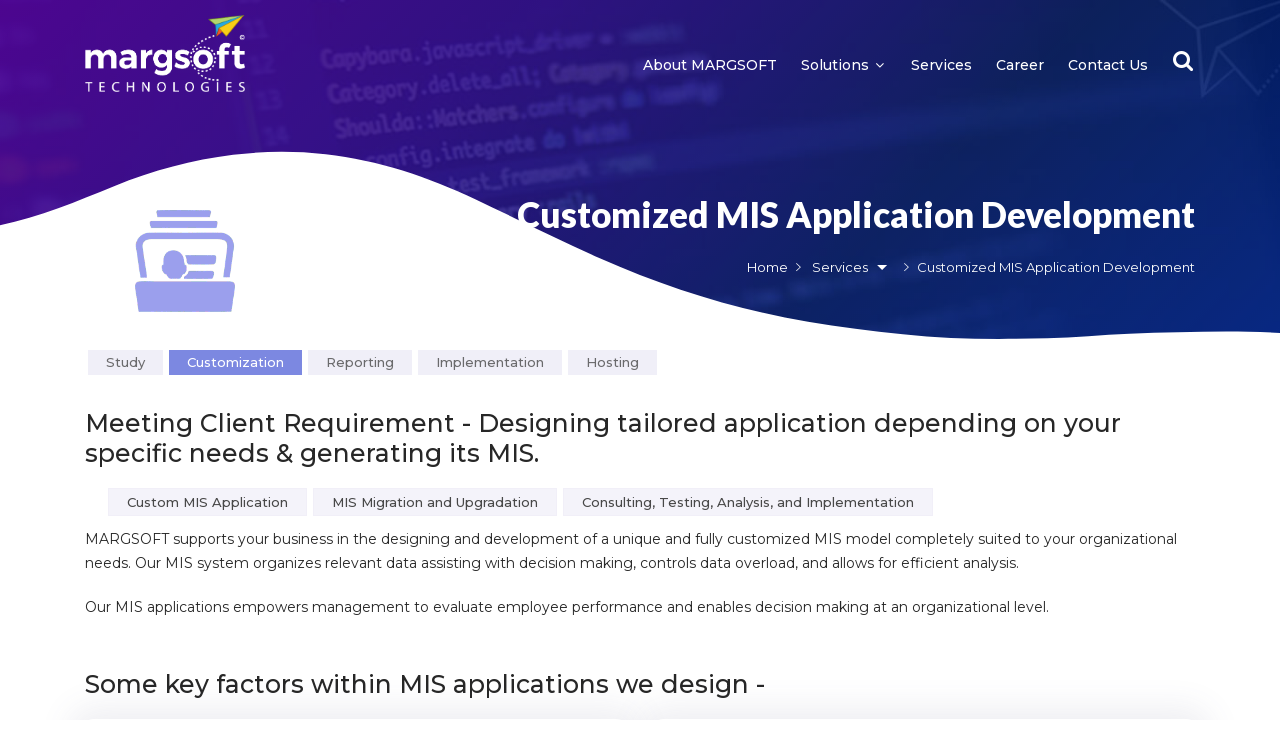

--- FILE ---
content_type: text/html; charset=UTF-8
request_url: https://www.margsoft.com/Customized-MIS-Application-Development
body_size: 40223
content:




<!DOCTYPE html>
<html lang="en">
   <head>
      <meta charset="utf-8">
    
      <title>
         MARGSOFT: Delivering Innovative IT Solutions & Services      </title>
      <!-- Responsive -->
      <meta http-equiv="X-UA-Compatible" content="IE=edge">
      <meta name="viewport" content="width=device-width, initial-scale=1.0"> 
      <meta name="keywords" content="mis application development, custom mis application development, customized mis application development, mis application development firm, mis application development business, mis application development software, mis application development in business, mis application development design, mis application development designing, mis application development developer, develop mis applications, mis application development india, mis application development lucknow" />
      <meta name="description" content="MARGSOFT Customized MIS Application Development - Data, Analysis, Decisions. Manage Processes, People and Departments with our Simple MIS Application" />
      <!-- Favicons -->
      <!-- Favicons -->
      <link href="img/fav.ico" rel="icon">
      <link href="img/fav.ico" rel="apple-touch-icon">
      <!-- ROR XML -->
      <link rel="alternate" type="application/rss+xml" title="ROR" href="ror.xml" />
      <!-- Google Fonts -->
      <!--link href="https://fonts.googleapis.com/css?family=Open+Sans:300,300i,400,400i,700,700i|Montserrat:300,400,500,700" rel="stylesheet"-->
      <link href="https://fonts.googleapis.com/css?family=Lato:100,300,400,700,900|Montserrat:100,200,300,400,500,600,700,800,900|Open+Sans:300,400,600,700,800|Roboto:100,300,400,500,700,900" rel="stylesheet">
      <!--font-family: 'Lato', sans-serif;
         font-family: 'Montserrat', sans-serif;
         font-family: 'Roboto', sans-serif;
         font-family: 'Open Sans', sans-serif;-->
      <!-- Bootstrap CSS File -->
      <link href="lib/bootstrap/css/bootstrap.min.css" rel="stylesheet">
      <!-- Libraries CSS Files -->
      <link href="lib/font-awesome/css/font-awesome.min.css" rel="stylesheet">
      <link href="lib/animate/animate.min.css" rel="stylesheet">
      <link href="lib/ionicons/css/ionicons.min.css" rel="stylesheet">
      <link href="lib/owlcarousel/assets/owl.carousel.min.css" rel="stylesheet">
      <link href="lib/lightbox/css/lightbox.min.css" rel="stylesheet">
      <!-- Main Stylesheet File -->
      <link href="css/style.css" rel="stylesheet">
      <!-- Global site tag (gtag.js) - Google Analytics -->
      <script async src="https://www.googletagmanager.com/gtag/js?id=UA-128412368-3"></script>
      <script>
         window.dataLayer = window.dataLayer || [];
         function gtag(){dataLayer.push(arguments);}
         gtag('js', new Date());
         
         gtag('config', 'UA-128412368-3');
      </script>
      <!-- Facebook Pixel Code -->
<script>
   !function(f,b,e,v,n,t,s)
   {if(f.fbq)return;n=f.fbq=function(){n.callMethod?
   n.callMethod.apply(n,arguments):n.queue.push(arguments)};
   if(!f._fbq)f._fbq=n;n.push=n;n.loaded=!0;n.version='2.0';
   n.queue=[];t=b.createElement(e);t.async=!0;
   t.src=v;s=b.getElementsByTagName(e)[0];
   s.parentNode.insertBefore(t,s)}(window, document,'script',
   'https://connect.facebook.net/en_US/fbevents.js');
   fbq('init', '2167735079987739');
   fbq('track', 'PageView');
 </script>
 <noscript><img alt="facebook" height="1" width="1" style="display:none"
   src="https://www.facebook.com/tr?id=2167735079987739&ev=PageView&noscript=1"
 /></noscript>
 <!-- End Facebook Pixel Code -->
   </head>
<!--	   <body oncontextmenu="return false" onselectstart="return false" ondragstart="return false">-->
   <body>
      <!--==========================
         Header
         ============================-->
      <header id="header" class="wow fadeInDown"  data-wow-offset="2"  data-wow-duration="2s" data-wow-delay="0.2s">
         <div class="container">
            <div id="logo" class="pull-left">
               <!--h1><a href="#intro" class="scrollto">MargSoft</a></h1-->
               <!-- Uncomment below if you prefer to use an image logo -->
               <a href="index.php" title="logo">
               <img src="img/MARGSOFT_white.png" alt="logo" title="logo" class="normal_header" />
               <img src="img/MARGSOFT_logo.png" alt="logo" title="logo" class="fixed_header" />
               </a>
               <span class="tag_line" style="display:none;">Where you need to be… </span>
            </div>
            <nav id="nav-menu-container">
               <ul class="nav-menu">
                  <li><a href="about-margsoft.php">About MARGSOFT</a> </li>
                  <li class="menu-has-children solution_menu">
                     <a href="#about">Solutions</a>
                     <ul class="sub-child">
                        <li>
                           <a href="shiProtect.php">
                              <div class="row align-items-center menu_solution">
                                 <div class="col-lg-3 col-sm-12 d-none d-sm-none d-lg-block">
                                    <img src="img/svg/ship-m-icon-01.png" alt="icon_img" class="img-fluid">
                                 </div>
                                 <div  class="col-lg-9 col-sm-12">
                                    ShiProtect
                                    <span class="text_con">Solution For Shipping Industry</span>
                                 </div>
                              </div>
                           </a>
                           <!--  <ul>
                              <li><a href="crew_work_rest_hour_solution.php"> Crew Work-Rest Hour</a></li>
                              <li><a href="inspection_survey_reports.php"> Inspection, Survey & Reports</a></li>
                              <li><a href="ship_watch.php">Ship Watch</a></li>
                              </ul> -->
                        </li>
                        <li>
                           <a href="ReloManager.php">
                              <div class="row align-items-center menu_solution">
                                 <div class="col-lg-3 col-sm-12  d-none d-sm-none d-lg-block">
                                    <img src="img/svg/relo-m-icon-01.png" alt="icon_img" class="img-fluid">
                                 </div>
                                 <div  class="col-lg-9 col-sm-12">
                                    ReloManager
                                    <span class="text_con">Solution For Relocation Industry</span>
                                 </div>
                              </div>
                           </a>
                        </li>
                        <li>
                           <a href="eadministration.php">
                              <div class="row align-items-center menu_solution">
                                 <div class="col-lg-3 d-none d-sm-none d-lg-block">
                                    <img src="img/svg/eadmin-m-icon-01.png" alt="icon_img" class="img-fluid">
                                 </div>
                                 <div  class="col-lg-9 col-sm-12">
                                    e-Administration
                                    <span class="text_con">Solution For e-Governance</span>
                                 </div>
                              </div>
                           </a>
                        </li>
                        <li>
                           <a href="e-Learning.php">
                              <div class="row align-items-center menu_solution">
                                 <div class="col-lg-3 d-none d-sm-none d-lg-block">
                                    <img src="img/svg/elearn-m-icon-01.png" alt="icon_img" class="img-fluid">
                                 </div>
                                 <div  class="col-lg-9 col-sm-12">
                                    e-Learning
                                    <span class="text_con">Solution For Education and Training</span>
                                 </div>
                              </div>
                           </a>
                        </li>
                        <li>
                           <a href="SWAPT.php">
                              <div class="row align-items-center menu_solution">
                                 <div class="col-lg-3 d-none d-sm-none d-lg-block">
                                    <img src="img/svg/swapt-m-icon-01.png" alt="icon_img" class="img-fluid">
                                 </div>
                                 <div  class="col-lg-9 col-sm-12">
                                    SWAPT
                                    <span class="text_con">Solution For Manufacturing Industry</span>
                                 </div>
                              </div>
                           </a>
                        </li>
                        <li class="menu_top menu-has-children">
                           <a href="#">
                              <div class="row align-items-center menu_solution">
                                 <div class="col-lg-3 d-none d-sm-none d-lg-block">
                                    <img src="img/svg/other-solut.png" alt="icon_img" class="img-fluid">
                                 </div>
                                 <div  class="col-lg-9 col-sm-12">
                                    Government Solutions
                                    <span class="text_con">Solutions For Public Sector</span>
                                 </div>
                              </div>
                           </a>
                           <ul>
                           <li><a href="eLearning-System-with-Digital-Content-Development.php"> e-Learning System with Digital Content Development</a></li>
                            <li><a href="PCPNDT-Act-Pyaribitiya.php">PCPNDT Act - Pyaribitiya</a></li>
                             
                              <li><a href="GWIRS.php">Ground Water Information & Reporting System (GWIRS)</a></li>
                             
                              <li><a href="Online-Exams-and-Recruitments.php">Online Exams and Recruitments</a></li>
                              <li><a href="Geo-Mapping-and-Tagging.php">Geo Mapping and Tagging</a></li>
                              <li><a href="Sales-Management-using-Handheld-Devices.php">Sales Management using Handheld Devices</a></li>
                              <li><a href="eMunicipal.php">e-Municipal</a></li>
                              <li><a href="Labor-Management-Information-System.php">Labor Management Information System</a></li>
                              <li><a href="AIDS-Awareness.php">AIDS Awareness</a></li>
                             
                              <li><a href="Online-Reporting-Tools-and-Dashboards.php">Online Reporting Tools and Dashboards</a></li>
                           </ul>
                        </li>
                       
                     </ul>
                  </li>
                  <li><a href="Services.php">Services</a></li>
                  <li><a href="careers.php">Career</a></li>
                  <!-- <li><a href="media.php">Media</a></li> -->
                  <!--li class="menu-has-children"><a href="">Drop Down</a>
                     <ul>
                       <li><a href="#">Drop Down 1</a></li>
                       <li><a href="#">Drop Down 3</a></li>
                       <li><a href="#">Drop Down 4</a></li>
                       <li><a href="#">Drop Down 5</a></li>
                     </ul>
                     </li-->
                  <li><a href="contact-us.php">Contact Us</a></li>
                  <li>
                     <form class="search" method="POST" action="search-page">
                        <div class="search__wrapper">
                           <input type="text" name="search"  class="search__field">
                           <button type="submit" class="fa fa-search search__icon"></button>
                        </div>
                     </form>
                  </li>
                 
               </ul>
            </nav>
            <!-- #nav-menu-container -->
         </div>
      </header>
      <!-- #header -->
      <!--==========================
         Intro Section
         ============================--><header class="bg-image-full" style="background-image:linear-gradient(-45deg, rgba(4, 45, 157, 0.81), rgba(4, 45, 157, 0.5), rgba(55, 19, 156, 0.8), rgba(84, 5, 157, 0.9)) , url(img/Services/customizedMIS.jpg);">
   <div class="text-right banner_heading">
      <div class="container">
         <h1> <a href="#">Customized MIS Application Development</a></h1>
         <ul class="nav breadcrumb_sec text-light pull-right">
            <li><a href="index.php">Home</a> </li>
            <li>
                <div class="btn-group drop_down">
                   <a href="Services.php"><i class="ion-ios-arrow-right p-2"></i> Services</a>
                   <button type="button" class="btn dropdown-toggle dropdown-toggle-split bredcum_btn" id="dropdownMenuReference" data-toggle="dropdown" aria-haspopup="true" aria-expanded="false" data-reference="parent" title="Services Link">
                   <span class="sr-only">Toggle Dropdown</span>
                   </button>
                   <div class="dropdown-menu" aria-labelledby="dropdownMenuReference">   
                      <a  class="dropdown-item text-dark" href="Project-Management-And-IT-Consulting.php">I.T. Consultancy &amp; Project Management</a>
                      <a  class="dropdown-item text-dark"   href="Customized-MIS-Application-Development.php">Customized MIS Application Development</a>
                      <a  class="dropdown-item text-dark" href="Website-Designing-and-Development.php">Website Designing & Development</a>
                      <a  class="dropdown-item text-dark" href="Graphics-Design.php">Graphics, UI Design & Animation</a>
                      <a  class="dropdown-item text-dark" href="Digital-Marketing.php">Branding &amp; Digital Marketing</a>
                      <a  class="dropdown-item text-dark" href="Mobile-Application-Development.php">Mobile Application Development</a>
                      <a  class="dropdown-item text-dark" href="Document-Management-Solutions-Scanning-Digitization.php">DMS - Scanning & Digitization</a>
                      <a  class="dropdown-item text-dark" href="SMS-Services-API.php">SMS Services & API</a>
                      <a  class="dropdown-item text-dark" href="Smart-Card-Biometrics.php">Smart Card & Biometrics Solution</a>
                      <a  class="dropdown-item text-dark" href="Vehicle-Tracking-Solutions.php">Vehicle Tracking Solutions</a>
                      <a  class="dropdown-item text-dark" href="Application-Maintenance-Support.php">Application Maintenance Support</a>
                      <a  class="dropdown-item text-dark" href="Education-and-IT-Training.php">Education and IT Training</a>
                      <a  class="dropdown-item text-dark" href="Networking-Solutions.php">Networking Solutions</a>
                      <a  class="dropdown-item text-dark" href="Turnkey-Solutions.php">Turnkey Solutions</a>
                   </div>
                </div>
             </li>
            <li class="active text-light"><i class="ion-ios-arrow-right p-2"></i>Customized MIS Application Development</li>
         </ul>
      </div>
   </div>
</header>
<div class="container main_icon">  <img class="saturate256" src ="img/Services icon/2.png"></div>
<section id="Customized_MIS_Application_Development">
   <div class="container">
      <div class="row">
        <div class="col-lg-12">
         <div class="brage_section">
            <ul class="nav mb-2 text-dark mt-1 brage_area wow fadeInUp">
               <li class="nav-item h6"><span class="badge  badge-light">Study</span></li>
               <li class="nav-item h6"><span class="badge  badge-light lChic_Brochures">Customization</span></li>
               <li class="nav-item h6"> <span class="badge badge-light">Reporting</span></li>
               <li class="nav-item h6"> <span class="badge badge-light">Implementation</span></li>
               <li class="nav-item h6"> <span class="badge badge-light">Hosting</span></li>
            </ul>
         </div>
        </div>
      </div>
      <div class="row wow fadeInUp">
         <div class="col-md-12 col-lag-12 col-sm-12 col-xl-12">
            <h4 class="f_20  fw_500">Meeting Client Requirement - Designing tailored application depending on your specific needs &amp;
               generating its MIS.
            </h4>
         </div>
        
               <div class="col-lg-12">
            <div class="brage-2 mb-2">
               <ul class="nav mb-2 text-dark  mt-1 brage_area2 wow fadeInUp">
                  <li class="nav-item h6"><span class="badge-2  badge-light">Custom MIS Application</span></li>
                  <li class="nav-item h6"><span class="badge-2  badge-light">MIS Migration and Upgradation</span></li>
                  <li class="nav-item h6"> <span class="badge-2 badge-light">Consulting, Testing, Analysis, and Implementation</span></li>
               </ul>
            </div>
            </div>
      
         <div class="col-lg-12 content">
            <p> MARGSOFT supports your business in the designing and development of a unique and fully
               customized MIS model completely suited to your organizational needs. Our MIS system
               organizes relevant data assisting with decision making, controls data overload, and allows for
               efficient analysis.
            </p>
            <p>Our MIS applications empowers management to evaluate employee performance and enables
               decision making at an organizational level.
            </p>
         </div>
      </div>
      <div class="row mt_30">
         <div class="col-md-12 col-lag-12 col-sm-12 col-xl-12">
            <h4 class="f_20  fw_500">Some key factors within MIS applications we design -</h4>
         </div>
      </div>
      <div class="row pb_30">
         <div class="col-md-6">
            <div class="software_box">
               <div class="row">
                  <div class="col-lg-11 col-sm-10">
                     <h4>People</h4>
                     <p> <i class="ion-ios-arrow-right"></i> Users who need to record business transactions as they occur.</p>
                  </div>
               </div>
            </div>
         </div>
         <div class="col-md-6">
            <div class="software_box">
               <div class="row">
                  <div class="col-lg-11 col-sm-10">
                     <h4>Procedures</h4>
                     <p> <i class="ion-ios-arrow-right"></i> Best practices that guide users during the course of a transaction.</p>
                  </div>
               </div>
            </div>
         </div>
         <div class="col-md-6">
            <div class="software_box">
               <div class="row">
                  <div class="col-lg-11 col-sm-10">
                     <h4>Data</h4>
                     <p> <i class="ion-ios-arrow-right"></i> All recorded activities that form part of a business transaction.</p>
                  </div>
               </div>
            </div>
         </div>
         <div class="col-md-6">
            <div class="software_box">
               <div class="row">
                  <div class="col-lg-11 col-sm-10">
                     <h4>Hardware</h4>
                     <p> <i class="ion-ios-arrow-right"></i>Computer systems, networking devices, printers, etc used in a business transaction</p>
                  </div>
               </div>
            </div>
         </div>
         <div class="col-md-6">
            <div class="software_box">
               <div class="row">
                  <div class="col-lg-11 col-sm-10">
                     <h4>Software</h4>
                     <p> <i class="ion-ios-arrow-right"></i>Programs and applications that run on the hardware.</p>
                  </div>
               </div>
            </div>
         </div>
      </div>
      <div class="row wow fadeInUp mt_30">
         <div class="col-md-12">
            <header class="section-header mb_20">
               <h3>Our Key Projects</h3>
            </header>
         </div>
         
      </div>
      <div class="row">
         <div class="col-md-4 col-sm-12">
            <div class="Our_Solution2">
               <img class="responsive Our_Solution" src="img/services_key_projects/custum-MIS Application/custum-MIS-1.jpg">
            </div>
            <div class="mt_30 mb_30 Our_Solution2">
               <img class="responsive Our_Solution" src="img/services_key_projects/custum-MIS Application/custum-MIS-3.jpg">
            </div>
         </div>
         <div class="col-md-4 col-sm-12">
            <div class="Our_Solution2">
               <img class="responsive Our_Solution" src="img/services_key_projects/custum-MIS Application/custum-MIS-5.jpg">
            </div>
            <div class="mt_30 mb_30 Our_Solution2">
               <img class="responsive Our_Solution" src="img/services_key_projects/custum-MIS Application/custum-MIS-2.jpg">
            </div>
         </div>
         <div class="col-md-4 col-sm-12 ">
            <div class=" Our_Solution2">
               <img class="responsive Our_Solution" src="img/services_key_projects/custum-MIS Application/custum-MIS-4.jpg">
            </div>
            <div class="mt_30 mb_30 Our_Solution2">
               <img class="responsive Our_Solution" src="img/services_key_projects/custum-MIS Application/custum-MIS-6.jpg">
            </div>
         </div>
         <div class="col-md-4 col-sm-12 ">
         <div class=" Our_Solution2">
               <img class="responsive Our_Solution" src="img/services_key_projects/custum-MIS Application/custum-MIS-7-som.jpg">
            </div>
           
            
         </div>
         <div class="col-md-4 col-sm-12 ">
            <div class=" Our_Solution2">
            <img class="responsive Our_Solution" src="img/services_key_projects/custum-MIS Application/custum-MIS-7-janhit.jpg">
            </div>
           
         </div>
         <div class="col-md-4 col-sm-12 ">
            <div class=" Our_Solution2">
               <img class="responsive Our_Solution" src="img/services_key_projects/custum-MIS Application/custum-MIS-7-gida.jpg">
            </div>
           
         </div>

      </div>
   </div>
</section>
<!--==========================
         Footer
         ============================-->
         <footer id="footer">
    <div class="footer-top">
        <div class="container">
            <div class="row">
                <div class="col-lg-4">
                </div>
                <div class="col-lg-4 text-center">
                    <a href="#" class="back-to-top">
                     <img src="img/footer_plain.png" class="img-fluid Plaing_logo_icon wow bounce" data-wow-offset="5" data-wow-duration="3s" data-wow-delay=".15s"  data-wow-iteration="infinite"     data-toggle="tooltip" title="Scroll To Top"   alt="MARGSOFT" /></a>
                    <!--   <img src="img/MARGSOFT_white.png" class="img-fluid footer_logo" alt="MARGSOFT" /> -->
                </div>
                <div class="col-lg-4">
                </div>
            </div>
            
            <div class="row wow fadeInUp">
                <div class="col-lg-3 col-sm-6 footer-info">
                    <!--   <h4>Disclaimer</h4> -->
                    <div class="logo_def">
                        <img src="img/MARGSOFT_white.png" class="img-fluid footer_logo" alt="MARGSOFT" data-toggle="modal" data-target="#frame" />
                        <p class="logo_url"><a href="#" data-toggle="modal" data-target="#frame" >MARGSOFT Logo Guidelines</a></p>
                    </div>
                    <p class="pt-2">The information contained on this website is for general purposes only. The website is owned and monitored by MARGSOFT. MARGSOFT assumes no responsibility for any omissions in the content of the website.</p>
                </div>

                <div class="col-lg-3 col-sm-6 footer-address">
                    <h4>Get in Touch </h4>
                    <div class="company_details">
                    <p class="mb-2"> <strong> <span class="icon fa fa-home"></span></strong>17 / 1A, Madan Mohan Malviya Marg,<br>Lucknow-226001, UP, India </p>
                        <p class="mb-1">
                            <strong><span class="icon fa fa-phone"></span></strong>+91-9936654228, 9580515735 <!--  + 91-522-4090500 / 501 / 502 --> </p>
                           <!-- <p class="mb-1">  <strong><span class="icon fa fa-phone"></span></strong>+91-9889864908, 6394573376   + 91-522-4090500 / 501 / 502 </p>--> 

                        <p class="mb-1"> <strong><span class="icon fa fa-envelope"></span></strong> support@margsoft.com </p>

                     <!--    <p class="mb-2"> <strong> <span class="icon fa fa-home"></span></strong> SF -III, Asha Apartment-1,
                            <br> 7 Way Road, Lucknow– 226001, UP </p> -->
                       
                    </div>

                </div>

                <div class="col-lg-2 col-sm-4 col-6  footer-links">
                    <h4>Link</h4>

                    <ul class="list-group list-inline-item">
                        <li><i class="ion-ios-arrow-right"></i><a href="about-margsoft.php">About MARGSOFT</a></li>
                        <li><i class="ion-ios-arrow-right"></i><a href="Services.php">Services</a></li>
                        <li><i class="ion-ios-arrow-right"></i><a href="contact-us.php">Contact Us</a></li>
                        <li><i class="ion-ios-arrow-right"></i><a href="sitemap.php">Sitemap</a></li>
                    </ul>

                </div>

                <div class="col-lg-2 col-sm-4 col-6 footer-links">
                    <h4>Support</h4>

                    <ul class="list-group list-inline-item">
                        <li><i class="ion-ios-arrow-right"></i><a href="disclaimer.php">Disclaimer </a></li>
                        <li><i class="ion-ios-arrow-right"></i><a href="privacy-policy.php">Privacy Policy</a></li>
                        <li><i class="ion-ios-arrow-right"></i><a href="copyright.php">Copyright Policy</a></li>
                        <li><i class="ion-ios-arrow-right"></i><a href="terms-of-use.php">Terms of Use</a></li>

                    </ul>

                </div>

                <div class="col-lg-2 col-sm-4  footer-address">
                    <h4>Follow Us</h4>

                    <div class="social-links">
                        <a href="https://www.facebook.com/margsoft.technology" class="facebook" target="_blank"><i class="fa fa-facebook"></i></a>
                        <a href="https://twitter.com/MARGSOFT_Tech" class="twitter" target="_blank"><i class="fa fa-twitter"></i></a>
                        <a href="https://www.linkedin.com/company/margsoft-technology" class="linkedin" target="_blank"><i class="fa fa-linkedin"></i></a>
                    </div>

                  <!--   <img class="img-responsive old_logo" src="img/margsoftware-logo.gif" alt="old logo"> -->
                  <!-- <img class="img-fluid mt_10" src="img/21-years-logo.png" alt="21-year-logo" /> -->

                </div>

            </div>
            <div class="row mt_35">
                <div class="col-lg-12  text-center">

                    <div class="copyright">
                        &copy; Copyright 2022 MARGSOFT Technologies Private Limited &nbsp; &nbsp; | &nbsp; &nbsp; All Rights Reserved
                    </div>
                </div>

            </div>
        </div>
    </div>

</footer>
<!-- #footer -->
<!--   <a href="#" class="back-to-top"><i class="fa fa-chevron-up"></i></a> -->
<div id="preloader" style="display:none;"></div>

<!-- Get a Quote form -->

<div class="modal fade modal_sec form_data pageform" id="form2" tabindex="-1" role="dialog" aria-labelledby="ModalCenterTitle" aria-hidden="true">
    <div class="modal-dialog modal-dialog-centered modal-lg" role="document">
        <div class="modal-content">
            <div class="modal-header text-center">
                <h5 class="modal-title pl_30" id="ModalLabel6">Get a Quote
 </h5><span class="mt-20"></span>
                <button type="button" class="close" data-dismiss="modal" aria-label="Close">
                    <span aria-hidden="true">&times;</span>
                </button>
            </div>
            <div class="modal-body">
                <div class="pr_30 pl_30">
                    <div class="form">
                        <div id="sendmessage">Your message has been sent. Thank you!</div>
                        <div id="errormessage"></div>
                        <form action="" method="post" role="form" class="contactForm">
                        <input type="hidden" name="type" value="Get a Quote" id="type">
                            <div class="form-row">
                                <div class="form-group col-md-6">
                                    <input type="text" name="name" class="form-control" id="name" placeholder="Name" data-rule="minlen:4" data-msg="Please enter at least 4 chars" />
                                    <div class="validation"></div>
                                </div>
                                <div class="form-group col-md-6">
                                    <input type="email" class="form-control" name="email" id="email" placeholder="Email" data-rule="email" data-msg="Please enter a valid email" />
                                    <div class="validation"></div>
                                </div>
                            </div>

                            <div class="form-group">
                        
                                <select class="form-control" id="exampleFormControlSelect1" name="service_type">
                                  
                                   <option>What are you interested in ?</option>
                                  
                                    <optgroup label="Solution">
                                        <option value="shiProtect"  >ShiProtect</option>
                                        <option value="ReloManager"  >ReloManager</option>
                                        <option value="eadministration"  >e-Administration</option>
                                        <option value="e-Learning"  >e-Learning</option>
                                        <option value="SWAPT"  >SWAPT</option>
                                    </optgroup>
                                    <optgroup label="Services">
                                    <option >I.T. Consultancy &amp; Project Management</option>
                                    <option >Customized MIS Application Development</option>
                                    <option >Website Designing &amp; Development</option>
                                    <option >Graphics, UI Design &amp; Animation</option>
                                    <option >Branding &amp; Digital Marketing</option>
                                    <option >Mobile Application Development</option>
                                    <option >DMS - Scanning &amp; Digitization</option>
                                    <option >SMS Services &amp; API</option>
                                    <option >Smart Card &amp; Biometrics Solution</option>
                                    <option >Vehicle Tracking Solutions</option>
                                    <option >Application Maintenance Support</option>
                                    <option >Education and IT Training</option>
                                    <option >Networking Solutions</option>
                                    <option >Turnkey Solutions</option>
                                    </optgroup>
                                    
                                </select>
                            </div>
                            <div class="form-group">
                                <textarea class="form-control" name="message" rows="10" data-rule="required" data-msg="Please write something for us" placeholder="Additional Specifics We Need to Know"></textarea>
                                <div class="validation"></div>
                            </div>
                            <div class="text-center">
            

                                <div class="text-left"><button  class="btn-get-started btn_loader"  type="submit">Send Message</button><img src="img/load.gif" class="" alt="load" id="img_loder" style="display:none; width:30px; height:30px; margin-left:10px;"/></div>
                            </div>
                        </form>
                    </div>

                </div>
            </div>

        </div>
    </div>
</div>
<!-- Get a Quote form End -->

<!--  Get a Brochure form -->

<div class="modal fade modal_sec form_data pageform" id="form4" tabindex="-1" role="dialog" aria-labelledby="ModalCenterTitle" aria-hidden="true">
    <div class="modal-dialog modal-dialog-centered modal-lg" role="document">
        <div class="modal-content">
            <div class="modal-header text-center">
                <h5 class="modal-title pl_30" id="ModalLabel6">Get Document
 </h5><span class="mt-20"></span>
                <button type="button" class="close" data-dismiss="modal" aria-label="Close">
                    <span aria-hidden="true">&times;</span>
                </button>
            </div>
            <div class="modal-body">
                <div class="pr_30 pl_30">
                    <div class="form">
                        <div id="sendmessage">Your message has been sent. Thank you!</div>
                        <div id="errormessage"></div>
                        <form action="" method="post" role="form" class="contactForm">

							<input type="hidden" value="Customized-MIS-Application-Development" name="brochure_name" id="brochure_name"> 
                            <input type="hidden" name="type" value="Get Document" id="type">
                            <input type="hidden" name="service_type" value="Customized-MIS-Application-Development" id="type">
                            <div class="form-row">
                                <div class="form-group col-md-6">
                                    <input type="text" name="name" class="form-control" id="name" placeholder="Name" data-rule="minlen:4" data-msg="Please enter at least 4 chars" />
                                    <div class="validation"></div>
                                </div>
                                <div class="form-group col-md-6">
                                    <input type="email" class="form-control" name="email" id="email" placeholder="Email" data-rule="email" data-msg="Please enter a valid email" />
                                    <div class="validation"></div>
                                </div>
                            </div>

                            <div class="form-group">
                                <input type="number" class="form-control" name="contact_no" id="phone" placeholder="Phone Number"/>
                            </div>
                            <div class="text-center">
                            <div class="text-left"><button  class="btn-get-started btn_loader"  type="submit">Submit</button><img src="img/load.gif" class="" alt="load" id="img_loder" style="display:none; width:30px; height:30px; margin-left:10px;"/></div>
                            </div>

                            


                        </form>
                    </div>

                </div>
            </div>

        </div>
    </div>
</div>
<!-- Brochure form End -->



<div class="modal fade modal_sec form_data pageform" id="frame" tabindex="-1" role="dialog" aria-labelledby="ModalCenterTitle" aria-hidden="true">
    <div class="modal-dialog modal-dialog-centered modal-lg" role="document">
        <div class="modal-content">
            <div class="modal-header text-center">
                <h5 class="modal-title pl_30" id="ModalLabel6">MARGSOFT Logo Guidelines
 </h5><span class="mt-20"></span>
                <button type="button" class="close" data-dismiss="modal" aria-label="Close">
                    <span aria-hidden="true">&times;</span>
                </button>
            </div>
            <div class="modal-body">
                <div class="pr_30 pl_30">
                    <div> 
                        
                    <iframe src="Download/MARGSOFT_LOGO_STANDARD_GUIDELINES.pdf" style="width:100%; height:500px;"> </iframe>
                    </div>

                </div>
            </div>

        </div>
    </div>
</div>

<!-- JavaScript Libraries -->
<script src="lib/jquery/jquery.min.js"></script>
<script src="lib/jquery/jquery-migrate.min.js"></script>
<script src="lib/bootstrap/js/bootstrap.bundle.min.js"></script>
<script src="lib/easing/easing.min.js"></script>
<script src="lib/superfish/hoverIntent.js"></script>
<script src="lib/superfish/superfish.min.js"></script>
<script src="lib/wow/wow.min.js"></script>
<script src="lib/waypoints/waypoints.min.js"></script>
<script src="lib/counterup/counterup.min.js"></script>
<script src="lib/owlcarousel/owl.carousel.min.js"></script>
<script src="lib/isotope/isotope.pkgd.min.js"></script>
<script src="lib/lightbox/js/lightbox.min.js"></script>
<script src="lib/touchSwipe/jquery.touchSwipe.min.js"></script>

<!-- Contact Form JavaScript File -->
<script src="contactform/contactform.js"></script>


<!-- svg animation-->
<script type='text/javascript' src='lib/svg_animation/vivus.min.js'></script>
<script src="lib/svg_animation/aos.js"></script>
<!-- <script src="lib/tween_max/TweenMax.min.js"></script> -->
<script src="js/main.js"></script>

<!-- svg animation -->

<script>
    jQuery(document).ready(function($) {
        var vivusIcons = document.querySelectorAll('.anim-icon');
        window.vivusInstances = [];
        vivusIcons.forEach(function(el) {
            if (el.id) {
                window.vivusInstances[el.id] = new Vivus(el.id, {
                    start: 'inViewport',
                    type: 'delayed',
                    duration: 350,
                    pathTimingFunction: Vivus.LINEAR
                })
            }
        })
    });
</script>
<script type="text/javascript">
   $( document ).ready(function() {
   $('#covid').modal('show');
});
</script>


<!-- end animation -->

<!--chat js
<script type="text/javascript">
    (function(t, e) {
        var r = function(t) {
            try {
                var r = e.head || e.getElementsByTagName("head")[0];
                a = e.createElement("script");
                a.setAttribute("type", "text/javascript");
                a.setAttribute("src", t);
                r.appendChild(a);
            } catch (t) {}
        };
        t.CollectId = "5c7626faddf46416d26878f8";
        r("https://collectcdn.com/launcher.js");
    })(window, document);
</script>-->
</body>

</html>

--- FILE ---
content_type: text/css
request_url: https://www.margsoft.com/css/style.css
body_size: 168715
content:
body{background:#fff;color:#272727;font-family:'Montserrat', sans-serif;}
body::-webkit-scrollbar{width:0.0em;height:0px;border-radius:12px;}
body::-moz-scrollbar{width:0.0em;height:0px;border-radius:12px;}
body::-webkit-scrollbar-track{-webkit-box-shadow:inset 0 0 6px rgba(255, 255, 255, 0);box-shadow:inset 0 0 6px rgba(255, 255, 255, 0);}
body::-webkit-scrollbar-thumb{background-color:#333;outline:0px solid rgba(211, 211, 211, 0);}
body::-webkit-scrollbar-thumb{background-color:#333;outline:0px solid rgba(211, 211, 211, 0);}
body::-moz-scrollbar-track{-webkit-box-shadow:inset 0 0 6px rgba(255, 255, 255, 0);box-shadow:inset 0 0 6px rgba(255, 255, 255, 0);}
body::-moz-scrollbar-thumb{background-color:#333;outline:0px solid rgba(211, 211, 211, 0);}
body::-moz-scrollbar-thumb{background-color:#333;outline:0px solid rgba(211, 211, 211, 0);}
.bordered-layout .page-wrapper{padding:0px 50px 0px;}
BODY{cursor:url("../img/ico/palin2_icon.ico"), default;}
a{color:#7c88e1;transition:0.5s;}
a:hover,
a:active,
a:focus{outline:none;text-decoration:none;}
p{padding:0;margin:0 0 20px 0;font-size:14px;line-height:24px;}
h1,
h2,
h3,
h4,
h5,
h6{font-family:"Montserrat", sans-serif;font-weight:400;margin:0 0 20px 0;padding:0;}
.back-to-top i{padding-top:12px;color:#fff;}
#preloader{position:fixed;top:0;left:0;right:0;bottom:0;z-index:9999;overflow:hidden;background:rgba(2, 130, 150, 0.98);}
#preloader:before{content:"";position:fixed;top:calc(50% - 30px);left:calc(50% - 30px);border:6px solid #f2f2f2;border-top:6px solid #f8b82e;border-radius:50%;width:60px;height:60px;-webkit-animation:animate-preloader 1s linear infinite;animation:animate-preloader 1s linear infinite;}
@-webkit-keyframes animate-preloader{0%{-webkit-transform:rotate(0deg);transform:rotate(0deg);}
100%{-webkit-transform:rotate(360deg);transform:rotate(360deg);}
}
@keyframes animate-preloader{0%{-webkit-transform:rotate(0deg);transform:rotate(0deg);}
100%{-webkit-transform:rotate(360deg);transform:rotate(360deg);}
}
.plane path:nth-child(1){fill:#a0c16b;stroke:#a0c16b;}
.plane path:nth-child(2){fill:#26a7de;stroke:#26a7de;}
.plane path:nth-child(3){fill:#df5729;}
.plane path:nth-child(4){fill:#a0c16b;stroke:#a0c16b;}
.plane path:nth-child(5){fill:#f9cd17;stroke:#f9cd17;}
.plane path:nth-child(6){fill:#f9cd17;stroke:#f9cd17;}
.shadow{fill:#494949;}
.line,
.start-line{fill:none;stroke:#f2c818;stroke-width:15;stroke-linecap:round;stroke-linejoin:round;stroke-miterlimit:10;}
#header{padding:15px 0;height:115px;position:fixed;left:0;top:0;right:0;transition:all 0.5s;z-index:9;}
#header.header-scrolled{background:rgba(255, 255, 255, 1);padding:15px 0;height:82px;transition:all 0.5s;box-shadow:4px 4px 5px 1px rgba(152, 152, 152, 0.2);}
#header #logo{float:left;}
#header #logo h1{font-size:34px;margin:0;padding:0;line-height:1;font-family:"Montserrat", sans-serif;font-weight:700;letter-spacing:3px;}
#header #logo h1 a,
#header #logo h1 a:hover{color:#fff;padding-left:10px;border-left:4px solid #f8b82e;}
#header #logo img{padding:0;margin:0;width:160px;}
img.fixed_header{display:none;}
.header-scrolled#header img.normal_header{display:none;}
.header-scrolled#header img.fixed_header{display:block;}
span.tag_line{font-size:12px;line-height:12px;width:70px;display:inline-block;vertical-align:bottom;margin-left:12px;font-weight:600;}
.banner_heading{position:absolute;top:50%;right:0;left:0;z-index:5;}
.banner_heading h1 a{color:#fff;font-family:'Lato', sans-serif;font-weight:900;font-size:35px;}
h1.larger_size a{font-size:40px;}
ul.nav.breadcrumb_sec .active{color:#f8b82e;}
ul.nav.breadcrumb_sec a{color:#fff;}
ul.nav.breadcrumb_sec li{font-size:13px;}
#intro{display:table;width:100%;height:100vh;}
#intro .carousel-item{width:100%;height:100vh;background-size:100% 97%;background-repeat:no-repeat;}
#scrolldown a{position:absolute;bottom:0px;left:50%;z-index:2;display:inline-block;-webkit-transform:translate(0, -50%);transform:translate(0, -50%);color:#ddd;font:normal 400 13px/1 'Josefin Sans', sans-serif;letter-spacing:.1em;text-decoration:none;transition:opacity .3s;}
.demo a:hover{opacity:.5;}
#scrolldown a{padding-top:50px;}
#scrolldown a span{position:absolute;top:0;left:60%;width:20px;height:40px;margin-left:-15px;border:1px solid #9c9c9c;border-radius:50px;box-sizing:border-box;}
#scrolldown a span::before{position:absolute;top:10px;left:55%;content:'';width:4px;height:4px;margin-left:-3px;background-color:#9c9c9c;border-radius:100%;-webkit-animation:sdb10 2s infinite;animation:sdb10 2s infinite;box-sizing:border-box;}
@-webkit-keyframes sdb10{0%{-webkit-transform:translate(0, 0);opacity:0;}
40%{opacity:1;background-color:#333;}
80%{-webkit-transform:translate(0, 20px);opacity:0;}
100%{opacity:0;}
}
@keyframes sdb10{0%{transform:translate(0, 0);opacity:0;}
40%{opacity:1;}
80%{transform:translate(0, 20px);opacity:0;}
100%{opacity:0;}
}
#intro .carousel-container{display:-webkit-box;display:-webkit-flex;display:-ms-flexbox;display:flex;-webkit-box-pack:center;-webkit-justify-content:center;-ms-flex-pack:center;justify-content:center;-webkit-box-align:center;-webkit-align-items:center;-ms-flex-align:center;align-items:center;position:absolute;bottom:0;top:-50px;left:0;right:0;}
.img_block{margin-top:10em;left:-110px;position:relative;}
#intro .carousel-background img{max-width:100%;}
#intro .carousel-content{text-align:left;}

#intro h2{color:#fff;margin-bottom:5px;margin-top:5px;font-weight:700;line-height:40px;font-size:40px;}

span.text-white.slider_point{font-size:13px;font-weight:700;margin-bottom:5px;display:inline-block;line-height:15px;}
#introCarousel a.btn-get-started{margin:5px 0;padding:4px 20px;font-size:10px;}
.icon_img_slider{width:87px;}
#intro p{color:#fff;font-size:12px;line-height:18px;margin:10px 0;}
#intro .carousel-fade{overflow:hidden;}
#intro span.carousel-control-prev-icon.ion-chevron-left,
#intro span.carousel-control-next-icon.ion-chevron-right{color:#d8d8d8;}
#intro .carousel-fade .carousel-inner .carousel-item{transition-property:opacity;}
#intro .carousel-fade .carousel-inner .carousel-item,
#intro .carousel-fade .carousel-inner .active.carousel-item-left,
#intro .carousel-fade .carousel-inner .active.carousel-item-right{opacity:0;}
#intro .carousel-fade .carousel-inner .active,
#intro .carousel-fade .carousel-inner .carousel-item-next.carousel-item-left,
#intro .carousel-fade .carousel-inner .carousel-item-prev.carousel-item-right{opacity:1;transition:0.5s;}
#intro .carousel-fade .carousel-inner .carousel-item-next,
#intro .carousel-fade .carousel-inner .carousel-item-prev,
#intro .carousel-fade .carousel-inner .active.carousel-item-left,
#intro .carousel-fade .carousel-inner .active.carousel-item-right{left:0;-webkit-transform:translate3d(0, 0, 0);transform:translate3d(0, 0, 0);}
#intro .carousel-control-prev,
#intro .carousel-control-next{width:10%;}
#intro .carousel-control-next-icon,
#intro .carousel-control-prev-icon{background:none;font-size:32px;line-height:1;}
#intro .carousel-indicators li{cursor:pointer;}
.btn-get-started{font-family:"Montserrat", sans-serif;font-weight:500;font-size:12px;letter-spacing:1px;display:inline-block;padding:8px 20px;border-radius:50px;transition:all ease 0.3s;margin:20px 0;color:#fff;background:#f8af14;border:1px solid transparent;}
a.btn-get-started:hover{border:1px solid #556d85;color:#fff;background:#556d85;}
#intro .btn-get-started{border-color:#fff;background:transparent;color:#fff;}
#introCarousel a.btn-get-started:hover{background:#f8af14;color:#fff;border-color:#f8af14;}
.nav-menu,
.nav-menu *{margin:0;padding:0;list-style:none;}
.nav-menu ul{position:absolute;display:none;top:90%;left:0;z-index:99;}
.nav-menu li{position:relative;white-space:nowrap;}
.nav-menu>li{float:left;}
.nav-menu li:hover>ul,
.nav-menu li.sfHover>ul{display:block;}
.nav-menu li.sfHover:hover>ul.sub-child:before{content:"";width:0;height:0;border-style:solid;border-width:0 8px 8px 8px;border-color:transparent transparent #fff transparent;position:absolute;top:-8px;left:20%;margin-left:-12px;}
.nav-menu ul ul{top:-10px;left:100%;}
.nav-menu ul li{min-width:180px;border-bottom:1px solid #ececec;}
.nav-menu ul li:last-child{border-bottom:1px solid #fff;}
.sf-arrows .sf-with-ul{padding-right:30px;}
.sf-arrows .sf-with-ul:after{content:"\f107";position:absolute;right:15px;font-family:FontAwesome;font-style:normal;font-weight:normal;}
.sf-arrows ul .sf-with-ul:after{content:"\f105";top:50%;}
span.text_con{display:block;font-size:8px;}
.menu_solution{width:200px;}
.menu_solution img{padding-right:10px;}
#nav-menu-container{float:right;margin:0;}
.nav-menu a{padding:5px 12px;text-decoration:none;display:inline-block;color:#fff;font-family:"Montserrat", sans-serif;font-weight:500;font-size:14px;outline:none;}
.header-scrolled .nav-menu a{color:#5a5a5a;}
.header-scrolled .nav-menu li.badge-info a{color:#000;padding:8px 8px;}
.header-scrolled .search__icon:before{color:#424242;}
.header-scrolled .old_logo{filter:invert(1);opacity:0.7;}
.nav-menu li:hover>a,
.nav-menu>.menu-active>a{color:#ffffff;opacity:1;}
.header-scrolled .nav-menu li:hover>a,
.header-scrolled .nav-menu>.menu-active>a{color:#292929;opacity:1;}
.nav-menu ul{margin:24px 0 0 0;padding:10px;box-shadow:0px 18px 30px rgba(127, 137, 161, 0.25);background:#fff;}
.nav-menu ul li{transition:0.3s;}
.nav-menu ul li a{padding:8px;color:#5a5a5a;transition:0.3s;display:block;font-size:13px;text-transform:none;}
.nav-menu ul li:hover>a{color:#292929;}
.nav-menu ul ul{margin:0;}
#mobile-nav-toggle{position:fixed;right:0;top:0;z-index:999;margin:25px 20px 0 0;border:0;background:none;font-size:24px;display:none;transition:all 0.4s;outline:none;cursor:pointer;}
#mobile-nav-toggle i{color:#272727;}
#mobile-nav{position:fixed;top:0;padding-top:18px;bottom:0;z-index:998;background:rgba(0, 0, 0, 0.8);left:-260px;width:260px;overflow-y:auto;transition:0.4s;}
#mobile-nav ul{padding:0;margin:0;list-style:none;}
#mobile-nav ul li{position:relative;}
#mobile-nav ul li a{color:#fff;font-size:13px;text-transform:uppercase;overflow:hidden;padding:10px 22px 10px 15px;position:relative;text-decoration:none;width:100%;display:block;outline:none;font-weight:300;font-family:"Montserrat", sans-serif;}
#mobile-nav ul li a:hover{color:#fff;}
#mobile-nav ul li li{padding-left:30px;}
#mobile-nav ul .menu-has-children i{position:absolute;right:0;z-index:99;padding:15px;cursor:pointer;color:#fff;}
#mobile-nav ul .menu-has-children i.fa-chevron-up{color:#f8b82e;}
#mobile-nav ul .menu-has-children li a{text-transform:none;}
#mobile-nav ul .menu-item-active{color:#f8b82e;}
#mobile-body-overly{width:100%;height:100%;z-index:997;top:0;left:0;position:fixed;background:rgba(0, 0, 0, 0.7);display:none;}
.search{position:absolute;top:50%;left:42px;-webkit-transform:translateX(-90%) translateY(-30%);transform:translateX(-90%) translateY(-30%);z-index:99;}
.search *{outline:none;box-sizing:border-box;}
.search__wrapper{position:relative;}
.search__field{width:50px;height:50px;color:transparent;font-size:15px;padding:0.35em 50px 0.35em 0;border:1px solid transparent;border-radius:0;cursor:pointer;transition:all 0.3s ease-in-out;background:transparent;padding:10px 30px;}
.search__field:focus{border-bottom-color:#ccc;width:50vw;color:#2b2b2b;cursor:default;border-radius:30px;}
.search__field:focus~.search__icon{cursor:pointer;pointer-events:auto;outline:0px;background:#f8af14;}
.search__icon,
.search__field{outline:0px;}
.search__field:focus{background-color:#fff!important;}
.search__icon{position:absolute;top:0;right:0;background-color:transparent;width:50px;height:50px;font-size:1.35em;text-align:center;border-color:transparent;border-radius:50%;pointer-events:none;display:inline-block;transition:background-color 0.2s ease-in-out;}
.search__field::-webkit-input-placeholder{position:relative;top:0;left:0;transition-property:top, color;transition-duration:.1s;-webkit-transform:translateZ(0);transform:translateZ(0);-webkit-backface-visibility:hidden;backface-visibility:hidden;-webkit-perspective:1000;perspective:1000;color:#272727;}
.search__field:-moz-placeholder{position:relative;top:0;left:0;transition-property:top, color;transition-duration:.1s;-webkit-transform:translateZ(0);transform:translateZ(0);-webkit-backface-visibility:hidden;backface-visibility:hidden;-webkit-perspective:1000;perspective:1000;color:#272727;}
.search__field::-moz-placeholder{position:relative;top:0;left:0;transition-property:top, color;transition-duration:.1s;-webkit-transform:translateZ(0);transform:translateZ(0);-webkit-backface-visibility:hidden;backface-visibility:hidden;-webkit-perspective:1000;perspective:1000;}
.search__field:-ms-input-placeholder{position:relative;top:0;left:0;transition-property:top, color;transition-duration:.1s;-webkit-transform:translateZ(0);transform:translateZ(0);-webkit-backface-visibility:hidden;backface-visibility:hidden;-webkit-perspective:1000;perspective:1000;}
.search__icon:before{color:#fff;}
.search__field::-webkit-input-placeholder[style*=hidden]{color:#83b0c1;font-size:.65em;font-weight:normal;top:-20px;opacity:1;visibility:visible !important;}
.search__field:-moz-placeholder[style*=hidden]{color:#83b0c1;font-size:.65em;font-weight:normal;top:-20px;opacity:1;visibility:visible !important;}
.search__field::-moz-placeholder[style*=hidden]{color:#83b0c1;font-size:.65em;font-weight:normal;top:-20px;opacity:1;visibility:visible !important;}
.search__field:-ms-input-placeholder[style*=hidden]{color:#83b0c1;font-size:.65em;font-weight:normal;top:-20px;opacity:1;visibility:visible !important;}
body.mobile-nav-active{overflow:hidden;}
body.mobile-nav-active #mobile-nav{left:0;}
body.mobile-nav-active #mobile-nav-toggle{color:#fff;}
header.section-header{margin-bottom:45px;}
.section-header h3{font-size:36px;color:#333333;font-weight:600;position:relative;padding-bottom:15px;line-height:38px;}
.section-header h3::after{content:'';position:absolute;display:block;width:60px;height:2px;background:#aaa;bottom:-15px;left:0;}
.section-header.text-center h3::before{left:calc(50% - 60px);}
.section-header.text-center h3::after{left:calc(50% - 20px);}
#Abou_MARGSOFT .section-header.text-center h3::before,
#Abou_MARGSOFT .section-header.text-center h3::after{display:none;}
#Abou_MARGSOFT .section-header h1{padding-bottom:0px;margin-bottom: 0; font-size:36px;color:#333333;font-weight:600;position:relative;padding-bottom:15px;line-height:38px; }
.section-header.text-right h3::before{left:calc(75% - 60px);}
.section-header.text-right h3::after{left:calc(82% - 20px);}
.section-header p{padding-bottom:30px;color:#272727;}
.featured-services{background:#2e9ec5;}
.featured-services .box{padding:30px 20px;}
.featured-services .box-bg{background-image:linear-gradient(0deg, #2e9ec5 0%, #0078a2 50%, #2e9ec5 100%);}
.featured-services i{color:#f8b82e;font-size:48px;display:inline-block;line-height:1;}
.featured-services h4{font-weight:400;margin:15px 0;font-size:18px;}
.featured-services h4 a{color:#fff;}
.featured-services h4 a:hover{color:#f8b82e;}
.featured-services p{font-size:14px;line-height:24px;color:#fff;margin-bottom:0;}
#Abou_MARGSOFT{padding:30px 0;margin:20px 0;}
#Abou_MARGSOFT .section-header p{color:#5c5c5c;font-family:'Montserrat', sans-serif;font-weight:400;line-height:24px;padding:0 20px;font-size:16px;word-spacing:2px;}
#Abou_MARGSOFT .heading_top{color:#484848!important;font-weight:500 !important;opacity:0.8;}
section#Abou_MARGSOFT .badge{font-size:15px;padding:8px 16px;margin:5px;font-weight:500;color:rgba(72, 72, 72, 0.8)!important;background:#f0eff8;}
#Why_MARGSOFT{background:url(../img/svg/inner_page_svg/shiprotect-inner-grey-L.svg);background-position:left;background-repeat:no-repeat;background-size:42% 94%;padding:193px 0 165px 0;}
#Why_MARGSOFT_inner{padding:20px 0 0px 0;}
.grid_sec{margin:80px 0px 0;}
.grid_sec .h2{font-weight:700;font-size:42px;color:#333333;font-family:'Montserrat', sans-serif;margin-bottom:25px;}
.grid_sec .h2 sup{font-size:50%;}
.grid_sec p{font-size:13px;font-weight:500;font-family:'Montserrat', sans-serif;line-height:15px;}
.boder_bt{border-bottom:1px solid #dddddd;padding:20px 0;}
.pp-top{padding:20px 0;}
.blank_sec{background:url(../img/eclip.jpg);background-size:100% 100%;background-position:center top;background-repeat:no-repeat;}
.blank_sec2{background:url(../img/eclip2.jpg);background-size:100% 100%;background-position:center top;background-repeat:no-repeat;}
.gap_sec{height:360px;}
.gap_sec2 {
    height: 150px;
}
#about{padding:20px 0 40px 0;position:relative;}
#about .container{position:relative;}
#about .about-col{background:#ffffff;border-radius:8px;box-shadow:0px 4px 20px 4px rgba(90, 90, 125, 0.15);padding:20px 40px;transition:ease 0.5s;max-width:372px;margin:28px auto;}
.content_top_space{margin-top:12em !important;}
.about-col .btn-get-started{background:transparent;padding:4px 15px;font-size:10px;border:1px solid #556d85;color:#556d85;}
#about .about-col:hover{-webkit-box-shadow:0 10px 90px rgba(0, 0, 0, 0.08);box-shadow:0 10px 90px rgba(0, 0, 0, 0.08);}
#about .about-col .img{position:relative;}
#about .about-col .img img{border-radius:4px 4px 0 0;width:100px;margin-left:-5px;}
#about .about-col .icon{width:64px;height:64px;padding-top:8px;text-align:center;position:absolute;background-color:#f8b82e;border-radius:50%;text-align:center;border:4px solid #fff;left:calc(50% - 32px);bottom:-30px;transition:0.3s;}
#about .about-col i{font-size:36px;line-height:1;color:#fff;transition:0.3s;}
#about .about-col:hover .icon{background-color:#fff;}
#about .about-col:hover i{color:#f8b82e;}
#about .about-col h2{color:#272727;font-weight:600;font-size:24px;padding:0;margin:0px;line-height:23px;}
#about .about-col h2 a{color:#272727;}
#about .about-col h2 a:hover{color:#272727;}
.about-col span{font-size:11px;color:#9f9f9f;font-weight:500;line-height:16px;display:inline-block;}
#about .about-col p{font-size:12px;line-height:16px;color:#727272;margin-bottom:0;margin-top:15px;}
#services{background:url(../img/svg/inner_page_svg/shiprotect-inner-grey-L.svg);background-size:contain;padding:90px 0 90px 0;background-repeat:no-repeat;margin:80px 0;}
#services .box{margin-bottom:20px;}
#services .icon{float:left;width:50px;height:40px;text-align:center;}
#services .icon i{color:#272727;font-size:30px;line-height:0px;transition:0.5s;}
#services .card .icon i{color:#ffffff;}
.service_box{background:#fff;border-radius:4px;box-shadow:0px 6px 5px rgba(0, 0, 0, 0.08);display:inline-block;width:100%;padding:30px 0px 20px;border:1px solid rgba(0, 0, 0, 0.03);transition:ease 0.3s;}
#services .service_box.bg-danger{background:#ff6633 !important;}
#services .service_box.bg-warning{background:#f3b100!important;}
#services .service_box.bg-primary{background:#6666ff!important;}
#services .service_box.bg-info{background:#2dd6b7!important;}
#services .service_box.bg-success{background:#eb71de!important;}
.service_box:hover{-webkit-box-shadow:0 10px 90px rgba(0, 0, 0, 0.08);box-shadow:0 10px 90px rgba(0, 0, 0, 0.08);transform:scale(1.1);cursor:pointer;}
#services .title{margin-left:60px;font-weight:700;margin-bottom:15px;font-size:18px;}
#services .title a{color:#111;}
#services .box:hover .title a{color:#f8b82e;}
#services .description{font-size:13px;margin-left:40px;line-height:15px;margin-bottom:0;font-weight:500;font-family:'Montserrat', sans-serif;margin-top:8px;color:#656565}
#services .service_box.card .description{color:#fff;}
#Achievements{padding:20px 0 0px 0;background-repeat:no-repeat;margin:20px 0;position:relative;}
#Achievements .heading_top{color:#484848!important;font-weight:500 !important;opacity:0.8;}
section#Achievements:before{content:'';position:absolute;left:0;right:0;top:0;bottom:0;background:rgba(255, 255, 255, 0.88);}
.Achievements-carousel{padding:0 3%;}
#Achievements .owl-stage{padding-top:20px;}
.Achievements-item.card h5{margin-top:4px;}
#Achievements .active h5{margin-top:4px;}
#Achievements .btn-get-started{background:transparent;border:1px solid #fff;color:#fff;padding:4px 12px;font-size:8px;margin-top:5em;}
#Achievements .btn-get-started:hover{background:#ffffff;color:#333;border-color:#ffffff;}
#Achievements .fa{font-size:26px;color:#aaa;}
.Achievements-item.card{bottom:-50px;border:0;transition:ease-in 0.2s;max-height:245px;overflow:hidden;}
.Achievements-item img{}
.owl-item.active .Achievements-item:hover img{transform:scale(1.15);}
.owl-item.active .Achievements-item img{transition:all ease 3.2s;}
.Achievements-item.card .card-body{padding:0px;}
.Achievements-item.card .align-items-center{display:none;transition:ease-in 0.3s;}
.owl-item.active .Achievements-item{bottom:0;border-radius:0px;border-bottom-right-radius:0;border-bottom-left-radius:0;min-height:299px;}
.owl-item.active .Achievements-item.card .align-items-center{display:flex;padding:16px 32px;margin-bottom:-3px;position:absolute;bottom:0;right:0;top:0;width:38%;}
.owl-item.active .Achievements-item.card .align-items-center.Labor_sec{background:#f3a600;}
.owl-item.active .Achievements-item.card .align-items-center.sugar_sec{background:#0cd2ae;}
.owl-item.active .Achievements-item.card .align-items-center.online_sec{background:#ff6633;}
.owl-item.active .Achievements-item.card .align-items-center.revam_sec{background:#6666ff;}
.owl-item.active .Achievements-item.card .align-items-center.fire_sec{background:#d216d9;}
.owl-carousel.Achievements-carousel .owl-item{z-index:-1 !important;}
#Achievements .owl-carousel.Achievements-carousel .owl-item.active{z-index:9 !important;}
#Achievements .owl-nav{position:absolute;width:100%;top:40%;left:0;}
#Achievements .owl-next{float:right;right:45px;font-size:45px;background:rgba(255, 255, 255, 0.5803921568627451);padding:5px;}
#Achievements .owl-nav .owl-prev{float:left;left:45px;font-size:45px;background:rgba(255, 255, 255, 0.5803921568627451);padding:5px;}
.Achievements-item .badge{font-weight:500;background:rgba(255, 255, 255, 0.3);padding:6px 15px;margin-top:5px;font-size:10px;}
.Achievements-item h5.card-title{font-size:20px;display:block;font-weight:600;color:#fff;}
.Achievements-item span.text-white{font-size:11px;font-weight:500;}
.Award-item h5.card-title.text-dark{font-size:14px;display:inline-block;margin:0 10px;font-weight:800;}
.Award-item p.card-text{line-height:22px;color:#969696;font-weight:500;margin-bottom:0;font-size:13px;min-height:90px;}
p.bellow_award{font-size:14px;line-height:24px;color:#727272;font-weight:500;}
#call-to-action{background:linear-gradient(rgba(0, 142, 99, 0.1), rgba(0, 0, 0, 0.1)), url(../img/call-to-action-bg.jpg) fixed center center;background-size:cover;padding:60px 0;}
#call-to-action h3{color:#fff;font-size:28px;font-weight:700;}
#call-to-action p{color:#fff;}
#call-to-action .cta-btn{font-family:"Montserrat", sans-serif;text-transform:uppercase;font-weight:500;font-size:16px;letter-spacing:1px;display:inline-block;padding:8px 28px;border-radius:25px;transition:0.5s;margin-top:10px;border:2px solid #fff;color:#fff;}
#call-to-action .cta-btn:hover{background:#f8b82e;border:2px solid #f8b82e;}
#skills{padding:60px 0;}
#skills .progress{height:35px;margin-bottom:10px;}
#skills .progress .skill{font-family:"Open Sans", sans-serif;line-height:35px;padding:0;margin:0 0 0 20px;text-transform:uppercase;}
#skills .progress .skill .val{float:right;font-style:normal;margin:0 20px 0 0;}
#skills .progress-bar{width:1px;text-align:left;transition:.9s;}
#facts{background:url("../img/facts-bg.jpg") center top no-repeat fixed;background-size:cover;padding:60px 0 0 0;position:relative;}
#facts::before{content:'';position:absolute;left:0;right:0;top:0;bottom:0;background:rgba(255, 255, 255, 0.88);z-index:9;}
#facts .container{position:relative;z-index:10;}
#facts .counters span{font-family:"Montserrat", sans-serif;font-weight:bold;font-size:48px;display:block;color:#f8b82e;}
#facts .counters p{padding:0;margin:0 0 20px 0;font-family:"Montserrat", sans-serif;font-size:14px;color:#111;}
#facts .facts-img{text-align:center;padding-top:30px;}
#portfolio{padding:60px 0;}
#portfolio #portfolio-flters{padding:0;margin:5px 0 35px 0;list-style:none;position:absolute;top:-80px;}
#portfolio #portfolio-flters li{cursor:pointer;margin:2px 2px 0 0;display:inline-block;padding:10px 8px;font-size:12px;line-height:20px;color:#333;border-radius:4px;background:#f2f2f2;margin-bottom:5px;transition:all 0.3s ease-in-out;}
#portfolio #portfolio-flters li:hover,
#portfolio #portfolio-flters li.filter-active{background:#f89e2e;color:#fff;}
#portfolio #portfolio-flters li:last-child{margin-right:0;}
#portfolio .portfolio-wrap{box-shadow:0px 2px 12px rgba(0, 0, 0, 0.08);transition:0.3s;}
#portfolio .portfolio-wrap:hover{box-shadow:0px 4px 14px rgba(0, 0, 0, 0.16);}
#portfolio .portfolio-item{position:relative;height:360px;overflow:hidden;}
#portfolio .portfolio-item figure{background:#272727;overflow:hidden;height:240px;position:relative;border-radius:4px 4px 0 0;margin:0;}
#portfolio .portfolio-item figure:hover img{opacity:0.4;transition:0.3s;}
#portfolio .portfolio-item figure .link-preview,
#portfolio .portfolio-item figure .link-details{position:absolute;display:inline-block;opacity:0;line-height:1;text-align:center;width:36px;height:36px;background:#fff;border-radius:50%;transition:0.2s linear;}
#portfolio .portfolio-item figure .link-preview i,
#portfolio .portfolio-item figure .link-details i{padding-top:6px;font-size:22px;color:#272727;}
#portfolio .portfolio-item figure .link-preview:hover,
#portfolio .portfolio-item figure .link-details:hover{background:#f8b82e;}
#portfolio .portfolio-item figure .link-preview:hover i,
#portfolio .portfolio-item figure .link-details:hover i{color:#fff;}
#portfolio .portfolio-item figure .link-preview{left:calc(50% - 38px);top:calc(50% - 18px);}
#portfolio .portfolio-item figure .link-details{right:calc(50% - 38px);top:calc(50% - 18px);}
#portfolio .portfolio-item figure:hover .link-preview{opacity:1;left:calc(50% - 44px);}
.media_ico .portfolio-item figure:hover .link-preview {left: calc(50% - 25px) !important;}
#portfolio .portfolio-item figure:hover .link-details{opacity:1;right:calc(50% - 44px);}
#portfolio .portfolio-item .portfolio-info{background:#fff;text-align:center;padding:30px;height:90px;border-radius:0 0 3px 3px;}
#portfolio .portfolio-item .portfolio-info h4{font-size:18px;line-height:1px;font-weight:700;margin-bottom:18px;padding-bottom:0;}
#portfolio .portfolio-item .portfolio-info h4 a{color:#272727;}
#portfolio .portfolio-item .portfolio-info h4 a:hover{color:#f8b82e;}
#portfolio .portfolio-item .portfolio-info p{padding:0;margin:0;color:#585858;font-weight:500;font-size:12px;line-height:16px;}
#our_award{padding:60px 0;background:#f5f6fb;}
#our_award .section-header{margin-bottom:40px;}
.Award-item{margin:10px;box-shadow:0px 4px 17px rgba(0, 0, 0, 0.09);overflow:hidden;}
.Award-item img{-webkit-transform:scale(1, 1);-webkit-transition-timing-function:ease-out;-webkit-transition-duration:250ms;-moz-transform:scale(1, 1);-moz-transition-timing-function:ease-out;-moz-transition-duration:250ms;}
.Award-item:hover img{-webkit-transform:scale(1.15);-webkit-transition-timing-function:ease-out;-webkit-transition-duration:750ms;-moz-transform:scale(1.15);-moz-transition-timing-function:ease-out;-moz-transition-duration:750ms;}
a.mask{text-decoration:none;overflow:hidden;display:block;margin-bottom:10px;}
.Award-item .card-body{padding:0;}
.blog_con{padding:20px 30px;}
p.post_date,
p.user_blog{font-size:9px;font-weight:500;color:#727272;margin-bottom:10px;}
p.post_date i,
p.user_blog i{margin-right:5px;}
.blog_con h4{font-size:15px;font-weight:600;}
#our_award a.btn-get-started{color:#6e6d6d;background:#fff;border:1px solid #adadad;padding:5px 18px;font-size:10px;transition:all cubic-bezier(0.21, 0.13, 0.24, 1.01) 0.5s;}
#our_award a.btn-get-started:hover{color:#fff;background:#adadad;border:1px solid transparent;}
#our_award .owl-dot{display:inline-block;margin:0 5px;width:8px;height:8px;border-radius:50%;background-color:#ddd;}
#our_award .owl-dot.active{background-color:#adadad;}
#our_award .owl-nav{text-align:right;width:45px;margin-top:5px;margin-right:15px;position:absolute;right:0;}
#our_award .owl-nav .owl-prev{float:left;}
#clients{padding:140px 0;}
#clients img{max-width:100%;opacity:0.8;padding:30px;}
#clients img:hover{opacity:1;}
#clients .owl-nav,
#clients .owl-dots,
#our_award .owl-dots{margin-top:5px;text-align:center;}
#clients .owl-dot{display:inline-block;margin:0 5px;width:8px;height:8px;border-radius:50%;background-color:#ddd;}
#clients .owl-dot.active{background-color:#adadad;}
section#clients span{font-size:12px;font-weight:600;}
#clients .owl-stage-outer{margin:0 1px;}
#testimonials{padding:0px 0 60px;margin:-135px 0 0; position: relative;}
section#testimonials .container:before {
    content: "";position: absolute; background: #f4f7fc;width: 100%;height: 82%;left: 0;top: 120px;}
#testimonials .section-header{margin-bottom:40px;}
#testimonials .testimonial-item{text-align:center;}
#testimonials .testimonial-item .testimonial-img{width:115px;border-radius:50%;border:4px solid #fff;margin:0 auto;}
#testimonials .testimonial-item h3{font-size:15px;font-weight:bold;margin:30px 0 5px 0;color:#111;}
#testimonials .testimonial-item h3 span{font-size:10px;}
#testimonials .testimonial-item h4{font-size:10px;color:#999;margin:0 0 15px 0;}
#testimonials .testimonial-item .quote-sign-left{margin-top:-15px;padding-right:10px;display:inline-block;width:37px;opacity:0.5;}
#testimonials .testimonial-item .quote-sign-right{margin-bottom:-15px;padding-left:10px;display:inline-block;max-width:100%;width:37px;}
#testimonials .testimonial-item p{margin:0 auto 15px auto;}
#testimonials .owl-nav,
#testimonials .owl-dots{margin-top:5px;text-align:center;}
#testimonials .owl-dot{display:inline-block;margin:0 5px;width:8px;height:8px;border-radius:50%;background-color:#ddd;}
#testimonials .owl-dot.active{background-color:#adadad;}
#testimonials .testimonial_user{background:url(../img/user_thum.png);background-size:contain;background-repeat:no-repeat;position: relative;}
#video_Modal .video{width:100%;}
#video_Modal .wrapper{display:table;position:relative;width:100%;}
#video_Modal .playpause{background-image:url(../img/media_play_pause_resume.png);background-repeat:no-repeat;width:30%;height:30%;position:absolute;left:0%;right:0%;top:8%;bottom:0%;margin:auto;background-size:contain;background-position:center;opacity:0.8;}
#testimonials a.btn-get-started{color:#fff;background:#adadad;border:1px solid transparent;padding:2px 18px;font-size:10px;transition:all cubic-bezier(0.21, 0.13, 0.24, 1.01) 0.5s;}
#testimonials a.btn-get-started:hover{color:#6e6d6d;background:#fff;border:1px solid #adadad;}
#team_inner{padding:160px 0;margin:40px 0;}
#team_inner ul{margin:0;padding:0;list-style:none;}
.practice-area .inner{text-align:center;margin-bottom:28px;padding:40px 25px;}
.our-webcoderskull .cnt-block:hover{box-shadow:0 10px 90px rgba(0, 0, 0, 0.08);transform:scale(1.2);}
.practice-area .inner h3{color:#3c3c3c;font-size:14px;font-weight:500;font-family:'Poppins', sans-serif;padding:10px 0;}
.practice-area .inner p{font-size:14px;line-height:22px;font-weight:400;}
.practice-area .inner img{display:inline-block;}
.our-webcoderskull .cnt-block{width:83%;background:#fff;padding:30px 20px;text-align:center;transition:ease 0.5s;margin:30px auto;}
.our-webcoderskull .cnt-block figure{width:200px;height:180px;display:inline-block;margin-bottom:15px;}
.our-webcoderskull .cnt-block img{width:180px;height:180px;}
.our-webcoderskull .cnt-block h3{color:#333;font-size:16px;font-weight:600;padding:10px 0 0;text-transform:uppercase;margin-bottom:5px;}
.our-webcoderskull .cnt-block h3 a{text-decoration:none;color:#333;}
.our-webcoderskull .cnt-block h3 a:hover{color:#337ab7;}
.our-webcoderskull .cnt-block p{font-size:10px;line-height:15px;font-weight:600;color:#848282;}
.our-webcoderskull .cnt-block .follow-us{margin:20px 0 0;}
.our-webcoderskull .cnt-block .follow-us li{display:inline-block;width:auto;border:1px solid #c5c3c3;padding:2px 8px;transition:all 0.8s;}
.our-webcoderskull .cnt-block .follow-us li a{font-size:12px;color:#8e8e8e;}
.our-webcoderskull .cnt-block .follow-us li .fa{font-size:14px;color:#c5c3c3;}
.our-webcoderskull .cnt-block .follow-us li:hover{background:#c5c3c3;}
.our-webcoderskull .cnt-block .follow-us li:hover a{color:#fff;}
.our-webcoderskull .cnt-block .follow-us li:hover i{color:#fff;}
.modal_sec span.mt-20{margin-top:9px;font-size:10px;margin-left:5px;}
.modal_sec{background:rgba(0, 0, 0, 0.69);}
.modal_sec .modal-content{box-shadow:0px 0px 29px 11px rgba(33, 33, 33, 0.64);}
#team{background:url(../img/svg/inner_page_svg/shiprotect-inner-grey-L.svg);background-size:contain;background-repeat:no-repeat;padding:60px 0;margin:40px 0;}
#team .member{text-align:center;margin:60px 0;background:#272727;position:relative;}
#team .member .member-info{opacity:0;display:-webkit-box;display:-webkit-flex;display:-ms-flexbox;display:flex;-webkit-box-pack:center;-webkit-justify-content:center;-ms-flex-pack:center;justify-content:center;-webkit-box-align:center;-webkit-align-items:center;-ms-flex-align:center;align-items:center;position:absolute;bottom:0;top:0;left:0;right:0;transition:0.2s;}
#team .member .member-info-content{margin-top:-50px;transition:margin 0.2s;}
.member-info-content p{color:#fff;}
#team .member:hover .member-info{background:rgba(0, 0, 0, 0.7);opacity:1;transition:0.4s;}
#team .member:hover .member-info-content{margin-top:0;transition:margin 0.4s;}
#team .member h4{font-weight:700;margin-bottom:2px;font-size:18px;color:#fff;}
#team .member span{font-style:italic;display:block;font-size:13px;color:#fff;}
#team .member .social{margin-top:15px;}
#team .member .social a{transition:none;color:#fff;}
#team .member .social a:hover{color:#f8b82e;}
#team .member .social i{font-size:18px;margin:0 2px;}
.contact_head{position:relative;}
.contact_sec{position:absolute;top:-120px;}
section#map_section{position:relative;}
.map_seccc:before{content:"";position:absolute;width:100%;height:85px;background:#ffffff;top:30px;z-index:1;}
.company_address_sec .section-header h3::after{width:60px;height:1px;background:#69a2e8;}
.con_bg{background:#357fda;padding:40px;}
.company_address_sec .section-header h3{font-size:25px;}
.company_address_sec p strong{font-size:18px;font-weight:500;line-height:20px;}
.company_address_sec p{font-size: 15px;line-height: 22px;}
hr.gap_hr{background:#69a2e8;margin:50px 0;height:1px;border:0;}
#demo-markers{top:0px!important;}
.contact-info img{width:120px;}
#contact{padding:15px 0px;position:relative;}
#contact .contact-info{margin-bottom:20px;text-align:center;}
#contact .contact-info i{font-size:48px;display:inline-block;margin-bottom:10px;color:#4d7fe4;}
#contact .contact-info address,
#contact .contact-info p{margin-bottom:0;color:#808080;}
#contact .contact-info h3{font-size:18px;margin-bottom:15px;font-weight:500;text-transform:uppercase;color:#333;}
#contact .contact-info a{color:#4d7fe4;;}
#contact .contact-info a:hover{color:#f8b82e;}
#contact .contact-info a.btn-get-started i{font-size:14px;margin:0 10px;color:#4d7fe4;}
#contact .contact-info a:hover{color:#f8f9fa;background:#696868;border-color:#696868;}
#contact .contact-info a:hover i{color:#fff;}
.contact-info a.btn-get-started{background:transparent;padding:8px 10px;border:1px solid #4d7fe4;width:65%;margin:25px 0px;}
#contact .contact-address,
#contact .contact-phone,
#contact .contact-email{margin-bottom:20px;}
.pageform .form #sendmessage{color:#22a75b;border:1px solid #22a75b;display:none;text-align:center;padding:15px;font-weight:600;margin-bottom:15px;}
.pageform .form #errormessage{color:red;display:none;border:1px solid red;text-align:center;padding:15px;font-weight:600;margin-bottom:15px;}
.pageform .form #sendmessage.show,
.pageform .form #errormessage.show,
.pageform .form .show{display:block;}
.pageform .form .validation{color:red;display:none;margin:0 0 20px;font-weight:400;font-size:13px;}
.pageform .form input,
.pageform .form select{padding:5px 14px;border-radius:0;box-shadow:none;font-size:15px;height:45px;border-top:0;border-right:0;border-left:0;background:transparent;}
.pageform .form button[type="submit"]{background:#079dd6;border:0;padding:10px 30px;color:#fff;transition:0.4s;cursor:pointer;}
.pageform .form button[type="submit"]:hover{background:#13a456;}
#career .career_block i{font-size:48px;display:inline-block;margin-bottom:10px;color:#f8b82e;}
#career{padding:160px 0;background:url(../img/svg/inner_page_svg/shiprotect-inner-grey-R.svg);background-position:center right;background-repeat:no-repeat;background-size:38%;}
#career .career_block{margin-bottom:20px;}
#career .career_block i{display:inline-block;margin-bottom:10px;width:80px;height:80px;background:#f8b82e;border-radius:50%;text-align:center;line-height:2.6;font-size:30px;color:#fff;}
#career .career_block p{margin-bottom:0;color:#272727;font-size:13px;}
.service-content .icon-box{padding-left:50px;}
#career .career_block h3{font-size:18px;margin-bottom:15px;font-weight:bold;text-transform:uppercase;color:#272727;}
#career .career_block a{color:#272727;}
#career .career_block a:hover{color:#f8b82e;}
#career .contact-address,
#career .contact-phone,
#career .contact-email{margin-bottom:20px;}
#career .contactForm .input-group-text{color:#fff;background:#f8b82e;}
#career .form #sendmessage{color:#22a75b;border:1px solid #22a75b;display:none;text-align:center;padding:15px;font-weight:600;margin-bottom:15px;}
#career .form #errormessage{color:red;display:none;border:1px solid red;text-align:center;padding:15px;font-weight:600;margin-bottom:15px;}
#career .form #sendmessage.show,
#career .form #errormessage.show,
#career .form .show{display:block;}
#career .form .validation{color:red;display:none;margin:0 0 20px;font-weight:400;font-size:13px;}
#career .form input,
#career .form textarea,
#career .form select{padding:10px 14px;border-radius:0;box-shadow:none;font-size:15px;height:45px;border-top:0;border-right:0;border-left:0;}
.choose_btn{border-top:0;border-left:0;}
#career .form button[type="submit"]{background:#079dd6;border:0;padding:10px 30px;color:#fff;transition:0.4s;cursor:pointer;}
#career .form button[type="submit"]:hover{background:#13a456;}
.policy_content h4{font-weight:600;margin-bottom:5px;font-size:20px;}
.icon_section i{font-size:130px;position:absolute;top:-150px;color:#7c88e1;}
.Plaing_logo_icon{position:relative;top:-50px;width:128px;}
#footer{color:#fff;font-size:14px;position:relative;background:#555555;margin-top:80px;}
#footer .footer-top{padding:20px 0 20px 0;background-size:100% 100%;background-repeat:no-repeat;}
#footer .footer-top .footer-info{margin-bottom:30px;}
.footer-top hr{border-top:1px solid rgba(1, 170, 195, 0.4);margin:0 0 18px 0;}
#footer .footer-top .footer-info h3{font-size:34px;margin:0 0 20px 0;padding:2px 0 2px 10px;line-height:1;font-family:"Montserrat", sans-serif;font-weight:700;letter-spacing:3px;border-left:4px solid #f8b82e;}
#footer .footer-top .footer-info p{font-size:12px;line-height:20px;margin-bottom:0;font-family:"Montserrat", sans-serif;color:#f1f1f1;padding:0px 10px 0 0}
#footer .footer-top .social-links a{font-size:18px;display:inline-block;color:#f1f1f1;padding:2px 8px;margin-right:4px;transition:0.3s;}
#footer .footer-top .social-links a:hover{background:#eeeeee;color:#2d2d2d;border-radius:4px;}
#footer .footer-top h4{font-size:16px;font-weight:600;color:#fff;position:relative;padding-bottom:12px;line-height:20px;margin-top:55px;}
#footer .footer-top h4::before,
#footer .footer-top h4::after{content:'';position:absolute;left:0;bottom:0;height:1px;}
.footer_nav li{margin:5px 25px 0 0;}
.footer_nav li a{color:#fff;font-size:12px;}
.footer_nav li a:hover{color:#f8af14;}
#footer .footer-top h4::before{right:0;}
#footer .footer-top h4::after{background:#ffcc00;width:30px;}
#footer .footer-top .footer-links{margin-bottom:30px;}
#footer .footer-top .footer-links ul{list-style:none;padding:0;margin:0;}
#footer .footer-top .footer-links ul i{padding-right:8px;color:#f5f5f5;}
#footer .footer-top .footer-links ul li{padding:5px 0;}
#footer .footer-top .footer-links ul li:first-child{padding-top:0;}
#footer .footer-address .mb-1{font-weight:600;}
#footer .footer-top .footer-links ul a{color:#f5f5f5;font-size:12px;}
#footer .footer-top .footer-links ul li:hover a{color:#fff;font-weight:500;}
.company_details strong{margin-right:12px;position:absolute;left:15px;}
#footer .footer-top .company_details p{font-size:12px;font-weight:400;padding-left:20px;color:#f5f5f5;}
.company_details{margin-top:15px;}
#footer .footer-top .footer-links ul a:hover{color:#f8b82e;}
#footer .footer-top .footer-contact{margin-bottom:30px;}
#footer .footer-top .footer-contact p{line-height:26px;}
#footer .footer-top .footer-newsletter{margin-bottom:30px;}
#footer .footer-top .footer-newsletter input[type="email"]{border:0;padding:6px 8px;}
#footer .footer-top .footer-newsletter input[type="submit"]{background:#f8b82e;border:0;width:35%;padding:6px 0;text-align:center;color:#fff;transition:0.3s;cursor:pointer;}
#footer .footer-top .footer-newsletter input[type="submit"]:hover{background:#13a456;}
#footer .copyright{padding-top:18px;font-size:11px;border-top:1px solid rgba(221, 221, 221, 0.36);color:#ccc;}
.copyright a{color:#fff;}
#footer .credits{text-align:center;font-size:13px;color:#ddd;}
img.img-fluid.footer_logo{width:127px;margin:25px 0px 15px;cursor:pointer;}
header.bg-image-full{position:relative;background-size:cover;background-image:linear-gradient(-45deg, rgba(4, 45, 157, 0.81), rgba(4, 45, 157, 0.84), rgba(55, 19, 156, 0.8), rgba(84, 5, 157, 0.9)), url(../img/bg1.png);height:380px;}
header.bg-image-full:before{position:absolute;content:"";width:100%;height:62%;background:url(../img/svg/inner_page_svg/Innerbanner.svg);bottom:-4px;background-size:cover;background-repeat:no-repeat;}
header.bg-image{position:relative;background-size:cover;background-image:linear-gradient(-45deg, rgba(4, 45, 157, 0.81), rgba(4, 45, 157, 0.84), rgba(55, 19, 156, 0.8), rgba(84, 5, 157, 0.9)), url(../img/bg1.png);height:160px;}

#footer form.contactForm input,
#footer form.contactForm textarea{font-size:12px;border-radius:0;background:transparent;border:1px solid #fff !important;color:#fff;}
#footer form.contactForm input::-webkit-input-placeholder,
#footer form.contactForm textarea::-webkit-input-placeholder{color:#fff!important;}
#footer form.contactForm input:-moz-placeholder,
#footer form.contactForm textarea:-moz-placeholder{color:#fff!important;}
.Our_Solution2 img {border: 1px solid #e3e6eb;}
#Abou_MARGSOFT_inner{padding:30px 0;margin:-65px 0 0;position:relative;}
#Abou_MARGSOFT_inner .badge,
#shiProtect_inner .badge,
#relo_inner .badge,
#swapt_inner .badge,
#e_learn .badge,
#eAdministration .badge{font-size:12px;padding:8px 16px;margin:5px;font-weight:500;color:rgba(72, 72, 72, 0.8)!important;background:#f0eff8;border-radius:0;}
#Abou_MARGSOFT_inner tr.head_table{background:#333;color:#fff;}
#eAdministration .brage_area{position:absolute;left:-5px;top:-48px;width:76%;}
th.col1,
td.col1{width:180px;border-right:2px solid #fff;}
tr.head_table th{font-weight:500;}
#Abou_MARGSOFT_inner .brage_area{position:static;width:100%;}
.brage_area{position:absolute;left:-25px;top:-110px;width:34%;}
#shiProtect_inner .brage_area,
#swapt_inner .brage_area,
#e_learn .brage_area{position:absolute;left:-5px;top:-54px;width:34%;}
#relo_inner .brage_area{position:absolute;left:-5px;top:-48px;width:76%;}
.brage_section{position:relative;}
#vision{padding:160px 0;margin:-60px 0 50px;background:url(../img/inner_section_bg.png);background-size:cover;background-repeat:no-repeat;background-position:center;position:relative;}
#vision .about-col_inner h2 a{color:#333;font-size:26px;font-weight:500;}
#vision .about-col_inner img{position:relative;float:right;right:0px;top:40px;padding:10px;width:112px;}
#vision .about-col_inner p{font-size:14px;}
#vision .about-col_inner{background:#ffffff;border-radius:8px;box-shadow:0px 0px 80px 14px rgba(90, 90, 125, 0.15);padding:10px 55px;transition:ease 0.5s;min-height:215px;overflow:hidden;}
.about-col_inner .title{margin-top:20px;margin-bottom:10px;}
#vision .about-col_inner:hover{-webkit-box-shadow:0 10px 90px rgba(0, 0, 0, 0.08);box-shadow:0 10px 90px rgba(0, 0, 0, 0.08);}
#Our_Journey{padding:165px 0;margin:-170px 0 0;background:rgba(255, 255, 255, 0.92) url(../img/about-bg.jpg);background-blend-mode:soft-light;background-position:top center;background-repeat:no-repeat;background-attachment:fixed;}
#Our_Journey .box-part span{font-size:10px;line-height:13px !important;display:inline-block;padding:0px 15px;font-weight:500;color:#909090;}
p.count_num:before{position:absolute;content:"";width:100%;height:1px;top:112px;border-top:1px dashed #a9a9a9;right:0;}
#Our_Journey .text p{font-size:12px;line-height:16px;font-weight:500;color:#2f2f38;}
.text p strong{color:#434d58;}
#Our_Journey .text{margin-top:40px;text-align:left;}
#hexagon{width:58px;height:30px;background:#ffaf10;position:relative;color:#fff!important;font-size:14px !important;font-weight:600;box-shadow:0px 20px 50px 15px rgba(153, 153, 153, 0.2);}
#hexagon:before{content:"";position:absolute;top:-18px;left:0;width:0;height:0;border-left:28px solid transparent;border-right:30px solid transparent;border-bottom:18px solid #ffaf10;}
#hexagon:after{content:"";position:absolute;bottom:-18px;left:0;width:0;height:0;border-left:30px solid transparent;border-right:28px solid transparent;border-top:18px solid #ffaf10;}
.box-part h4{margin:0px 0 30px;color:#1d3953;font-size:22px;font-weight:700;}
#Our_Journey .box-part .title span{padding-bottom:0px;margin-top:25px;}
span#hexagon i{font-size:30px;}
.border_right:before{position:absolute;content:"";width:2px;height:99%;top:115px;right:0;border-right:1px dashed #a9a9a9;}
.border_left_next:before{position:absolute;content:"";width:2px;height:99%;top:115px;left:0;border-right:1px dashed #a9a9a9;}
.time_container .col-lg-3:first-child p.count_num:after{position:absolute;content:"";width:10px;height:10px;top:107px;left:-5px;background:#c3c3c3;border-radius:100%;}
.time_container .col-lg-3:last-child p.count_num:after{position:absolute;content:"";top:100px;right:0px;width:0;height:0;border-top:12px solid transparent;border-left:12px solid #c3c3c3;border-bottom:12px solid transparent;}
.icon_section img{position:absolute;top:-200px;}
.icon_section svg{position:absolute;top:-220px;left:-20px;width:165px;height:170px;}
.icon_section{position:relative;}
#shiProtect_inner,
#relo_inner,
#swapt_inner{padding:30px 0px;margin:0px 0 30px;position:relative;}
#shiProtect_inner .ship-col_inner,
.feature_block .ship-col_inner,
#relo_inner .relo-col_inner,
#application_block .ship-col_inner ,#career_top .ship-col_inner ,#career_top .career-col_inner {background:#ffffff;border-radius:4px;box-shadow:0px 4px 33px 15px rgba(90, 90, 125, 0.1);padding:20px 40px;transition:ease 0.5s;    padding: 20px 30px;
  transition: ease 0.5s;
  min-height: 210px;
  margin: 15px 0;}
.scroll_block .ship-col_inner img{transition:all ease 1.5s}
.scroll_block .ship-col_inner:hover img{transform:scale(1.5);}
section#application_block{padding:0 0 100px 0;margin:20px 0;}
#application_block a.scrollto.mask img{height:230px;object-fit:cover;width:100%;}
#application_block a.mask{margin-bottom:0px;}
.scroll_block .ship-col_inner h2 ,.career-col_inner{padding:18px 0px 24px;}
.scroll_block .ship-col_inner img ,.career-col_inner img{border-top-right-radius:4px;border-top-left-radius:4px;}
.scroll_block .ship-col_inner{padding:0px !important;}
#shiProtect_inner .ship-col_inner:hover,
#application_block .ship-col_inner:hover , #career_top .ship-col_inner:hover,#career_top .career-col_inner:hover{transform:scale(1.1);}
#shiProtect_inner .ship-col_inner h2{font-weight:500;line-height:20px !important;}
.ship-col_inner.text-center h2 a,
.relo-col_inner.text-center h2 a ,.career-col_inner.text-center h2 a{font-size:15px;color:#383838;     display: block;
  font-weight: 600;
  line-height: normal;}
#shiProtect_inner .ship-col_inner h2,
#relo_inner .relo-col_inner h2 , #career_top .career-col_inner h2{line-height:22px;}
.ship-col_inner.text-center .icon{font-size:60px;color:#2a7a67;}
.relo-col_inner.text-center .icon{font-size:60px;color:#f89313;}
.swapt-col_inner.text-center .icon{font-size:60px;color:#0fb706;}
.Crew_sec{padding:30px 0;margin:20px 0;position:relative;background:url(../img/ship_img_patch.png);background-repeat:no-repeat;background-position:0% 4.5%;background-size:42% 40%;}
#relo,
#swapt #e_learn{padding:30px 0;margin:20px 0;position:relative;}
section#scroll2{padding:30px 0;margin:60px 0;}
.Crew_sec2{padding:30px 0;margin:20px 0;position:relative;}
.Haz{background:url(../img/shiprotect/hazardous-03.jpg);background-repeat:no-repeat;background-position:0% 4.5%;background-size:38% 40%;}
.weld{background:url(../img/shiprotect/welding_02.jpg);background-repeat:no-repeat;background-position:0% 4.5%;background-size:37% 39.2%;}
.vesse{background:url(../img/shiprotect/vessel-man_02.jpg);background-repeat:no-repeat;background-position:0% 4.5%;background-size:38% 40%;}
h3.heading_span span{position:absolute;left:-100px;font-size:100px;top:22px;color:#eceef1;}
.Crew_sec .badge,
.Crew_sec2 .badge{font-size:10px;padding:6px 18px;margin:3px;font-weight:500;color:#fff;background:#5fb487;border-radius:0;}
.crew_brage_area li{display:inline;}
h3.heading_span:before,
h3.heading_span:after{display:none;}
h3.heading_span{padding-bottom:0;margin-bottom:0;}
.h_square_box,
.w_square_box,
.v_square_box{width:220px;height:160px;background:url(../img/shiprotect/hazardous-06.jpg);background-position:right bottom;background-size:cover;margin:0px 0 10px;}
.w_square_box{background:url(../img/shiprotect/welding_06.jpg);}
.v_square_box{background:url(../img/shiprotect/vessel-man_06.jpg);}
img.img-responsive.bock_img{width:240px;}
.row.img_block_left{margin-top:125px;}
.content_ship p{font-size:14px;text-align:justify;}
.content_ship{margin-top:25px;}
section.how_its_work li{padding-left:20px;font-size:15px;line-height:22px;margin-bottom:10px;}
section.how_its_work{background:url(../img/svg/inner_page_svg/shiprotect-inner-grey-R.svg);background-size:39%;background-repeat:no-repeat;background-position:right top;padding:30px 0;margin:20px 0;position:relative;}
section.how_its_work i.ion-ios-arrow-right{position:absolute;left:20px;}
section.how_its_work .ing_pc{max-width:400px;}
#software_sec,
#swapt_software_sec,
#crew_sec,
#crew_point_sec,
#crew_sec2,
#Guarding_sec,
#relo_point_sec{background:url(../img/svg/inner_page_svg/ship-inner-torquise-L.svg);background-size:58%;background-repeat:no-repeat;background-position:left top;padding:166px 0;margin:60px 0;position:relative;}
#Guarding_sec{background-size:37%;padding:120px 0 130px;}
#crew_sec{background-size:43%;padding:78px 0;}
#relo_point_sec{background:url(../img/svg/inner_page_svg/relo-inner-L.svg);background-size:48%;padding:78px 0;background-repeat:no-repeat;}
#crew_sec2{background-size:38%;padding:150px 0;}
#crew_point_sec{background:url(../img/svg/inner_page_svg/ship-inner-torquise-R.svg);background-position:right top;background-repeat:no-repeat;background-size:48%;padding:120px 0;}
.hover_up{transition:all ease 0.8s;}
.hover_up:hover{transform:scale(1.1);}
#swapt_software_sec{background:url(../img/svg/inner_page_svg/swapt-inner-L.svg);background-size:44%;background-repeat:no-repeat;}
.Partners_box a{font-size:17px;}
.bredcum_btn{background:transparent;color:#fff;padding:0px 8px;margin-top:-2px;}
.drop_down .dropdown-menu{font-size:10px;left:-65px !important;font-weight:500;box-shadow:0px 18px 30px rgba(127, 137, 161, 0.25);}
.drop_down .dropdown-item:active,
.drop_down .dropdown-item:hover{background-color:#f2f2f2;}
.software_box,
.relo_software_box,
.swapt_software_box,
.Partners_box,
.career_box{background:#ffffff;border-radius:8px;box-shadow:0px 4px 33px 15px rgba(90, 90, 125, 0.1);padding:20px 40px;transition:ease 0.5s;margin-bottom:15px;}
#crew_sec .software_box,
#crew_sec2 .software_box,
#Guarding_sec .software_box,
#relo_point_sec .software_box{min-height:85px;overflow:hidden;}
#crew_sec .software_box span,
#crew_sec2 .software_box span,
#Guarding_sec span,
#relo_point_sec span{position:absolute;left:-40px;font-size:43px;color:#f1f1f1;font-weight:500;top:-20px;letter-spacing:-2px;}
.software_box h4,
.relo_software_box h4,
.swapt_software_box h4,
.Partners_box h4,
.career_box h4{margin-bottom:5px;font-size:20px;font-weight:500;}
.software_box p,
.relo_software_box p,
.swapt_software_box p,
.Partners_box p,
.career_box p{font-size:14px;line-height:26px;padding-left:20px;font-weight:500;margin:5px 0;}
section#crew_inner p{font-weight:500;}
.software_box i.ion-ios-arrow-right,
.relo_software_box i.ion-ios-arrow-right,
.swapt_software_boxi i.ion-ios-arrow-right,
.Partners_box i.ion-ios-arrow-right,
.career_box i.ion-ios-arrow-right{position:absolute;left:20px;}
.software_box .icon,
.relo_software_box .icon,
.swapt_software_box .icon,
.Partners_box .icon,
.career_box .icon{text-align:center;font-size:40px;color:#2a7a67;}
.relo_software_box .icon{color:#f89313;}
.swapt_software_box .icon{color:#0fb706;}
.Partners_box .icon,
.career_box .icon{color:#148cea;}
.Partners_box a{color:#333;}
.icon_section_im img{margin-top:-113px;}
.sof_head p{font-size:30px;line-height:37px;color:#fff;}
.feature li{padding-left:20px;font-size:15px;line-height:20px;text-align:left;margin-bottom:10px;}
section.feature{background:url(../img/svg/inner_page_svg/ship-inner-torquise-R.svg);background-size:48%;background-repeat:no-repeat;background-position:right 47%;padding:145px 0;margin:20px 0;position:relative;}
#section_gap_left,
#section_gap_left2{background:url(../img/svg/inner_page_svg/ship-inner-torquise-L.svg);background-size:48%;background-repeat:no-repeat;background-position:left bottom;padding:120px 0;margin:60px 0;position:relative;}
#section_gap_left2{background:url(../img/svg/inner_page_svg/ship-inner-torquise-R.svg);background-size:47%;padding:20px 0 195px;background-position:right top;background-repeat:no-repeat;}
#relo_erp,
#swapt_work,
#e_learn_work{background:url(../img/svg/inner_page_svg/relo-inner-R.svg);background-size:49%;background-repeat:no-repeat;background-position:right 8%;padding:88px 0;margin:20px 0;position:relative;}
#swapt_work{background:url(../img/svg/inner_page_svg/swapt-inner-R.svg);background-size:48%;background-repeat:no-repeat;background-position:right 38%;}
#e_learn_work{background:url(../img/svg/inner_page_svg/elearn-inner-R.svg);background-size:52%;background-repeat:no-repeat;background-position:right 66%;}
#digital{background:url(../img/svg/inner_page_svg/shiprotect-inner-grey-L.svg);background-size:49%;background-repeat:no-repeat;background-position:left 13%;padding:20px 0;margin:20px 0;position:relative;}
#swapt_story{background:url(../img/svg/inner_page_svg/swapt-inner-R.svg);background-size:48%;background-repeat:no-repeat;background-position:right 70%;}
#Our_Partners{background:url(../img/svg/inner_page_svg/elearn-inner-l.svg);background-size:48%;background-repeat:no-repeat;background-position:left 70%;padding:120px 0;}
#career_sec{background:url(../img/svg/inner_page_svg/eAdmin-inner-L.svg);background-size:49%;background-repeat:no-repeat;background-position:left 70%;padding:80px 0;}
#e_learn_story{background:url(../img/svg/inner_page_svg/elearn-inner-R.svg);background-size:48%;background-repeat:no-repeat;background-position:right 70%;}
#relo_story{background:url(../img/svg/inner_page_svg/relo-inner-R.svg);background-size:48%;background-repeat:no-repeat;background-position:right 70%;}
section#swapt_story .icon{color:#0fb706;}
#relo_story .icon{color:#f89313;}
.about-col_inner{background:#ffffff;border-radius:4px;box-shadow:0px 4px 33px 15px rgba(90, 90, 125, 0.1);padding:20px 40px;transition:ease 0.5s;margin:15px 0;}
section.feature i.ion-ios-arrow-right{position:absolute;left:20px;}
section.feature .ing_pc{max-width:400px;}
.small_head h3{font-size:24px;}
.feature header.section-header{margin-bottom:20px;}
.small_head header{margin-bottom:20px;}
section.feature .benifit_point i{left:55px;}
.feature .benifit_point li{font-size:13px;margin-bottom:10px;line-height:16px;}
.feature_block h2{line-height:12px;font-weight:600;margin-top:25px;}
.feature_block h2{font-size:14px !important;}
.note_sec p{background:#ffffff;border-radius:8px;box-shadow:0px 4px 33px 15px rgba(90, 90, 125, 0.1);padding:10px 20px;transition:ease 0.5s;margin-bottom:15px;font-style:italic;font-size:12px;}
#Servicepage .hero-box .btn-get-knowmore:hover{background:#757575;color:#fff;}
a.btn-get-started.btn_fil{border-top-right-radius:0;border-bottom-right-radius:0;background:#797979;}
a.btn-get-started.btn_fil:hover{background:#fff;border-color:#797979;color:#797979}
a.btn-get-started.btn_stok{border-top-left-radius:0;border-bottom-left-radius:0;background:#fff;border-color:#797979;color:#797979}
a.btn-get-started.btn_stok:hover{background:#797979;color:#fff;}
.row.qouted{margin:35px 0;}
.row.qouted a{width:100%;text-align:center;padding:15px;font-size:15px;border:1px solid;font-weight:500;}
#relo_software_sec{background:url(../img/svg/inner_page_svg/relo-inner-L.svg);background-size:47%;background-repeat:no-repeat;background-position:left top;padding:120px 0;margin:60px 0;position:relative;}
#relo_erp.feature .benifit_point li{margin-bottom:5px !important;line-height:15px;}
.relo_software_box .icon{text-align:center;font-size:40px;color:#f89313;}
.mobile_bar i.ion-drag{color:#000 !important;}
.saturate{filter:saturate(3);}
.grayscale{filter:grayscale(100%);}
.contrast{filter:contrast(160%);}
.brightness{filter:brightness(0.25);}
.blur{filter:blur(3px);}
.invert{filter:invert(100%);}
.sepia{filter:sepia(100%);}
.huerotate{filter:hue-rotate(180deg);}
.opacity{filter:opacity(50%);}
.saturate255{filter:saturate(429) opacity(0.35) hue-rotate(355deg);}
.saturate25 {filter: invert(1);}
.saturate256{filter:saturate(71.1) hue-rotate(270deg) opacity(0.45);}
.saturate255_vihical{filter:saturate(171) hue-rotate(-73deg) opacity(0.6);}
#Servicepage{background:url(../img/inner_section_bg.png);background-size:contain;padding:0px 0 90px 0;background-repeat:no-repeat;margin:27px 0;background-position:center;}
.hero-box-area{padding-bottom:120px;}
.hero-box{margin-top:30px;text-align:center;padding:20px 30px 20px 30px;position:relative;overflow:hidden;box-shadow:0px 4px 20px 4px rgba(90, 90, 125, 0.15);background:#fff;min-height:318px;border-radius:19px;}
#Servicepage .icon i{color:#6f6f6f;font-size:60px;line-height:72px;transition:0.5s;}
#Servicepage .hero-box h3{color:#186aa8;font-weight:600;font-size:19px;}
#Servicepage .hero-box h6{font-size:12px;margin:-17px 0px 0px 0px;font-weight:500;COlor:#5c5c5c;line-height:22px;min-height:46px;}
#Servicepage .hero-box p{font-size:13px;margin:5px 0px 5px 0px;font-weight:500;padding:5px 8px 5px 8px;Color:#5f5c5c;line-height:18px;min-height:85px;}
#Servicepage .hero-box .btn-get-knowmore{font-family:"Montserrat", sans-serif;font-weight:500;font-size:12px;letter-spacing:1px;display:inline-block;padding:5px 0px 5px 0px;border-radius:50px;transition:0.5s;margin:15px 0;color:#757575;border:1px solid #d0cdcd;width:128px;height:28px;transition:ease 0.5s;}
#Servicepage .hero-box .btn-get-knowmore:hover{font-family:"Montserrat", sans-serif;font-weight:500;font-size:12px;letter-spacing:1px;display:inline-block;padding:5px 0px 5px 0px;border-radius:50px;margin:15px 0;color:#ffffff;width:128px;height:28px;background:#9d9d9d;border:1px solid #d0cdcd;}
.mob_app_dev{top:-194px;width:61.3px;}
#Graphics_Design{background-size:contain;padding:0px 0 90px 0;background-repeat:no-repeat;margin:27px 0;background-position:center;}
.main_icon img{position:absolute;width:100px;top:-170px;left:65px;}
.main_icon{position:relative;padding:0px 0px 0px 207px}
#Graphics_Design .badge{font-size:13px;padding:6px 18px;margin:3px;font-weight:500;color:rgba(72, 72, 72, 0.8)!important;background:#f0eff8;border-radius:0;}
#Graphics_Design .brage_area{top:-64px;position:relative;left:0px;width:100%;}
#Graphics_Design .brage_section{position:absolute;}
#Graphics_Design .lChic_Brochures{background-color:#7c88e1;color:#fff !important;}
#Graphics_Design .section-header h3{font-size:30px;color:#333333;font-weight:600;position:relative;padding-bottom:0px;line-height:30px;}
#Graphics_Design .section-header h3::before{content:'';position:absolute;display:block;bottom:-14px;left:0;background:transparent !important;}
#Graphics_Design .section-header h3::after{content:'';position:absolute;display:block;width:40px;height:1.2px;background:#222222;bottom:-15px;left:0;}
#Graphics_Design .p_10{padding:10px;}
#Graphics_Design .Our_Solution{display:block;width:100%;}
#Graphics_Design .Our_Solution2 img:hover{filter:brightness(121%);}
#Digital_Marketing{background-size:contain;padding:0px 0 8px 0;background-repeat:no-repeat;margin:27px 0;background-position:center;}
#Digital_Marketing .badge{font-size:13px;padding:6px 18px;margin:3px;font-weight:500;color:rgba(72, 72, 72, 0.8)!important;background:#f0eff8;border-radius:0;}
#Digital_Marketing .brage_area{top:-64px;position:relative;left:0px;width:100%;}
#Digital_Marketing .brage_section{position:absolute;}
#Digital_Marketing .lChic_Brochures{background-color:#7c88e1;color:#fff !important;}
#Digital_Marketing .section-header h3{font-size:30px;color:#333333;font-weight:600;position:relative;padding-bottom:0px;line-height:30px;}
#Digital_Marketing .section-header h3::before{content:'';position:absolute;display:block;bottom:-14px;left:0;background:transparent !important;}
#Digital_Marketing .section-header h3::after{content:'';position:absolute;display:block;width:40px;height:1.2px;background:#222222;bottom:-15px;left:0;}
#Digital_Marketing .p_10{padding:10px;}
#Digital_Marketing .Our_Solution{display:block;width:100%;}
#Digital_Marketing .Our_Solution2 img:hover{filter:brightness(121%);}
#dmsi{background:url(../img/svg/inner_page_svg/shiprotect-inner-grey-R.svg);background-size:31%;background-repeat:no-repeat;background-position:right top;padding:0px 0px 15px 0px;margin:0px 0;position:relative;}
#dmsi li{padding-left:20px;font-size:15px;line-height:22px;margin-bottom:10px;}
#dmsi i{position:absolute;left:20px;}
#Project_Management_IT_Consulting{background-size:contain;padding:0px 0 200px 0;background-repeat:no-repeat;margin:27px 0;background-position:center;}
#Project_Management_IT_Consulting .badge{font-size:13px;padding:6px 18px;margin:3px;font-weight:500;color:rgba(72, 72, 72, 0.8)!important;background:#f0eff8;border-radius:0;}
#Project_Management_IT_Consulting .brage_area{top:-64px;position:relative;left:0px;width:100%;}
#Project_Management_IT_Consulting .brage_section{position:absolute;}
#Project_Management_IT_Consulting .lChic_Brochures{background-color:#7c88e1;color:#fff !important;}
#Project_Management_IT_Consulting .section-header h3{font-size:30px;color:#333333;font-weight:600;position:relative;padding-bottom:0px;line-height:30px;}
#Project_Management_IT_Consulting .section-header h3::before{content:'';position:absolute;display:block;bottom:-14px;left:0;background:transparent !important;}
#Project_Management_IT_Consulting .section-header h3::after{content:'';position:absolute;display:block;width:40px;height:1.2px;background:#222222;bottom:-15px;left:0;}
#Project_Management_IT_Consulting .p_10{padding:10px;}
#Project_Management_IT_Consulting .Our_Solution{display:block;width:100%;}
#Project_Management_IT_Consulting .Our_Solution2 img:hover{filter:brightness(121%);}
#Customized_MIS_Application_Development{background-size:contain;padding:0px 0 200px 0;background-repeat:no-repeat;margin:27px 0;background-position:center;}
#Customized_MIS_Application_Development .badge{font-size:13px;padding:6px 18px;margin:3px;font-weight:500;color:rgba(72, 72, 72, 0.8)!important;background:#f0eff8;border-radius:0;}
#Customized_MIS_Application_Development .brage_area{top:-64px;position:relative;left:0px;width:100%;}
#Customized_MIS_Application_Development .brage_section{position:absolute;}
#Customized_MIS_Application_Development .badge-2{font-size:13px;padding:5px 18px;margin:3px;font-weight:500;color:rgb(72, 72, 72)!important;background:#f0eff8ba;border-radius:0;border:0.2px solid #f0eff8a6;}
#Customized_MIS_Application_Development .brage_area2{position:relative;left:20px;width:100%;}
#Customized_MIS_Application_Development .lChic_Brochures{background-color:#7c88e1;color:#fff !important;}
#Customized_MIS_Application_Development .section-header h3{font-size:30px;color:#333333;font-weight:600;position:relative;padding-bottom:0px;line-height:30px;}
#Customized_MIS_Application_Development .section-header h3::before{content:'';position:absolute;display:block;bottom:-14px;left:0;background:transparent !important;}
#Customized_MIS_Application_Development .section-header h3::after{content:'';position:absolute;display:block;width:40px;height:1.2px;background:#222222;bottom:-15px;left:0;}
#Customized_MIS_Application_Development .p_10{padding:10px;}
#Customized_MIS_Application_Development .Our_Solution{display:block;width:100%;}
#Customized_MIS_Application_Development .Our_Solution2 img:hover{filter:brightness(121%);}
#Website_Designing_and_Development{background-size:contain;padding:0px 0 10px 0;background-repeat:no-repeat;margin:27px 0;background-position:center;}
#Website_Designing_and_Development .badge{font-size:13px;padding:6px 18px;margin:3px;font-weight:500;color:rgba(72, 72, 72, 0.8)!important;background:#f0eff8;border-radius:0;}
#Website_Designing_and_Development .brage_area{top:-64px;position:relative;left:0px;width:100%;}
#Website_Designing_and_Development .brage_section{position:absolute;}
#Website_Designing_and_Development .lChic_Brochures{background-color:#7c88e1;color:#fff !important;}
#Website_Designing_and_Development .section-header h3{font-size:30px;color:#333333;font-weight:600;position:relative;padding-bottom:0px;line-height:30px;}
#Website_Designing_and_Development .section-header h3::before{content:'';position:absolute;display:block;bottom:-14px;left:0;background:transparent !important;}
#Website_Designing_and_Development .section-header h3::after{content:'';position:absolute;display:block;width:40px;height:1.2px;background:#222222;bottom:-15px;left:0;}
#Website_Designing_and_Development .p_10{padding:10px;}
#Website_Designing_and_Development .Our_Solution{display:block;width:100%;}
#Website_Designing_and_Development .Our_Solution2 img:hover{filter:brightness(121%);}
#distinct_stages{background:url(../img/svg/inner_page_svg/services-blue-L.svg);background-size:45%;background-repeat:no-repeat;background-position:left top;padding:128px 0px 150px 0px;margin:60px 0;position:relative;}
#distinct_stages .software_box{background:#ffffff;border-radius:8px;box-shadow:0px 4px 33px 15px rgba(90, 90, 125, 0.1);padding:22px 40px;transition:ease 0.5s;margin-bottom:22px;}
#distinct_stages .software_box h4{margin-bottom:5px;font-size:20px;font-weight:500;margin-left:20px;}
#distinct_stages .software_box p{margin-bottom:5px;font-size:13px;line-height:18px;padding-left:20px;}
#distinct_stages .software_box i.ion-ios-arrow-right{position:absolute;left:20px;}
#distinct_stages .software_box .icon{text-align:center;font-size:40px;color:#776bf5;}
#distinct_stages .sof_head p{font-size:30px;line-height:37px;color:#fff;}
#Customized_MIS_Application_Development{background-size:contain;padding:0px 0 20px 0;background-repeat:no-repeat;margin:27px 0;background-position:center;}
#Customized_MIS_Application_Development .badge{font-size:13px;padding:6px 18px;margin:3px;font-weight:500;color:rgba(72, 72, 72, 0.8)!important;background:#f0eff8;border-radius:0;}
#Customized_MIS_Application_Development .brage_area{top:-64px;position:relative;left:0px;width:100%;}
#Customized_MIS_Application_Development .brage_section{position:absolute;}
#Customized_MIS_Application_Development .badge-2{font-size:13px;padding:5px 18px;margin:3px;font-weight:500;color:rgb(72, 72, 72)!important;background:#f0eff8ba;border-radius:0;border:0.2px solid #f0eff8a6;}
#Customized_MIS_Application_Development .brage_area2{position:relative;left:20px;width:100%;}
#Customized_MIS_Application_Development .lChic_Brochures{background-color:#7c88e1;color:#fff !important;}
#Customized_MIS_Application_Development .section-header h3{font-size:30px;color:#333333;font-weight:600;position:relative;padding-bottom:0px;line-height:30px;}
#Customized_MIS_Application_Development .section-header h3::before{content:'';position:absolute;display:block;bottom:-14px;left:0;background:transparent !important;}
#Customized_MIS_Application_Development .section-header h3::after{content:'';position:absolute;display:block;width:40px;height:1.2px;background:#222222;bottom:-15px;left:0;}
#Customized_MIS_Application_Development .p_10{padding:10px;}
#Customized_MIS_Application_Development .Our_Solution{display:block;width:100%;}
#Customized_MIS_Application_Development .Our_Solution2 img:hover{filter:brightness(121%);}
#Mobile_Application_Development{background-size:contain;padding:0px 0 10px 0;background-repeat:no-repeat;margin:27px 0;background-position:center;}
#Mobile_Application_Development .badge{font-size:13px;padding:6px 18px;margin:3px;font-weight:500;color:rgba(72, 72, 72, 0.8)!important;background:#f0eff8;border-radius:0;}
#Mobile_Application_Development .brage_area{top:-64px;position:relative;left:0px;width:100%;}
#Mobile_Application_Development .brage_section{position:absolute;}
#Mobile_Application_Development .badge-2{font-size:13px;padding:5px 18px;margin:3px;font-weight:500;color:rgb(72, 72, 72)!important;background:#f0eff8ba;border-radius:0;border:0.2px solid #f0eff8a6;}
#Mobile_Application_Development .brage_area2{position:relative;left:20px;width:100%;}
#Mobile_Application_Development .lChic_Brochures{background-color:#7c88e1;color:#fff !important;}
#Mobile_Application_Development .section-header h3{font-size:30px;color:#333333;font-weight:600;position:relative;padding-bottom:0px;line-height:30px;}
#Mobile_Application_Development .section-header h3::before{content:'';position:absolute;display:block;bottom:-14px;left:0;background:transparent !important;}
#Mobile_Application_Development .section-header h3::after{content:'';position:absolute;display:block;width:40px;height:1.2px;background:#222222;bottom:-15px;left:0;}
#Mobile_Application_Development .p_10{padding:10px;}
#Mobile_Application_Development .Our_Solution{display:block;width:100%;}
#Mobile_Application_Development .Our_Solution2 img:hover{filter:brightness(121%);}
#adsi{padding:0px 0px 20px 0px;margin:20px 0;position:relative;}
#adsi li{padding-left:20px;font-size:15px;line-height:22px;margin-bottom:10px;}
#adsi i{position:absolute;left:20px;}
#adsi .ing_pc{max-width:400px;}
#adsi li{padding-left:20px;font-size:15px;line-height:22px;margin-bottom:10px;}
#adsi i{position:absolute;left:20px;}
#D_M_S_Scanning_Digitization{background-size:contain;padding:0px 0 10px 0;background-repeat:no-repeat;margin:27px 0;background-position:center;}
#D_M_S_Scanning_Digitization .badge{font-size:13px;padding:6px 18px;margin:3px;font-weight:500;color:rgba(72, 72, 72, 0.8)!important;background:#f0eff8;border-radius:0;}
#D_M_S_Scanning_Digitization .brage_area{top:-64px;position:relative;left:0px;width:100%;}
#D_M_S_Scanning_Digitization .brage_section{position:absolute;}
#D_M_S_Scanning_Digitization .badge-2{font-size:13px;padding:5px 18px;margin:3px;font-weight:500;color:rgb(72, 72, 72)!important;background:#f0eff8ba;border-radius:0;border:0.2px solid #f0eff8a6;}
#D_M_S_Scanning_Digitization .brage_area2{position:relative;left:20px;width:100%;}
#D_M_S_Scanning_Digitization .lChic_Brochures{background-color:#7c88e1;color:#fff !important;}
#D_M_S_Scanning_Digitization .section-header h3{font-size:30px;color:#333333;font-weight:600;position:relative;padding-bottom:0px;line-height:30px;}
#D_M_S_Scanning_Digitization .section-header h3::before{content:'';position:absolute;display:block;bottom:-14px;left:0;background:transparent !important;}
#D_M_S_Scanning_Digitization .section-header h3::after{content:'';position:absolute;display:block;width:40px;height:1.2px;background:#222222;bottom:-15px;left:0;}
#D_M_S_Scanning_Digitization .p_10{padding:10px;}
#D_M_S_Scanning_Digitization .Our_Solution{display:block;width:100%;}
#D_M_S_Scanning_Digitization .Our_Solution2 img:hover{filter:brightness(121%);}
#Skfi{background-repeat:no-repeat;background-position:right top;padding:0px 0px 0px 0px;margin:0px 0px;position:relative;}
#Skfi li{padding-left:20px;font-size:15px;line-height:22px;margin-bottom:10px;}
#Skfi i{position:absolute;left:20px;}
#SMS_Services_API{background-size:contain;padding:0px 0 10px 0;background-repeat:no-repeat;margin:27px 0;background-position:center;}
#SMS_Services_API .badge{font-size:13px;padding:6px 18px;margin:3px;font-weight:500;color:rgba(72, 72, 72, 0.8)!important;background:#f0eff8;border-radius:0;}
#SMS_Services_API .brage_area{top:-64px;position:relative;left:0px;width:100%;}
#SMS_Services_API .brage_section{position:absolute;}
#SMS_Services_API .badge-2{font-size:13px;padding:5px 18px;margin:3px;font-weight:500;color:rgb(72, 72, 72)!important;background:#f0eff8ba;border-radius:0;border:0.2px solid #f0eff8a6;}
#SMS_Services_API .brage_area2{position:relative;left:20px;width:100%;}
#SMS_Services_API .lChic_Brochures{background-color:#7c88e1;color:#fff !important;}
#SMS_Services_API .section-header h3{font-size:30px;color:#333333;font-weight:600;position:relative;padding-bottom:0px;line-height:30px;}
#SMS_Services_API .section-header h3::before{content:'';position:absolute;display:block;bottom:-14px;left:0;background:transparent !important;}
#SMS_Services_API .section-header h3::after{content:'';position:absolute;display:block;width:40px;height:1.2px;background:#222222;bottom:-15px;left:0;}
#SMS_Services_API .p_10{padding:10px;}
#SMS_Services_API .Our_Solution{display:block;width:100%;}
#SMS_Services_API .Our_Solution2 img:hover{filter:brightness(121%);}
#SMS_Services_API .Highlights li{padding-left:20px;font-size:15px;line-height:22px;margin-bottom:10px;}
#SMS_Services_API .Highlights i{position:absolute;left:20px;}
#Business_SMS{background-repeat:no-repeat;background-position:right top;padding:11px 0px 0px 0px;margin:7px 5px;position:relative;}
#Business_SMS li{padding-left:20px;font-size:15px;line-height:22px;margin-bottom:10px;}
#Business_SMS i{position:absolute;left:20px;}
.software_2nd_box{padding:24px 40px 20px 40px;}
#Vehicle_Tracking_Solutions{background-size:contain;padding:0px 0 90px 0;background-repeat:no-repeat;margin:27px 0;background-position:center;}
#Vehicle_Tracking_Solutions .badge{font-size:13px;padding:6px 18px;margin:3px;font-weight:500;color:rgba(72, 72, 72, 0.8)!important;background:#f0eff8;border-radius:0;}
#Vehicle_Tracking_Solutions .brage_area{top:-64px;position:relative;left:0px;width:100%;}
#Vehicle_Tracking_Solutions .brage_section{position:absolute;}
#Vehicle_Tracking_Solutions .lChic_Brochures{background-color:#7c88e1;color:#fff !important;}
#Vehicle_Tracking_Solutions .section-header h3{font-size:30px;color:#333333;font-weight:600;position:relative;padding-bottom:0px;line-height:30px;}
#Vehicle_Tracking_Solutions .section-header h3::before{content:'';position:absolute;display:block;bottom:-14px;left:0;background:transparent !important;}
#Vehicle_Tracking_Solutions .section-header h3::after{content:'';position:absolute;display:block;width:40px;height:1.2px;background:#222222;bottom:-15px;left:0;}
#Vehicle_Tracking_Solutions .p_10{padding:10px;}
#Vehicle_Tracking_Solutions .Our_Solution{display:block;width:100%;}
#Vehicle_Tracking_Solutions .Our_Solution2 img:hover{filter:brightness(121%);}
#Application_Maintenance_Support{background-size:contain;padding:0px 0 10px 0;background-repeat:no-repeat;margin:27px 0;background-position:center;}
#Application_Maintenance_Support .badge{font-size:13px;padding:6px 18px;margin:3px;font-weight:500;color:rgba(72, 72, 72, 0.8)!important;background:#f0eff8;border-radius:0;}
#Application_Maintenance_Support .brage_area{top:-64px;position:relative;left:0px;width:100%;}
#Application_Maintenance_Support .brage_section{position:absolute;}
#Application_Maintenance_Support .lChic_Brochures{background-color:#7c88e1;color:#fff !important;}
#Application_Maintenance_Support .section-header h3{font-size:30px;color:#333333;font-weight:600;position:relative;padding-bottom:0px;line-height:30px;}
#Application_Maintenance_Support .section-header h3::before{content:'';position:absolute;display:block;bottom:-14px;left:0;background:transparent !important;}
#Application_Maintenance_Support .section-header h3::after{content:'';position:absolute;display:block;width:40px;height:1.2px;background:#222222;bottom:-15px;left:0;}
#Application_Maintenance_Support .p_10{padding:10px;}
#Application_Maintenance_Support .Our_Solution{display:block;width:100%;}
#Application_Maintenance_Support .Our_Solution2 img:hover{filter:brightness(121%);}
#A_M_S{background-repeat:no-repeat;background-position:right top;padding:0px 0px 59px 0px;margin:20px 0;position:relative;}
#A_M_S li{padding-left:20px;font-size:15px;line-height:22px;margin-bottom:10px;}
#A_M_S i{position:absolute;left:20px;}
#Education_and_IT_Training{background-size:contain;padding:0px 0 10px 0;background-repeat:no-repeat;margin:27px 0;background-position:center;}
#Education_and_IT_Training .badge{font-size:13px;padding:6px 18px;margin:3px;font-weight:500;color:rgba(72, 72, 72, 0.8)!important;background:#f0eff8;border-radius:0;}
#Education_and_IT_Training .brage_area{top:-64px;position:relative;left:0px;width:100%;}
#Education_and_IT_Training .brage_section{position:absolute;}
#Education_and_IT_Training .lChic_Brochures{background-color:#7c88e1;color:#fff !important;}
#Education_and_IT_Training .section-header h3{font-size:30px;color:#333333;font-weight:600;position:relative;padding-bottom:0px;line-height:30px;}
#Education_and_IT_Training .section-header h3::before{content:'';position:absolute;display:block;bottom:-14px;left:0;background:transparent !important;}
#Education_and_IT_Training .section-header h3::after{content:'';position:absolute;display:block;width:40px;height:1.2px;background:#222222;bottom:-15px;left:0;}
#Education_and_IT_Training .p_10{padding:10px;}
#Education_and_IT_Training .Our_Solution{display:block;width:100%;}
#Education_and_IT_Training .Our_Solution2 img:hover{filter:brightness(121%);}
#EITT{background:url(../img/svg/inner_page_svg/shiprotect-inner-grey-R.svg);background-size:28%;background-repeat:no-repeat;background-position:right top;padding:0px 0px 59px 0px;margin:20px 0;position:relative;}
#EITT li{padding-left:20px;font-size:15px;line-height:22px;margin-bottom:10px;}
#EITT i{position:absolute;left:20px;}
#EITT .section-header p{padding-bottom:0px;color:#272727;margin-top:-11px;}
#Networking_Solutions{background-size:contain;padding:0px 0px 0px 0px;background-repeat:no-repeat;margin:27px 0;background-position:center;}
#Networking_Solutions .badge{font-size:13px;padding:6px 18px;margin:3px;font-weight:500;color:rgba(72, 72, 72, 0.8)!important;background:#f0eff8;border-radius:0;}
#Networking_Solutions .brage_area{top:-64px;position:relative;left:0px;width:100%;}
#Networking_Solutions .brage_section{position:absolute;}
#Networking_Solutions .lChic_Brochures{background-color:#7c88e1;color:#fff !important;}
#Networking_Solutions .section-header h3{font-size:30px;color:#333333;font-weight:600;position:relative;padding-bottom:0px;line-height:30px;}
#Networking_Solutions .section-header h3::before{content:'';position:absolute;display:block;bottom:-14px;left:0;background:transparent !important;}
#Networking_Solutions .section-header h3::after{content:'';position:absolute;display:block;width:40px;height:1.2px;background:#222222;bottom:-15px;left:0;}
#Networking_Solutions .p_10{padding:10px;}
#Networking_Solutions .Our_Solution{display:block;width:100%;}
#Networking_Solutions .Our_Solution2 img:hover{filter:brightness(121%);}
#N_S{background-size:28%;background-repeat:no-repeat;background-position:right top;margin:20px 0;position:relative;}
#N_S li{padding-left:20px;font-size:15px;line-height:22px;margin-bottom:10px;}
#N_S i{position:absolute;left:20px;}
#N_S .section-header p{padding-bottom:0px;color:#272727;margin-top:-11px;}
#Turnkey_Solutions{background-size:contain;padding:0px 0 10px 0;background-repeat:no-repeat;margin:27px 0;background-position:center;}
#Turnkey_Solutions .badge{font-size:13px;padding:6px 18px;margin:3px;font-weight:500;color:rgba(72, 72, 72, 0.8)!important;background:#f0eff8;border-radius:0;}
#Turnkey_Solutions .software_box{min-height:230px;}
#Turnkey_Solutions .brage_area{top:-64px;position:relative;left:0px;width:100%;}
#Turnkey_Solutions .brage_section{position:absolute;}
#Turnkey_Solutions .badge-2{font-size:13px;padding:5px 18px;margin:3px;font-weight:500;color:rgb(72, 72, 72)!important;background:#f0eff8ba;border-radius:0;border:0.2px solid #f0eff8a6;}
#Turnkey_Solutions .brage_area2{position:relative;left:20px;width:100%;}
#Turnkey_Solutions .lChic_Brochures{background-color:#7c88e1;color:#fff !important;}
#Turnkey_Solutions .section-header h3{font-size:30px;color:#333333;font-weight:600;position:relative;padding-bottom:0px;line-height:30px;}
#Turnkey_Solutions .section-header h3::before{content:'';position:absolute;display:block;bottom:-14px;left:0;background:transparent !important;}
#Turnkey_Solutions .section-header h3::after{content:'';position:absolute;display:block;width:40px;height:1.2px;background:#222222;bottom:-15px;left:0;}
#Turnkey_Solutions .p_10{padding:10px;}
#Turnkey_Solutions .Our_Solution{display:block;width:100%;}
#Turnkey_Solutions .Our_Solution2 img:hover{filter:brightness(121%);}
#Turnkey_Solutions .Highlights li{padding-left:20px;font-size:15px;line-height:22px;margin-bottom:10px;}
#Turnkey_Solutions .Highlights i{position:absolute;left:20px;}
#Turnkey_Solutions .software_box h4{margin-bottom:5px;font-size:18px;font-weight:500;position:relative;left:20px;margin-top:5px;}
.software_2nd_box{padding:24px 40px 20px 40px;}
#Smart_Card_Biometrics{background-size:contain;padding:0px 0 0px 0;background-repeat:no-repeat;margin:27px 0;background-position:center;}
#Smart_Card_Biometrics .badge{font-size:13px;padding:6px 18px;margin:3px;font-weight:500;color:rgba(72, 72, 72, 0.8)!important;background:#f0eff8;border-radius:0;}
#Smart_Card_Biometrics .brage_area{top:-64px;position:relative;left:0px;width:100%;}
#Smart_Card_Biometrics .brage_section{position:absolute;}
#Smart_Card_Biometrics .lChic_Brochures{background-color:#7c88e1;color:#fff !important;}
#Smart_Card_Biometrics .section-header h3{font-size:30px;color:#333333;font-weight:600;position:relative;padding-bottom:0px;line-height:30px;}
#Smart_Card_Biometrics .section-header h3::before{content:'';position:absolute;display:block;bottom:-14px;left:0;background:transparent !important;}
#Smart_Card_Biometrics .section-header h3::after{content:'';position:absolute;display:block;width:40px;height:1.2px;background:#222222;bottom:-15px;left:0;}
#Smart_Card_Biometrics .p_10{padding:10px;}
#Smart_Card_Biometrics .Our_Solution{display:block;width:100%;}
#Smart_Card_Biometrics .Our_Solution2 img:hover{filter:brightness(121%);}
#SCAB_1{background:url(../img/svg/inner_page_svg/shiprotect-inner-grey-R.svg);background-size:24%;background-repeat:no-repeat;background-position:right top;padding:0px 0px 24px 0px;margin:20px 0;position:relative;}
#SCAB_1 li{padding-left:20px;font-size:15px;line-height:22px;margin-bottom:10px;}
#SCAB_1 i{position:absolute;left:20px;}
#SCAB{padding:0px 0px 48px 0px;margin:20px 0;position:relative;}
#SCAB li{padding-left:20px;font-size:15px;line-height:22px;margin-bottom:10px;}
#SCAB i{position:absolute;left:20px;}
#eAdministration{padding:0px 0px 30px;margin:20px 0;position:relative;}
#eAdministration .container{position:relative;}
#eAdministration .section-header p{color:rgb(107, 107, 107);}
#eAdministration .our-services-col{background:#fff;border-radius:0 0 4px 4px;box-shadow:0px 4px 20px 8px rgba(90, 90, 125, 0.12);margin-bottom:20px;min-height:348px;}
#eAdministration .our-services-col .img{position:relative;}
#eAdministration .our-services-col .img img{border-radius:4px 4px 0 0;transition:ease 0.5s;}
#eAdministration .our-services-col .img img:hover{border-radius:4px 4px 0 0;filter:grayscale(42%) brightness(100%);}
#eAdministration .our-services-col .icon{width:64px;height:64px;padding-top:8px;text-align:center;position:absolute;background-color:#169ff6;border-radius:50%;text-align:center;border:4px solid #fff;left:calc(50% - 32px);bottom:-30px;transition:0.3s;}
#eAdministration .our-services-col i{font-size:36px;line-height:1;color:#f1f1f1;transition:0.3s;}
#eAdministration .our-services-col:hover .icon{background-color:#169ff6;}
#eAdministration .our-services-col:hover i{color:#ffffff;}
#eAdministration .our-services-col h2{color:#333;text-align:center;font-weight:700;font-size:18px;padding:0px 47px 0px 47px;margin:40px 0 4px 0;}
#eAdministration .our-services-col h2 a{color:#333;}
#eAdministration .our-services-col h2 a:hover{color:#636564;}
#eAdministration .our-services-col h6 a{font-size:13px;color:#131212;font-weight:400;}
#eAdministration .our-services-col h6 a:hover{color:rgb(68, 68, 68);}
#eAdministration .our-services-col p{font-size:13px;line-height:20px;color:#333;margin-bottom:0;padding:0 74px 0px 74px;}
.img-fluidd{max-width:100%;height:auto;}
#eAdministration .our-services-col .btn-get-started{font-family:"Montserrat", sans-serif;font-weight:500;font-size:11px;letter-spacing:1px;display:inline-block;padding:4px 19px;border-radius:50px;transition:0.5s;color:#6e6d6d;background:#ffffff;border:1px solid #d5d5d5;transition:ease 1s;}
#eAdministration .our-services-col .btn-get-started:hover{font-family:"Montserrat", sans-serif;font-weight:500;font-size:11px;letter-spacing:1px;display:inline-block;padding:4px 19px;border-radius:50px;transition:0.5s;color:#ffffff;background:#9d9d9d;border:1px solid #9d9d9d;}
#eAdministration_S{background:url(../img/svg/inner_page_svg/eAdmin-inner-R.svg);background-size:38%;background-repeat:no-repeat;padding:0px 0px 312px 0px;margin:0px 0;position:relative;background-position:right 4%;}
#eAdministration_S li{padding-left:20px;font-size:15px;line-height:22px;margin-bottom:10px;}
#eAdministration_S i{position:absolute;left:20px;}
#eAdministration_S .ing_pc{max-width:340px;}
#eAdministration_S .software_box{background:#ffffff;border-radius:8px;box-shadow:0px 4px 33px 15px rgba(90, 90, 125, 0.1);padding:40px 40px;transition:ease 0.5s;margin-bottom:25px;}
#eAdministration_S .software_box p{margin-bottom:10px;font-size:13px;line-height:18px;padding-left:20px;}
#Personal_Information_System{background-size:contain;padding:0px 0 8px 0;background-repeat:no-repeat;margin:27px 0;background-position:center;}
#Personal_Information_System .section-header h3{font-size:30px;color:#333333;font-weight:600;position:relative;padding-bottom:0px;line-height:30px;}
#Personal_Information_System .section-header h3::before{content:'';position:absolute;display:block;bottom:-14px;left:0;background:transparent !important;}
#Personal_Information_System .section-header h3::after{content:'';position:absolute;display:block;width:40px;height:1.2px;background:#222222;bottom:-15px;left:0;}
#Personal_Information_System .p_10{padding:10px;}
#Personal_Information_System .Our_Solution{display:block;width:100%;}
#Personal_Information_System .Our_Solution2 img:hover{filter:brightness(121%);}
#PIS{background:url(../img/svg/inner_page_svg/eAdmin-inner-R.svg);background-size:50%;background-repeat:no-repeat;padding:0px 0px 122px 0px;margin:0px 0;position:relative;background-position:right 4%;}
#PIS li{padding-left:20px;font-size:15px;line-height:22px;margin-bottom:10px;list-style:none;}
#PIS .list{list-style:circle !important;}
#PIS i{position:absolute;left:20px;}
#PIS .ing_pc{max-width:340px;}
#PIS .software_box{background:#ffffff;border-radius:8px;box-shadow:0px 4px 33px 15px rgba(90, 90, 125, 0.1);padding:40px 40px;transition:ease 0.5s;margin-bottom:25px;}
#PIS .software_box p{margin-bottom:10px;font-size:13px;line-height:18px;padding-left:20px;}
#PIS .software_box h4{margin-bottom:10px;font-size:20px;font-weight:500;}
#Biometric_Attendance_System{background-size:contain;padding:0px 0 0px 0;background-repeat:no-repeat;margin:27px 0;background-position:center;}
#Biometric_Attendance_System .badge{font-size:13px;padding:6px 18px;margin:3px;font-weight:500;color:rgba(72, 72, 72, 0.8)!important;background:#f0eff8;border-radius:0;}
#Biometric_Attendance_System .brage_area{top:-64px;position:relative;left:0px;width:100%;}
#Biometric_Attendance_System .brage_section{position:absolute;}
#Biometric_Attendance_System .lChic_Brochures{background-color:#7c88e1;color:#fff !important;}
#Biometric_Attendance_System .section-header h3{font-size:30px;color:#333333;font-weight:600;position:relative;padding-bottom:0px;line-height:30px;}
#Biometric_Attendance_System .section-header h3::before{content:'';position:absolute;display:block;bottom:-14px;left:0;background:transparent !important;}
#Biometric_Attendance_System .section-header h3::after{content:'';position:absolute;display:block;width:40px;height:1.2px;background:#222222;bottom:-15px;left:0;}
#Biometric_Attendance_System .p_10{padding:10px;}
#Biometric_Attendance_System .Our_Solution{display:block;width:100%;}
#Biometric_Attendance_System .Our_Solution2 img:hover{filter:brightness(121%);}
#BAS{padding:0px 0px 48px 0px;margin:20px 0;position:relative;}
#BAS li{padding-left:20px;font-size:15px;line-height:22px;margin-bottom:10px;}
#BAS i{position:absolute;left:20px;}
#Employee_iCard{background-size:contain;padding:44px 0 44px 0;background-repeat:no-repeat;margin:27px 0;background-position:center;}
#Employee_iCard .badge{font-size:13px;padding:6px 18px;margin:3px;font-weight:500;color:rgba(72, 72, 72, 0.8)!important;background:#f0eff8;border-radius:0;}
#Employee_iCard .brage_area{top:-64px;position:relative;left:0px;width:100%;}
#Employee_iCard .brage_section{position:absolute;}
#Employee_iCard .lChic_Brochures{background-color:#7c88e1;color:#fff !important;}
#Employee_iCard .section-header h3{font-size:30px;color:#333333;font-weight:600;position:relative;padding-bottom:0px;line-height:30px;}
#Employee_iCard .section-header h3::before{content:'';position:absolute;display:block;bottom:-14px;left:0;background:transparent !important;}
#Employee_iCard .section-header h3::after{content:'';position:absolute;display:block;width:40px;height:1.2px;background:#222222;bottom:-15px;left:0;}
#Employee_iCard .p_10{padding:10px;}
#Employee_iCard .Our_Solution{display:block;width:100%;}
#Employee_iCard .Our_Solution2 img:hover{filter:brightness(121%);}
#EID{padding:0px 0px 105px 0px;margin:20px 0;position:relative;}
#EID li{padding-left:20px;font-size:15px;line-height:22px;margin-bottom:10px;}
#EID i{position:absolute;left:20px;}
#Employee_Service_Book_Data_Entry{background-size:contain;padding:44px 0 44px 0;background-repeat:no-repeat;margin:27px 0;background-position:center;}
#Employee_Service_Book_Data_Entry .badge{font-size:13px;padding:6px 18px;margin:3px;font-weight:500;color:rgba(72, 72, 72, 0.8)!important;background:#f0eff8;border-radius:0;}
#Employee_Service_Book_Data_Entry .brage_area{top:-64px;position:relative;left:0px;width:100%;}
#Employee_Service_Book_Data_Entry .brage_section{position:absolute;}
#Employee_Service_Book_Data_Entry .lChic_Brochures{background-color:#7c88e1;color:#fff !important;}
#Employee_Service_Book_Data_Entry .section-header h3{font-size:30px;color:#333333;font-weight:600;position:relative;padding-bottom:0px;line-height:30px;}
#Employee_Service_Book_Data_Entry .section-header h3::before{content:'';position:absolute;display:block;bottom:-14px;left:0;background:transparent !important;}
#Employee_Service_Book_Data_Entry .section-header h3::after{content:'';position:absolute;display:block;width:40px;height:1.2px;background:#222222;bottom:-15px;left:0;}
#Employee_Service_Book_Data_Entry .p_10{padding:10px;}
#Employee_Service_Book_Data_Entry .Our_Solution{display:block;width:100%;}
#Employee_Service_Book_Data_Entry .Our_Solution2 img:hover{filter:brightness(121%);}
#ESBDE{padding:0px 0px 105px 0px;margin:20px 0;position:relative;}
#ESBDE li{padding-left:20px;font-size:15px;line-height:22px;margin-bottom:10px;}
#ESBDE i{position:absolute;left:20px;}
#Service_Book_Digitization{background-size:contain;padding:44px 0 44px 0;background-repeat:no-repeat;margin:27px 0;background-position:center;}
#Service_Book_Digitization .badge{font-size:13px;padding:6px 18px;margin:3px;font-weight:500;color:rgba(72, 72, 72, 0.8)!important;background:#f0eff8;border-radius:0;}
#Service_Book_Digitization .brage_area{top:-64px;position:relative;left:0px;width:100%;}
#Service_Book_Digitization .brage_section{position:absolute;}
#Service_Book_Digitization .lChic_Brochures{background-color:#7c88e1;color:#fff !important;}
#Service_Book_Digitization .section-header h3{font-size:30px;color:#333333;font-weight:600;position:relative;padding-bottom:0px;line-height:30px;}
#Service_Book_Digitization .section-header h3::before{content:'';position:absolute;display:block;bottom:-14px;left:0;background:transparent !important;}
#Service_Book_Digitization .section-header h3::after{content:'';position:absolute;display:block;width:40px;height:1.2px;background:#222222;bottom:-15px;left:0;}
#Service_Book_Digitization .p_10{padding:10px;}
#Service_Book_Digitization .Our_Solution{display:block;width:100%;}
#Service_Book_Digitization .Our_Solution2 img:hover{filter:brightness(121%);}
#SBD{padding:0px 0px 105px 0px;margin:20px 0;position:relative;}
#SBD li{padding-left:2px;margin-bottom:10px;}
#SBD i{position:absolute;left:20px;}
#Payroll_Salary_Management{background-size:contain;padding:44px 0 44px 0;background-repeat:no-repeat;margin:27px 0;background-position:center;}
#Payroll_Salary_Management .badge{font-size:13px;padding:6px 18px;margin:3px;font-weight:500;color:rgba(72, 72, 72, 0.8)!important;background:#f0eff8;border-radius:0;}
#Payroll_Salary_Management .brage_area{top:-64px;position:relative;left:0px;width:100%;}
#Payroll_Salary_Management .brage_section{position:absolute;}
#Payroll_Salary_Management .lChic_Brochures{background-color:#7c88e1;color:#fff !important;}
#Payroll_Salary_Management .section-header h3{font-size:30px;color:#333333;font-weight:600;position:relative;padding-bottom:0px;line-height:30px;}
#Payroll_Salary_Management .section-header h3::before{content:'';position:absolute;display:block;bottom:-14px;left:0;background:transparent !important;}
#Payroll_Salary_Management .section-header h3::after{content:'';position:absolute;display:block;width:40px;height:1.2px;background:#222222;bottom:-15px;left:0;}
#Payroll_Salary_Management .p_10{padding:10px;}
#Payroll_Salary_Management .Our_Solution{display:block;width:100%;}
#Payroll_Salary_Management .Our_Solution2 img:hover{filter:brightness(121%);}
#PSM{padding:0px 0px 106px 0px;margin:0px 0;position:relative;}
#PSM li{padding-left:25px;font-size:15px;line-height:22px;margin-bottom:10px;}
#PSM i{position:absolute;left:20px;}

input[type=number]::-webkit-inner-spin-button, 
input[type=number]::-webkit-outer-spin-button {  -webkit-appearance: none;  margin: 0; }
@media screen and (max-width:500px){#PSM .ing_pc{position:relative;max-width:274px;bottom:0;right:0;}
#PSM{padding:0px 0px 106px 0px;margin:0px 0;position:relative;}
}
#PSM .list{list-style:circle !important;}
#File_Tracking_System{background-size:contain;padding:44px 0 44px 0;background-repeat:no-repeat;margin:27px 0;background-position:center;}
#File_Tracking_System .lChic_Brochures{background-color:#7c88e1;color:#fff !important;}
#File_Tracking_System .section-header h3{font-size:30px;color:#333333;font-weight:600;position:relative;padding-bottom:0px;line-height:30px;}
#File_Tracking_System .section-header h3::before{content:'';position:absolute;display:block;bottom:-14px;left:0;background:transparent !important;}
#File_Tracking_System .section-header h3::after{content:'';position:absolute;display:block;width:40px;height:1.2px;background:#222222;bottom:-15px;left:0;}
#File_Tracking_System .p_10{padding:10px;}
#File_Tracking_System .Our_Solution{display:block;width:100%;}
#File_Tracking_System .Our_Solution2 img:hover{filter:brightness(121%);}
#FTS{padding:0px 0px 105px 0px;margin:20px 0;position:relative;}
#FTS li{padding-left:20px;font-size:15px;line-height:22px;margin-bottom:10px;}
#FTS i{position:absolute;left:20px;}
#Legal_Monitoring_System{background-size:contain;padding:44px 0 44px 0;background-repeat:no-repeat;margin:27px 0;background-position:center;}
#Legal_Monitoring_System .lChic_Brochures{background-color:#7c88e1;color:#fff !important;}
#Legal_Monitoring_System .section-header h3{font-size:30px;color:#333333;font-weight:600;position:relative;padding-bottom:0px;line-height:30px;}
#Legal_Monitoring_System .section-header h3::before{content:'';position:absolute;display:block;bottom:-14px;left:0;background:transparent !important;}
#Legal_Monitoring_System .section-header h3::after{content:'';position:absolute;display:block;width:40px;height:1.2px;background:#222222;bottom:-15px;left:0;}
#Legal_Monitoring_System .p_10{padding:10px;}
#Legal_Monitoring_System .Our_Solution{display:block;width:100%;}
#Legal_Monitoring_System .Our_Solution2 img:hover{filter:brightness(121%);}
#LEMS{padding:0px 0px 105px 0px;margin:20px 0;position:relative;}
#LEMS li{padding-left:20px;font-size:14px;line-height:22px;margin-bottom:10px;}
#LEMS i{position:absolute;left:20px;}
#LEMS .list{list-style:circle;}
#LEMS .software_box{background:#ffffff;border-radius:8px;box-shadow:0px 4px 33px 15px rgba(90, 90, 125, 0.1);padding:40px 40px;transition:ease 0.5s;margin-bottom:25px;}
#LEMS .software_box p{margin-bottom:10px;font-size:13px;line-height:18px;padding-left:20px;}
#LEMS .software_box h4{margin-bottom:10px;font-size:20px;font-weight:500;}
#LEMS header.section-header{margin-bottom:20px;}
#Grievances_Redressal_System{background-size:contain;padding:0px 0 35px 0;background-repeat:no-repeat;margin:0px 0;background-position:center;}
#Grievances_Redressal_System .lChic_Brochures{background-color:#7c88e1;color:#fff !important;}
#Grievances_Redressal_System .section-header h3{font-size:30px;color:#333333;font-weight:600;position:relative;padding-bottom:0px;line-height:30px;}
#Grievances_Redressal_System .section-header h3::before{content:'';position:absolute;display:block;bottom:-14px;left:0;background:transparent !important;}
#Grievances_Redressal_System .section-header h3::after{content:'';position:absolute;display:block;width:40px;height:1.2px;background:#222222;bottom:-15px;left:0;}
#Grievances_Redressal_System .p_10{padding:10px;}
#Grievances_Redressal_System .Our_Solution{display:block;width:100%;}
#Grievances_Redressal_System .Our_Solution2 img:hover{filter:brightness(121%);}
#GRS_system{padding:0px 0px 111px 0px;margin:0px 0;position:relative;}
#GRS_system li{padding-left:20px;font-size:14px;line-height:22px;margin-bottom:10px;}
#GRS_system i{position:absolute;left:20px;}
#GRS_system .list{list-style:circle;}
#GRS_system .software_box{background:#ffffff;border-radius:8px;box-shadow:0px 4px 33px 15px rgba(90, 90, 125, 0.1);padding:40px 40px;transition:ease 0.5s;margin-bottom:25px;}
#GRS_system .software_box p{margin-bottom:10px;font-size:13px;line-height:18px;padding-left:20px;}
#GRS_system .software_box h4{margin-bottom:10px;font-size:20px;font-weight:500;}
#GRS_system header.section-header{margin-bottom:20px;}
#EDocument_Management_System{background-size:contain;padding:0px 0 35px 0;background-repeat:no-repeat;margin:0px 0;background-position:center;}
#EDocument_Management_System .lChic_Brochures{background-color:#7c88e1;color:#fff !important;}
#EDocument_Management_System .section-header h3{font-size:30px;color:#333333;font-weight:600;position:relative;padding-bottom:0px;line-height:30px;}
#EDocument_Management_System .section-header h3::before{content:'';position:absolute;display:block;bottom:-14px;left:0;background:transparent !important;}
#EDocument_Management_System .section-header h3::after{content:'';position:absolute;display:block;width:40px;height:1.2px;background:#222222;bottom:-15px;left:0;}
#EDocument_Management_System .p_10{padding:10px;}
#EDocument_Management_System .Our_Solution{display:block;width:100%;}
#EDocument_Management_System .Our_Solution2 img:hover{filter:brightness(121%);}
#Document_m_system{padding:0px 0px 111px 0px;margin:0px 0;position:relative;}
#Document_m_system li{padding-left:20px;font-size:14px;line-height:22px;margin-bottom:10px;}
#Document_m_system i{position:absolute;left:20px;}
#Document_m_system .list{list-style:circle;}
#Document_m_system .software_box{background:#ffffff;border-radius:8px;box-shadow:0px 4px 33px 15px rgba(90, 90, 125, 0.1);padding:40px 40px;transition:ease 0.5s;margin-bottom:25px;}
#Document_m_system .software_box p{margin-bottom:10px;font-size:13px;line-height:18px;padding-left:20px;}
#Document_m_system .software_box h4{margin-bottom:10px;font-size:20px;font-weight:500;}
#Document_m_system header.section-header{margin-bottom:20px;}
#Finance_Budget_Monitoring_System{background-size:contain;padding:0px 0 35px 0;background-repeat:no-repeat;margin:0px 0;background-position:center;}
#Finance_Budget_Monitoring_System .lChic_Brochures{background-color:#7c88e1;color:#fff !important;}
#Finance_Budget_Monitoring_System .section-header h3{font-size:30px;color:#333333;font-weight:600;position:relative;padding-bottom:0px;line-height:30px;}
#Finance_Budget_Monitoring_System .section-header h3::before{content:'';position:absolute;display:block;bottom:-14px;left:0;background:transparent !important;}
#Finance_Budget_Monitoring_System .section-header h3::after{content:'';position:absolute;display:block;width:40px;height:1.2px;background:#222222;bottom:-15px;left:0;}
#Finance_Budget_Monitoring_System .p_10{padding:10px;}
#Finance_Budget_Monitoring_System .Our_Solution{display:block;width:100%;}
#Finance_Budget_Monitoring_System .Our_Solution2 img:hover{filter:brightness(121%);}
#Finance_B_M_System{padding:0px 0px 111px 0px;margin:0px 0;position:relative;}
#Finance_B_M_System li{padding-left:20px;font-size:14px;line-height:22px;margin-bottom:10px;}
#Finance_B_M_System i{position:absolute;left:20px;}
#Finance_B_M_System .list{list-style:circle;}
#Finance_B_M_System .software_box{background:#ffffff;border-radius:8px;box-shadow:0px 4px 33px 15px rgba(90, 90, 125, 0.1);padding:40px 40px;transition:ease 0.5s;margin-bottom:25px;}
#Finance_B_M_System .software_box p{margin-bottom:10px;font-size:13px;line-height:18px;padding-left:20px;}
#Finance_B_M_System .software_box h4{margin-bottom:10px;font-size:20px;font-weight:500;}
#Finance_B_M_System header.section-header{margin-bottom:20px;}
#Scheme_Monitoring_System{background-size:contain;padding:0px 0 35px 0;background-repeat:no-repeat;margin:0px 0;background-position:center;}
#Scheme_Monitoring_System .lChic_Brochures{background-color:#7c88e1;color:#fff !important;}
#Scheme_Monitoring_System .section-header h3{font-size:30px;color:#333333;font-weight:600;position:relative;padding-bottom:0px;line-height:30px;}
#Scheme_Monitoring_System .section-header h3::before{content:'';position:absolute;display:block;bottom:-14px;left:0;background:transparent !important;}
#Scheme_Monitoring_System .section-header h3::after{content:'';position:absolute;display:block;width:40px;height:1.2px;background:#222222;bottom:-15px;left:0;}
#Scheme_Monitoring_System .p_10{padding:10px;}
#Scheme_Monitoring_System .Our_Solution{display:block;width:100%;}
#Scheme_Monitoring_System .Our_Solution2 img:hover{filter:brightness(121%);}
#Scheme_M_S{background-position:right top;padding:0px 0px 111px 0px;margin:0px 0;position:relative;}
#Scheme_M_S li{padding-left:20px;font-size:14px;line-height:22px;margin-bottom:10px;}
#Scheme_M_S i{position:absolute;left:20px;}
#Scheme_M_S .list{list-style:circle;}
#Scheme_M_S .software_box{background:#ffffff;border-radius:8px;box-shadow:0px 4px 33px 15px rgba(90, 90, 125, 0.1);padding:40px 40px;transition:ease 0.5s;margin-bottom:25px;}
#Scheme_M_S .software_box p{margin-bottom:10px;font-size:13px;line-height:18px;padding-left:20px;}
#Scheme_M_S .software_box h4{margin-bottom:10px;font-size:20px;font-weight:500;}
#Scheme_M_S header.section-header{margin-bottom:20px;}
#Tour_Management_System{background-size:contain;padding:0px 0 35px 0;background-repeat:no-repeat;margin:0px 0;background-position:center;}
#Tour_Management_System .lChic_Brochures{background-color:#7c88e1;color:#fff !important;}
#Tour_Management_System .section-header h3{font-size:30px;color:#333333;font-weight:600;position:relative;padding-bottom:0px;line-height:30px;}
#Tour_Management_System .section-header h3::before{content:'';position:absolute;display:block;bottom:-14px;left:0;background:transparent !important;}
#Tour_Management_System .section-header h3::after{content:'';position:absolute;display:block;width:40px;height:1.2px;background:#222222;bottom:-15px;left:0;}
#Tour_Management_System .p_10{padding:10px;}
#Tour_Management_System .Our_Solution{display:block;width:100%;}
#Tour_Management_System .Our_Solution2 img:hover{filter:brightness(121%);}
#Tour_M_S{padding:0px 0px 111px 0px;margin:0px 0;position:relative;}
#Tour_M_S li{padding-left:20px;font-size:14px;line-height:22px;margin-bottom:10px;}
#Tour_M_S i{position:absolute;left:20px;}
#Tour_M_S .list{list-style:circle;}
#Tour_M_S .software_box{background:#ffffff;border-radius:8px;box-shadow:0px 4px 33px 15px rgba(90, 90, 125, 0.1);padding:40px 40px;transition:ease 0.5s;margin-bottom:25px;}
#Tour_M_S .software_box p{margin-bottom:10px;font-size:13px;line-height:18px;padding-left:20px;}
#Tour_M_S .software_box h4{margin-bottom:10px;font-size:20px;font-weight:500;}
#Tour_M_S header.section-header{margin-bottom:20px;}
#MPR_DPR_Monitoring_System{background-size:contain;padding:0px 0 8px 0;background-repeat:no-repeat;margin:27px 0;background-position:center;}
#MPR_DPR_Monitoring_System .section-header h3{font-size:30px;color:#333333;font-weight:600;position:relative;padding-bottom:0px;line-height:30px;}
#MPR_DPR_Monitoring_System .section-header h3::before{content:'';position:absolute;display:block;bottom:-14px;left:0;background:transparent !important;}
#MPR_DPR_Monitoring_System .section-header h3::after{content:'';position:absolute;display:block;width:40px;height:1.2px;background:#222222;bottom:-15px;left:0;}
#MPR_DPR_Monitoring_System .p_10{padding:10px;}
#MPR_DPR_Monitoring_System .Our_Solution{display:block;width:100%;}
#MPR_DPR_Monitoring_System .Our_Solution2 img:hover{filter:brightness(121%);}
#MPR_DPR_M_System{background:url(../img/svg/inner_page_svg/eAdmin-inner-R.svg);background-size:40%;background-repeat:no-repeat;padding:0px 0px 122px 0px;margin:0px 0;position:relative;background-position:right 4%;}
#MPR_DPR_M_System li{padding-left:20px;font-size:15px;line-height:22px;margin-bottom:10px;list-style:none;}
#MPR_DPR_M_System .list{list-style:circle !important;}
#MPR_DPR_M_System i{position:absolute;left:20px;}
#MPR_DPR_M_System .ing_pc{max-width:340px;}
#MPR_DPR_M_System .software_box{background:#ffffff;border-radius:8px;box-shadow:0px 4px 33px 15px rgba(90, 90, 125, 0.1);padding:40px 40px;transition:ease 0.5s;margin-bottom:25px;}
#MPR_DPR_M_System .software_box p{margin-bottom:10px;font-size:15px;padding-left:20px;line-height:22px;}
#MPR_DPR_M_System .software_box h4{margin-bottom:10px;font-size:20px;font-weight:500;}
#Instant_Messaging_Mailing_System{background-size:contain;padding:0px 0 8px 0;background-repeat:no-repeat;margin:27px 0;background-position:center;}
#Instant_Messaging_Mailing_System .section-header h3{font-size:30px;color:#333333;font-weight:600;position:relative;padding-bottom:0px;line-height:30px;}
#Instant_Messaging_Mailing_System .section-header h3::before{content:'';position:absolute;display:block;bottom:-14px;left:0;background:transparent !important;}
#Instant_Messaging_Mailing_System .section-header h3::after{content:'';position:absolute;display:block;width:40px;height:1.2px;background:#222222;bottom:-15px;left:0;}
#Instant_Messaging_Mailing_System .p_10{padding:10px;}
#Instant_Messaging_Mailing_System .Our_Solution{display:block;width:100%;}
#Instant_Messaging_Mailing_System .Our_Solution2 img:hover{filter:brightness(121%);}
#Instant_M_M_System{padding:0px 0px 122px 0px;margin:0px 0;position:relative;background-position:right 4%;}
#Instant_M_M_System li{padding-left:20px;font-size:15px;line-height:22px;margin-bottom:10px;list-style:none;}
#Instant_M_M_System .list{list-style:circle !important;}
#Instant_M_M_System i{position:absolute;left:20px;}
#Instant_M_M_System .software_box{background:#ffffff;border-radius:8px;box-shadow:0px 4px 33px 15px rgba(90, 90, 125, 0.1);padding:40px 40px;transition:ease 0.5s;margin-bottom:25px;}
#Instant_M_M_System .software_box p{margin-bottom:10px;font-size:15px;padding-left:20px;line-height:22px;}
#Instant_M_M_System .software_box h4{margin-bottom:10px;font-size:20px;font-weight:500;}
#GIGW{background-size:contain;padding:0px 0 8px 0;background-repeat:no-repeat;margin:27px 0;background-position:center;}
#GIGW .section-header h3{font-size:30px;color:#333333;font-weight:600;position:relative;padding-bottom:0px;line-height:30px;}
#GIGW .section-header h3::before{content:'';position:absolute;display:block;bottom:-14px;left:0;background:transparent !important;}
#GIGW .section-header h3::after{content:'';position:absolute;display:block;width:40px;height:1.2px;background:#222222;bottom:-15px;left:0;}
#GIGW .p_10{padding:10px;}
#GIGW .Our_Solution{display:block;width:100%;}
#GIGW .Our_Solution2 img:hover{filter:brightness(121%);}
#GIGW_w{background:url(../img/svg/inner_page_svg/shiprotect-inner-grey-R.svg);background-size:30%;background-repeat:no-repeat;padding:0px 0px 100px 0px;margin:0px 0;position:relative;background-position:right 4%;}
#GIGW_w li{padding-left:20px;font-size:15px;line-height:22px;margin-bottom:10px;list-style:none;}
#GIGW_w .list{list-style:circle !important;}
#GIGW_w i{position:absolute;left:20px;}
#GIGW_w .software_box{background:#ffffff;border-radius:8px;box-shadow:0px 4px 33px 15px rgba(90, 90, 125, 0.1);padding:40px 40px;transition:ease 0.5s;margin-bottom:25px;}
#GIGW_w .software_box p{margin-bottom:10px;font-size:15px;padding-left:20px;line-height:22px;}
#GIGW_w .software_box h4{margin-bottom:10px;font-size:20px;font-weight:500;}
#GIGW_portfolio{padding:0px 0px 100px 0px;}
#GIGW_portfolio #portfolio-flters{padding:0;margin:5px 0 35px 0;list-style:none;text-align:center;}
#GIGW_portfolio #portfolio-flters li{cursor:pointer;margin:15px 15px 15px 0;display:inline-block;padding:6px 20px;font-size:12px;line-height:20px;color:#666666;border-radius:4px;background:#f2f2f2;margin-bottom:5px;transition:all 0.3s ease-in-out;}
#GIGW_portfolio #portfolio-flters li:hover,
#GIGW_portfolio #portfolio-flters li.filter-active{background:#f89e2e;color:#fff;}
#GIGW_portfolio #portfolio-flters li:last-child{margin-right:0;}
#GIGW_portfolio .portfolio-wrap{box-shadow:0px 2px 12px rgba(0, 0, 0, 0.08);transition:0.3s;}
#GIGW_portfolio .portfolio-wrap:hover{box-shadow:0px 4px 14px rgba(0, 0, 0, 0.16);}
#GIGW_portfolio .portfolio-item{position:relative;height:360px;overflow:hidden;}
#GIGW_portfolio .portfolio-item figure{background:#272727;overflow:hidden;height:230px;position:relative;border-radius:4px 4px 0 0;margin:0;}
#GIGW_portfolio .portfolio-item figure:hover img{opacity:0.4;transition:0.3s;}
#GIGW_portfolio .portfolio-item figure .link-preview,
#GIGW_portfolio .portfolio-item figure .link-details{position:absolute;display:inline-block;opacity:0;line-height:1;text-align:center;width:36px;height:36px;background:#fff;border-radius:50%;transition:0.2s linear;}
#GIGW_portfolio .portfolio-item figure .link-preview i,
#GIGW_portfolio .portfolio-item figure .link-details i{padding-top:6px;font-size:22px;color:#272727;}
#GIGW_portfolio .portfolio-item figure .link-preview:hover,
#GIGW_portfolio .portfolio-item figure .link-details:hover{background:#f8b82e;}
#GIGW_portfolio .portfolio-item figure .link-preview:hover i,
#GIGW_portfolio .portfolio-item figure .link-details:hover i{color:#fff;}
#GIGW_portfolio .portfolio-item figure .link-preview{left:calc(50% - 38px);top:calc(50% - 18px);}
#GIGW_portfolio .portfolio-item figure .link-details{right:calc(50% - 38px);top:calc(50% - 18px);}
#GIGW_portfolio .portfolio-item figure:hover .link-preview{opacity:1;left:calc(50% - 44px);}
#GIGW_portfolio .portfolio-item figure:hover .link-details{opacity:1;right:calc(50% - 44px);}
#GIGW_portfolio .portfolio-item .portfolio-info{background:#fff;text-align:center;padding:30px;height:90px;border-radius:0 0 3px 3px;}
#GIGW_portfolio .portfolio-item .portfolio-info h4{font-size:18px;line-height:1px;font-weight:700;margin-bottom:18px;padding-bottom:0;}
#GIGW_portfolio .portfolio-item .portfolio-info h4 a{color:#272727;}
#GIGW_portfolio .portfolio-item .portfolio-info h4 a:hover{color:#f8b82e;}
#GIGW_portfolio .portfolio-item .portfolio-info p{padding:0;margin:0;color:#585858;font-weight:500;font-size:12px;line-height:16px;}
#eMunicipal{background-size:contain;padding:0px 0 35px 0;background-repeat:no-repeat;margin:0px 0;background-position:center;}
#eMunicipal .lChic_Brochures{background-color:#7c88e1;color:#fff !important;}
#eMunicipal .section-header h3{font-size:30px;color:#333333;font-weight:600;position:relative;padding-bottom:0px;line-height:30px;}
#eMunicipal .section-header h3::before{content:'';position:absolute;display:block;bottom:-14px;left:0;background:transparent !important;}
#eMunicipal .section-header h3::after{content:'';position:absolute;display:block;width:40px;height:1.2px;background:#222222;bottom:-15px;left:0;}
#eMunicipal .p_10{padding:10px;}
#eMunicipal .Our_Solution{display:block;width:100%;}
#eMunicipal .Our_Solution2 img:hover{filter:brightness(121%);}
#eMunicipal_sp{background:url(../img/svg/inner_page_svg/shiprotect-inner-grey-R.svg);background-size:26%;background-repeat:no-repeat;background-position:right 0%;padding:0px 0px 84px 0px;margin:0px 0;position:relative;}
#eMunicipal_sp li{padding-left:20px;font-size:14px;line-height:22px;text-align:left;margin-bottom:10px;}
#eMunicipal_sp i{position:absolute;left:20px;}
#eMunicipal_sp .list{list-style:circle;}
#eMunicipal_sp .software_box{background:#ffffff;border-radius:8px;box-shadow:0px 4px 33px 15px rgba(90, 90, 125, 0.1);padding:40px 40px;transition:ease 0.5s;margin-bottom:25px;}
#eMunicipal_sp .software_box p{margin-bottom:10px;font-size:13px;line-height:18px;padding-left:20px;}
#eMunicipal_sp .software_box h4{margin-bottom:10px;font-size:20px;font-weight:500;}
#eMunicipal_sp header.section-header{margin-bottom:20px;}
#eMunicipal_sp_qouted .row.qouted{margin:-40px 0px 66px 0px;}
#eLearning_System_with_Digital_Content_Development{background-size:contain;padding:0px 0 35px 0;background-repeat:no-repeat;margin:0px 0;background-position:center;}
#eLearning_System_with_Digital_Content_Development .lChic_Brochures{background-color:#7c88e1;color:#fff !important;}
#eLearning_System_with_Digital_Content_Development .section-header h3{font-size:30px;color:#333333;font-weight:600;position:relative;padding-bottom:0px;line-height:30px;}
#eLearning_System_with_Digital_Content_Development .section-header h3::before{content:'';position:absolute;display:block;bottom:-14px;left:0;background:transparent !important;}
#eLearning_System_with_Digital_Content_Development .section-header h3::after{content:'';position:absolute;display:block;width:40px;height:1.2px;background:#222222;bottom:-15px;left:0;}
#eLearning_System_with_Digital_Content_Development .p_10{padding:10px;}
#eLearning_System_with_Digital_Content_Development .Our_Solution{display:block;width:100%;}
#eLearning_System_with_Digital_Content_Development .Our_Solution2 img:hover{filter:brightness(121%);}
#eLearning_System_with_Digital_Content_Development_sp{background:url(../img/svg/inner_page_svg/shiprotect-inner-grey-R.svg);background-size:26%;background-repeat:no-repeat;background-position:right 0%;padding:0px 0px 84px 0px;margin:0px 0;position:relative;}
#eLearning_System_with_Digital_Content_Development_sp li{padding-left:20px;font-size:14px;line-height:22px;text-align:left;margin-bottom:10px;}
#eLearning_System_with_Digital_Content_Development_sp i.ion-ios-arrow-right{position:absolute;left:20px;}
#eLearning_System_with_Digital_Content_Development_sp .list{list-style:circle;}
#eLearning_System_with_Digital_Content_Development_sp .software_box{background:#ffffff;border-radius:8px;box-shadow:0px 4px 33px 15px rgba(90, 90, 125, 0.1);padding:40px 40px;transition:ease 0.5s;margin-bottom:25px;}
#eLearning_System_with_Digital_Content_Development_sp .software_box p{margin-bottom:10px;font-size:13px;line-height:18px;padding-left:20px;}
#eLearning_System_with_Digital_Content_Development_sp .software_box h4{margin-bottom:10px;font-size:20px;font-weight:500;}
#eLearning_System_with_Digital_Content_Development_sp header.section-header{margin-bottom:20px;}
#eLearning_System_with_Digital_Content_Development_sp_qouted .row.qouted{margin:-40px 0px 66px 0px;}
#Online_Exams_and_Recruitments{background-size:contain;padding:0px 0 35px 0;background-repeat:no-repeat;margin:0px 0;background-position:center;}
#Online_Exams_and_Recruitments .lChic_Brochures{background-color:#7c88e1;color:#fff !important;}
#Online_Exams_and_Recruitments .section-header h3{font-size:30px;color:#333333;font-weight:600;position:relative;padding-bottom:0px;line-height:30px;}
#Online_Exams_and_Recruitments .section-header h3::before{content:'';position:absolute;display:block;bottom:-14px;left:0;background:transparent !important;}
#Online_Exams_and_Recruitments .section-header h3::after{content:'';position:absolute;display:block;width:40px;height:1.2px;background:#222222;bottom:-15px;left:0;}
#Online_Exams_and_Recruitments .p_10{padding:10px;}
#Online_Exams_and_Recruitments .Our_Solution{display:block;width:100%;}
#Online_Exams_and_Recruitments .Our_Solution2 img:hover{filter:brightness(121%);}
#Online_Exams_and_Recruitments_sp{padding:0px 0px 20px 0px;margin:0px 0;position:relative;}
#Online_Exams_and_Recruitments_sp li{font-size:13px;line-height:22px;text-align:left;margin-bottom:10px;}
section#Online_Exams_and_Recruitments_sp ul{padding-left:10px;}
#Online_Exams_and_Recruitments_sp i{position:absolute;left:20px;}
#Online_Exams_and_Recruitments_sp .list{list-style:circle;}
#Online_Exams_and_Recruitments_sp .software_box{background:#ffffff;border-radius:8px;box-shadow:0px 4px 33px 15px rgba(90, 90, 125, 0.1);padding:40px 40px;transition:ease 0.5s;margin-bottom:25px;height:86%;}
#Online_Exams_and_Recruitments_sp .software_box p{margin-bottom:10px;font-size:13px;line-height:18px;padding-left:20px;}
#Online_Exams_and_Recruitments_sp .software_box h4{margin-bottom:10px;font-size:20px;font-weight:500;}
#Online_Exams_and_Recruitments_sp header.section-header{margin-bottom:20px;}
#Online_Exams_and_Recruitments_sp_qouted .row.qouted{margin:0px 0px 66px 0px;}
#Online_Exams_and_Recruitments_key_feature{background:url(../img/svg/inner_page_svg/eAdmin-inner-L.svg);background-size:49%;background-repeat:no-repeat;background-position:left 71%;padding:63px 0px 151px 0px;margin:0px 0px;position:relative;}
section#Online_Exams_and_Recruitments_key_feature h6 strong{color:#656565;font-weight:600;}
#Online_Exams_and_Recruitments_key_feature .software_box{background:#ffffff;border-radius:8px;box-shadow:0px 4px 33px 15px rgba(90, 90, 125, 0.1);padding:22px 40px;transition:ease 0.5s;margin-bottom:22px;}
#Online_Exams_and_Recruitments_key_feature .software_box h4{margin-bottom:5px;font-size:20px;font-weight:500;margin-left:20px;}
#Online_Exams_and_Recruitments_key_feature .software_box p{margin-bottom:5px;font-size:13px;line-height:18px;padding-left:20px;}
#Online_Exams_and_Recruitments_key_feature .software_box i{position:absolute;left:20px;}
#Online_Exams_and_Recruitments_key_feature .software_box .icon{text-align:center;font-size:40px;color:#1d8fe2;}
#Online_Exams_and_Recruitments_key_feature .sof_head p{font-size:30px;line-height:37px;color:#fff;}
Geo_Mapping_and_Tagging #Geo_Mapping_and_Tagging{background-size:contain;padding:0px 0 0px 0;background-repeat:no-repeat;margin:0px 0;background-position:center;}
#Geo_Mapping_and_Tagging .lChic_Brochures{background-color:#7c88e1;color:#fff !important;}
#Geo_Mapping_and_Tagging .section-header h3{font-size:30px;color:#333333;font-weight:600;position:relative;padding-bottom:0px;line-height:30px;}
#Geo_Mapping_and_Tagging .section-header h3::before{content:'';position:absolute;display:block;bottom:-14px;left:0;background:transparent !important;}
#Geo_Mapping_and_Tagging .section-header h3::after{content:'';position:absolute;display:block;width:40px;height:1.2px;background:#222222;bottom:-15px;left:0;}
#Geo_Mapping_and_Tagging .p_10{padding:10px;}
#Geo_Mapping_and_Tagging .Our_Solution{display:block;width:100%;}
#Geo_Mapping_and_Tagging .Our_Solution2 img:hover{filter:brightness(121%);}
#Geo_Mapping_and_Tagging_sp{background:url(../img/svg/inner_page_svg/shiprotect-inner-grey-R.svg);background-size:30%;background-repeat:no-repeat;background-position:right 0%;padding:0px 0px 110px 0px;margin:0px 0;position:relative;}
#Geo_Mapping_and_Tagging_sp li{padding-left:20px;font-size:13px;line-height:22px;text-align:left;margin-bottom:10px;}
#Geo_Mapping_and_Tagging_sp i{position:absolute;left:20px;}
#Geo_Mapping_and_Tagging_sp .ing_pc{max-width:300px;}
#Geo_Mapping_and_Tagging_sp .list{list-style:circle;}
#Geo_Mapping_and_Tagging_sp .software_box{background:#ffffff;border-radius:8px;box-shadow:0px 4px 33px 15px rgba(90, 90, 125, 0.1);padding:40px 40px;transition:ease 0.5s;margin-bottom:25px;}
#Geo_Mapping_and_Tagging_sp .software_box p{margin-bottom:10px;font-size:13px;line-height:18px;padding-left:20px;}
#Geo_Mapping_and_Tagging_sp .software_box h4{margin-bottom:10px;font-size:20px;font-weight:500;}
#Geo_Mapping_and_Tagging_sp header.section-header{margin-bottom:20px;}
#Geo_Mapping_and_Tagging_sp_qouted .row.qouted{margin:0px 0px 66px 0px;}
#Sales_Management_using_Handheld_Devices{background-size:contain;padding:0px 0 0px 0;background-repeat:no-repeat;margin:0px 0;background-position:center;}
#Sales_Management_using_Handheld_Devices .lChic_Brochures{background-color:#7c88e1;color:#fff !important;}
#Sales_Management_using_Handheld_Devices .section-header h3{font-size:30px;color:#333333;font-weight:600;position:relative;padding-bottom:0px;line-height:30px;}
#Sales_Management_using_Handheld_Devices .section-header h3::before{content:'';position:absolute;display:block;bottom:-14px;left:0;background:transparent !important;}
#Sales_Management_using_Handheld_Devices .section-header h3::after{content:'';position:absolute;display:block;width:40px;height:1.2px;background:#222222;bottom:-15px;left:0;}
#Sales_Management_using_Handheld_Devices .p_10{padding:10px;}
#Sales_Management_using_Handheld_Devices .Our_Solution{display:block;width:100%;}
#Sales_Management_using_Handheld_Devices .Our_Solution2 img:hover{filter:brightness(121%);}
#Sales_Management_using_Handheld_Devices_sp{background:url(../img/svg/inner_page_svg/shiprotect-inner-grey-R.svg);background-size:30%;background-repeat:no-repeat;background-position:right 0%;padding:0px 0px 110px 0px;margin:0px 0;position:relative;}
#Sales_Management_using_Handheld_Devices_sp li{padding-left:20px;font-size:13px;line-height:22px;text-align:left;margin-bottom:10px;}
#Sales_Management_using_Handheld_Devices_sp i{position:absolute;left:20px;}
#Sales_Management_using_Handheld_Devices_sp .list{list-style:circle;}
#Sales_Management_using_Handheld_Devices_sp .software_box{background:#ffffff;border-radius:8px;box-shadow:0px 4px 33px 15px rgba(90, 90, 125, 0.1);padding:40px 40px;transition:ease 0.5s;margin-bottom:25px;}
#Sales_Management_using_Handheld_Devices_sp .software_box p{margin-bottom:10px;font-size:13px;line-height:18px;padding-left:20px;}
#Sales_Management_using_Handheld_Devices_sp .software_box h4{margin-bottom:10px;font-size:20px;font-weight:500;}
#Sales_Management_using_Handheld_Devices_sp header.section-header{margin-bottom:20px;}
#Sales_Management_using_Handheld_Devices_sp_qouted .row.qouted{margin:0px 0px 66px 0px;}
#PCPNDT{background-size:contain;padding:0px 0 0px 0;background-repeat:no-repeat;margin:0px 0;background-position:center;}
#PCPNDT .lChic_Brochures{background-color:#7c88e1;color:#fff !important;}
#PCPNDT .section-header h3{font-size:30px;color:#333333;font-weight:600;position:relative;padding-bottom:0px;line-height:30px;}
#PCPNDT .section-header h3::before{content:'';position:absolute;display:block;bottom:-14px;left:0;background:transparent !important;}
#PCPNDT .section-header h3::after{content:'';position:absolute;display:block;width:40px;height:1.2px;background:#222222;bottom:-15px;left:0;}
#PCPNDT .p_10{padding:10px;}
#PCPNDT .Our_Solution{display:block;width:100%;}
#PCPNDT .Our_Solution2 img:hover{filter:brightness(121%);}
#PCPNDT_sp{background:url(../img/svg/inner_page_svg/shiprotect-inner-grey-R.svg);background-size:36%;background-repeat:no-repeat;background-position:right 0%;padding:75px 0px 109px 0px;margin:0px 0;position:relative;}
#PCPNDT_sp li{padding-left:20px;font-size:14px;line-height:22px;text-align:left;margin-bottom:10px;}
#PCPNDT_sp i{position:absolute;left:20px;}
#PCPNDT_sp .list{list-style:circle;}
#PCPNDT_sp .software_box{background:#ffffff;border-radius:8px;box-shadow:0px 4px 33px 15px rgba(90, 90, 125, 0.1);padding:40px 40px;transition:ease 0.5s;margin-bottom:25px;}
#PCPNDT_sp .software_box p{margin-bottom:10px;font-size:13px;line-height:18px;padding-left:20px;}
#PCPNDT_sp .software_box h4{margin-bottom:10px;font-size:20px;font-weight:500;}
#PCPNDT_sp header.section-header{margin-bottom:20px;}
#PCPNDT_sp_qouted .row.qouted{margin:0px 0px 66px 0px;}
#Labor_Management_Information_System{background-size:contain;padding:0px 0 0px 0;background-repeat:no-repeat;margin:0px 0;background-position:center;}
#Labor_Management_Information_System .lChic_Brochures{background-color:#7c88e1;color:#fff !important;}
#Labor_Management_Information_System .section-header h3{font-size:30px;color:#333333;font-weight:600;position:relative;padding-bottom:0px;line-height:30px;}
#Labor_Management_Information_System .section-header h3::before{content:'';position:absolute;display:block;bottom:-14px;left:0;background:transparent !important;}
#Labor_Management_Information_System .section-header h3::after{content:'';position:absolute;display:block;width:40px;height:1.2px;background:#222222;bottom:-15px;left:0;}
#Labor_Management_Information_System .p_10{padding:10px;}
#Labor_Management_Information_System .Our_Solution{display:block;width:100%;}
#Labor_Management_Information_System .Our_Solution2 img:hover{filter:brightness(121%);}
#Labor_Management_Information_System_sp{background:url(../img/svg/inner_page_svg/shiprotect-inner-grey-R.svg);background-size:30%;background-repeat:no-repeat;background-position:right 55%;padding:43px 0px 105px 0px;margin:0px 0;position:relative;}
#Labor_Management_Information_System_sp li{padding-left:20px;font-size:14px;line-height:22px;text-align:left;margin-bottom:10px;}
#Labor_Management_Information_System_sp i{position:absolute;left:20px;}
#Labor_Management_Information_System_sp .list{list-style:circle;}
#Labor_Management_Information_System_sp .software_box{background:#ffffff;border-radius:8px;box-shadow:0px 4px 33px 15px rgba(90, 90, 125, 0.1);padding:40px 40px;transition:ease 0.5s;margin-bottom:25px;}
#Labor_Management_Information_System_sp .software_box p{margin-bottom:10px;font-size:13px;line-height:18px;padding-left:20px;}
#Labor_Management_Information_System_sp .software_box h4{margin-bottom:10px;font-size:20px;font-weight:500;}
#Labor_Management_Information_System_sp header.section-header{margin-bottom:20px;}
#Labor_Management_Information_System_sp_qouted .row.qouted{margin:-66px 0px 66px 0px;}
#AIDS_Awareness{background-size:contain;padding:0px 0 0px 0;background-repeat:no-repeat;margin:0px 0;background-position:center;}
#AIDS_Awareness .lChic_Brochures{background-color:#7c88e1;color:#fff !important;}
#AIDS_Awareness .section-header h3{font-size:30px;color:#333333;font-weight:600;position:relative;padding-bottom:0px;line-height:30px;}
#AIDS_Awareness .section-header h3::before{content:'';position:absolute;display:block;bottom:-14px;left:0;background:transparent !important;}
#AIDS_Awareness .section-header h3::after{content:'';position:absolute;display:block;width:40px;height:1.2px;background:#222222;bottom:-15px;left:0;}
#AIDS_Awareness .p_10{padding:10px;}
#AIDS_Awareness .Our_Solution{display:block;width:100%;}
#AIDS_Awareness .Our_Solution2 img:hover{filter:brightness(121%);}
#AIDS_Awareness_sp{background:url(../img/svg/inner_page_svg/shiprotect-inner-grey-R.svg);background-size:33%;background-repeat:no-repeat;background-position:right 0%;padding:43px 0px 105px 0px;margin:0px 0;position:relative;}
#AIDS_Awareness_sp li{padding-left:20px;font-size:14px;line-height:22px;text-align:left;margin-bottom:10px;}
#AIDS_Awareness_sp i{position:absolute;left:20px;}
#AIDS_Awareness_sp .list{list-style:circle;}
#AIDS_Awareness_sp .software_box{background:#ffffff;border-radius:8px;box-shadow:0px 4px 33px 15px rgba(90, 90, 125, 0.1);padding:40px 40px;transition:ease 0.5s;margin-bottom:25px;}
#AIDS_Awareness_sp .software_box p{margin-bottom:10px;font-size:13px;line-height:18px;padding-left:20px;}
#AIDS_Awareness_sp .software_box h4{margin-bottom:10px;font-size:20px;font-weight:500;}
#AIDS_Awareness_sp header.section-header{margin-bottom:20px;}
#AIDS_Awareness_sp_qouted .row.qouted{margin:-26px 0px 66px 0px;}
#GWIRS{background-size:contain;padding:0px 0 0px 0;background-repeat:no-repeat;margin:0px 0;background-position:center;}
#GWIRS .lChic_Brochures{background-color:#7c88e1;color:#fff !important;}
#GWIRS .section-header h3{font-size:30px;color:#333333;font-weight:600;position:relative;padding-bottom:0px;line-height:30px;}
#GWIRS .section-header h3::before{content:'';position:absolute;display:block;bottom:-14px;left:0;background:transparent !important;}
#GWIRS .section-header h3::after{content:'';position:absolute;display:block;width:40px;height:1.2px;background:#222222;bottom:-15px;left:0;}
#GWIRS .p_10{padding:10px;}
#GWIRS .Our_Solution{display:block;width:100%;}
#GWIRS .Our_Solution2 img:hover{filter:brightness(121%);}
#GWIRS_sp{background:url(../img/svg/inner_page_svg/shiprotect-inner-grey-R.svg);background-size:33%;background-repeat:no-repeat;background-position:right 0%;padding:43px 0px 105px 0px;margin:0px 0;position:relative;}
#GWIRS_sp li{padding-left:20px;font-size:14px;line-height:22px;text-align:left;margin-bottom:10px;}
#GWIRS_sp i{position:absolute;left:20px;}
#GWIRS .list{list-style:circle;}
#GWIRS_sp .software_box{background:#ffffff;border-radius:8px;box-shadow:0px 4px 33px 15px rgba(90, 90, 125, 0.1);padding:40px 40px;transition:ease 0.5s;margin-bottom:25px;}
#GWIRS_sp .software_box p{margin-bottom:10px;font-size:13px;line-height:18px;padding-left:20px;}
#GWIRS_sp .software_box h4{margin-bottom:10px;font-size:20px;font-weight:500;}
#GWIRS_sp header.section-header{margin-bottom:20px;}
#GWIRS_sp_qouted .row.qouted{margin:-26px 0px 66px 0px;}
#Online_Reporting_Tools_and_Dashboards{background-size:contain;padding:0px 0 0px 0;background-repeat:no-repeat;margin:0px 0;background-position:center;}
#Online_Reporting_Tools_and_Dashboards .lChic_Brochures{background-color:#7c88e1;color:#fff !important;}
#Online_Reporting_Tools_and_Dashboards .section-header h3{font-size:30px;color:#333333;font-weight:600;position:relative;padding-bottom:0px;line-height:30px;}
#Online_Reporting_Tools_and_Dashboards .section-header h3::before{content:'';position:absolute;display:block;bottom:-14px;left:0;background:transparent !important;}
#Online_Reporting_Tools_and_Dashboards .section-header h3::after{content:'';position:absolute;display:block;width:40px;height:1.2px;background:#222222;bottom:-15px;left:0;}
#Online_Reporting_Tools_and_Dashboards .p_10{padding:10px;}
#GWIRS .Our_Solution{display:block;width:100%;}
#Online_Reporting_Tools_and_Dashboards .Our_Solution2 img:hover{filter:brightness(121%);}
#Online_Reporting_Tools_and_Dashboards_sp{background:url(../img/svg/inner_page_svg/shiprotect-inner-grey-R.svg);background-size:36.7%;background-repeat:no-repeat;background-position:right 0%;padding:43px 0px 105px 0px;margin:0px 0;position:relative;}
#Online_Reporting_Tools_and_Dashboards_sp li{padding-left:20px;font-size:14px;line-height:22px;text-align:left;margin-bottom:10px;}
#Online_Reporting_Tools_and_Dashboards_sp i{position:absolute;left:20px;}
#Online_Reporting_Tools_and_Dashboards .list{list-style:circle;}
#Online_Reporting_Tools_and_Dashboards_sp .software_box{background:#ffffff;border-radius:8px;box-shadow:0px 4px 33px 15px rgba(90, 90, 125, 0.1);padding:40px 40px;transition:ease 0.5s;margin-bottom:25px;}
#Online_Reporting_Tools_and_Dashboards_sp .software_box p{margin-bottom:10px;font-size:13px;line-height:18px;padding-left:20px;}
#Online_Reporting_Tools_and_Dashboards_sp .software_box h4{margin-bottom:10px;font-size:20px;font-weight:500;}
#Online_Reporting_Tools_and_Dashboards_sp header.section-header{margin-bottom:20px;}
#Online_Reporting_Tools_and_Dashboards_sp_qouted .row.qouted{margin:0px 0px 66px 0px;}
#Sugarcane_Information_System{background-size:contain;padding:0px 0 35px 0;background-repeat:no-repeat;margin:0px 0;background-position:center;}
#Sugarcane_Information_System .lChic_Brochures{background-color:#7c88e1;color:#fff !important;}
#Sugarcane_Information_System .section-header h3{font-size:30px;color:#333333;font-weight:600;position:relative;padding-bottom:0px;line-height:30px;}
#Sugarcane_Information_System .badge{font-size:13px;padding:6px 18px;margin:9px 0px 0px 25px;font-weight:500;color:rgba(72, 72, 72, 0.8)!important;background:#f0eff8;border-radius:0;}
#Sugarcane_Information_System .brage_area{top:-64px;position:relative;left:0px;width:100%;}
#Sugarcane_Information_System .brage_section{position:absolute;}
#Sugarcane_Information_System .lChic_Brochures{background-color:#7c88e1;color:#fff !important;}
#Sugarcane_Information_System .Overview{font-size:15px !important;font-weight:500;}
#Sugarcane_Information_System .section-header h3::before{content:'';position:absolute;display:block;bottom:-14px;left:0;background:transparent !important;}
#Sugarcane_Information_System .section-header h3::after{content:'';position:absolute;display:block;width:40px;height:1.2px;background:#222222;bottom:-15px;left:0;}
#Sugarcane_Information_System .p_10{padding:10px;}
#Sugarcane_Information_System .Our_Solution{display:block;width:100%;}
#Sugarcane_Information_System .Our_Solution2 img:hover{filter:brightness(121%);}
#Sugarcane_Information_System_sp{background:url(../img/svg/inner_page_svg/shiprotect-inner-grey-R.svg);background-size:28%;background-repeat:no-repeat;background-position:right 0%;margin:0px 0;position:relative;}
#Sugarcane_Information_System_sp li{padding-left:20px;font-size:14px;line-height:22px;text-align:left;margin-bottom:10px;}
#Sugarcane_Information_System_sp i{position:absolute;left:20px;}
#eMunicipal_sp .list{list-style:circle;}
#Sugarcane_Information_System_sp .software_box{background:#ffffff;border-radius:8px;box-shadow:0px 4px 33px 15px rgba(90, 90, 125, 0.1);padding:30px 30px;transition:ease 0.5s;margin-bottom:25px;}
#Sugarcane_Information_System_sp .software_box p{margin-bottom:10px;font-size:13px;line-height:18px;padding-left:20px;}
#Sugarcane_Information_System_sp .software_box h4{margin-bottom:10px;font-size:20px;font-weight:500;}
#Sugarcane_Information_System_sp header.section-header{margin-bottom:20px;}
#Sugarcane_Information_System_sp_qouted .row.qouted{margin:-39px 0px 66px -25px;}
#LMIS{background-size:contain;padding:0px 0 35px 0;background-repeat:no-repeat;margin:0px 0;background-position:center;}
#LMIS .lChic_Brochures{background-color:#7c88e1;color:#fff !important;}
#LMIS .section-header h3{font-size:30px;color:#333333;font-weight:600;position:relative;padding-bottom:0px;line-height:30px;}
#LMIS .badge{font-size:13px;padding:6px 18px;margin:9px 0px 0px 25px;font-weight:500;color:rgba(72, 72, 72, 0.8)!important;background:#f0eff8;border-radius:0;}
#LMIS .brage_area{top:-64px;position:relative;left:0px;width:100%;}
#LMIS .brage_section{position:absolute;}
#LMIS .lChic_Brochures{background-color:#7c88e1;color:#fff !important;}
#LMIS .Overview{font-size:15px !important;font-weight:500;}
#LMIS .section-header h3::before{content:'';position:absolute;display:block;bottom:-14px;left:0;background:transparent !important;}
#LMIS .section-header h3::after{content:'';position:absolute;display:block;width:40px;height:1.2px;background:#222222;bottom:-15px;left:0;}
#LMIS .p_10{padding:10px;}
#LMIS .Our_Solution{display:block;width:100%;}
#LMIS .Our_Solution2 img:hover{filter:brightness(121%);}
#LMIS_sp{background:url(../img/svg/inner_page_svg/shiprotect-inner-grey-R.svg);background-size:28%;background-repeat:no-repeat;background-position:right 0%;margin:0px 0;position:relative;}
.tabel2 tbody{width:100%;display:table;}
#LMIS_sp li{padding-left:20px;font-size:14px;line-height:22px;text-align:left;margin-bottom:10px;}
#LMIS_sp i{position:absolute;left:20px;}
#eMunicipal_sp .list{list-style:circle;}
#LMIS_sp .software_box{background:#ffffff;border-radius:8px;box-shadow:0px 4px 33px 15px rgba(90, 90, 125, 0.1);padding:30px 30px;transition:ease 0.5s;margin-bottom:25px;}
#LMIS_sp .software_box p{margin-bottom:10px;font-size:13px;line-height:18px;padding-left:20px;}
#LMIS_sp .software_box h4{margin-bottom:10px;font-size:20px;font-weight:500;}
#LMIS_sp header.section-header{margin-bottom:20px;}
#LMIS_sp_qouted .row.qouted{margin:-10px 0px 66px -25px;}
#Samajwadi_Smartphone_Yojna{background-size:contain;padding:0px 0 35px 0;background-repeat:no-repeat;margin:0px 0;background-position:center;}
#Samajwadi_Smartphone_Yojna .lChic_Brochures{background-color:#7c88e1;color:#fff !important;}
#Samajwadi_Smartphone_Yojna .section-header h3{font-size:30px;color:#333333;font-weight:600;position:relative;padding-bottom:0px;line-height:30px;}
#Samajwadi_Smartphone_Yojna .badge{font-size:13px;padding:6px 18px;margin:9px 0px 0px 25px;font-weight:500;color:rgba(72, 72, 72, 0.8)!important;background:#f0eff8;border-radius:0;}
#Samajwadi_Smartphone_Yojna .brage_area{top:-64px;position:relative;left:0px;width:100%;}
#Samajwadi_Smartphone_Yojna .brage_section{position:absolute;}
#Samajwadi_Smartphone_Yojna .lChic_Brochures{background-color:#7c88e1;color:#fff !important;}
#Samajwadi_Smartphone_Yojna .Overview{font-size:15px !important;font-weight:500;}
#Samajwadi_Smartphone_Yojna .section-header h3::before{content:'';position:absolute;display:block;bottom:-14px;left:0;background:transparent !important;}
#Samajwadi_Smartphone_Yojna .section-header h3::after{content:'';position:absolute;display:block;width:40px;height:1.2px;background:#222222;bottom:-15px;left:0;}
#Samajwadi_Smartphone_Yojna .p_10{padding:10px;}
#Samajwadi_Smartphone_Yojna .Our_Solution{display:block;width:100%;}
#Samajwadi_Smartphone_Yojna .Our_Solution2 img:hover{filter:brightness(121%);}
#Samajwadi_Smartphone_Yojna_sp{background:url(../img/svg/inner_page_svg/shiprotect-inner-grey-R.svg);background-size:28%;background-repeat:no-repeat;background-position:right 0%;margin:0px 0;position:relative;}
.tabel2 tbody{width:100%;display:table;}
#Samajwadi_Smartphone_Yojna_sp li{padding-left:20px;font-size:14px;line-height:22px;text-align:left;margin-bottom:10px;}
#Samajwadi_Smartphone_Yojna_sp i{position:absolute;left:20px;}
#Samajwadi_Smartphone_Yojna .list{list-style:circle;}
#Samajwadi_Smartphone_Yojna_sp .software_box{background:#ffffff;border-radius:8px;box-shadow:0px 4px 33px 15px rgba(90, 90, 125, 0.1);padding:30px 30px;transition:ease 0.5s;margin-bottom:25px;}
#Samajwadi_Smartphone_Yojna_sp .software_box p{margin-bottom:10px;font-size:13px;line-height:18px;padding-left:20px;}
#Samajwadi_Smartphone_Yojna_sp .software_box h4{margin-bottom:10px;font-size:20px;font-weight:500;}
#Samajwadi_Smartphone_Yojna_sp header.section-header{margin-bottom:20px;}
#Samajwadi_Smartphone_Yojna_sp_qouted .row.qouted{margin:-10px 0px 66px -25px;}
#Guidelines_for_Indian_Government_Websites{background-size:contain;padding:0px 0 35px 0;background-repeat:no-repeat;margin:0px 0;background-position:center;}
#Guidelines_for_Indian_Government_Websites .lChic_Brochures{background-color:#7c88e1;color:#fff !important;}
#Guidelines_for_Indian_Government_Websites .section-header h3{font-size:30px;color:#333333;font-weight:600;position:relative;padding-bottom:0px;line-height:30px;}
#Guidelines_for_Indian_Government_Websites .badge{font-size:13px;padding:6px 18px;margin:9px 0px 0px 25px;font-weight:500;color:rgba(72, 72, 72, 0.8)!important;background:#f0eff8;border-radius:0;}
#Guidelines_for_Indian_Government_Websites .brage_area{top:-64px;position:relative;left:0px;width:100%;}
#Guidelines_for_Indian_Government_Websites .brage_section{position:absolute;}
#Guidelines_for_Indian_Government_Websites .lChic_Brochures{background-color:#7c88e1;color:#fff !important;}
#Guidelines_for_Indian_Government_Websites .Overview{font-size:15px !important;font-weight:500;}
#Guidelines_for_Indian_Government_Websites .section-header h3::before{content:'';position:absolute;display:block;bottom:-14px;left:0;background:transparent !important;}
#Guidelines_for_Indian_Government_Websites .section-header h3::after{content:'';position:absolute;display:block;width:40px;height:1.2px;background:#222222;bottom:-15px;left:0;}
#Guidelines_for_Indian_Government_Websites .p_10{padding:10px;}
#Guidelines_for_Indian_Government_Websites .Our_Solution{display:block;width:100%;}
#Guidelines_for_Indian_Government_Websites .Our_Solution2 img:hover{filter:brightness(121%);}
#Guidelines_for_Indian_Government_Websites_sp{background:url(../img/svg/inner_page_svg/shiprotect-inner-grey-R.svg);background-size:28%;background-repeat:no-repeat;background-position:right 0%;margin:0px 0;position:relative;}
.tabel2 tbody{width:100%;display:table;}
#Guidelines_for_Indian_Government_Websites_sp li{padding-left:20px;font-size:14px;line-height:22px;text-align:left;margin-bottom:10px;}
#Guidelines_for_Indian_Government_Websites_sp i{position:absolute;left:20px;}
#Guidelines_for_Indian_Government_Websites .list{list-style:circle;}
#Guidelines_for_Indian_Government_Websites_sp .software_box{background:#ffffff;border-radius:8px;box-shadow:0px 4px 33px 15px rgba(90, 90, 125, 0.1);padding:30px 30px;transition:ease 0.5s;margin-bottom:25px;}
#Guidelines_for_Indian_Government_Websites_sp .software_box p{margin-bottom:10px;font-size:13px;line-height:18px;padding-left:20px;}
#Guidelines_for_Indian_Government_Websites_sp .software_box h4{margin-bottom:10px;font-size:20px;font-weight:500;}
#Guidelines_for_Indian_Government_Websites_sp header.section-header{margin-bottom:20px;}
#Guidelines_for_Indian_Government_Websites_sp_qouted .row.qouted{margin:1px 0px 66px -25px;}


.mb-25{margin-bottom:25px!important}.mb-26{margin-bottom:26px!important}.mb-27{margin-bottom:27px!important}.mb-28{margin-bottom:28px!important}.mb-29{margin-bottom:29px!important}.mb-30{margin-bottom:30px!important}.mb-31{margin-bottom:31px!important}.ptb_150{padding:150px 0}.ptb_145{padding:145px 0}.ptb_140{padding:140px 0}.ptb_135{padding:135px 0}.ptb_130{padding:130px 0}.ptb_125{padding:125px 0}.ptb_120{padding:120px 0}.ptb_110{padding:110px 0}.ptb_100{padding:100px 0}.ptb_95{padding:95px 0}.ptb_90{padding:90px 0}.ptb_85{padding:85px 0}.ptb_80{padding:80px 0}.ptb_75{padding:75px 0}.ptb_70{padding:70px 0}.ptb_65{padding:65px 0}.ptb_60{padding:60px 0}.ptb_55{padding:55px 0}.ptb_50{padding:50px 0}.ptb_45{padding:45px 0}.ptb_40{padding:40px 0}.ptb_35{padding:35px 0}.ptb_30{padding:30px 0}.ptb_25{padding:25px 0}.ptb_20{padding:20px 0}.ptb_15{padding:15px 0}.ptb_10{padding:10px 0}.ptb_5{padding:5px 0}.p_0,.plr_0{padding:0}.plr_5{padding:0 5px}.plr_10{padding:0 10px}.pt_0{padding-top:0!important}.pt_5{padding-top:5px}.pt_10{padding-top:10px}.pt_15{padding-top:15px!important}.pt_20{padding-top:20px}.pt_25{padding-top:25px}.pt_30{padding-top:30px}.pt_35{padding-top:35px}.pt_40{padding-top:40px}.pt_45{padding-top:45px}.pt_50{padding-top:50px}.pt_55{padding-top:55px}.pt_60{padding-top:60px}.pt_65{padding-top:65px}.pt_70{padding-top:70px}.pt_75{padding-top:75px}.pt_80{padding-top:80px}.pt_85{padding-top:85px}.pt_90{padding-top:90px}.pt_95{padding-top:95px}.pt_100{padding-top:100px}.pt_105{padding-top:105px}.pt_110{padding-top:110px}.pt_115{padding-top:115px}.pt_120{padding-top:120px}.pb_0{padding-bottom:0!important}.pb_5{padding-bottom:5px}.pb_10{padding-bottom:10px}.pb_13{padding-bottom:13px}.pb_15{padding-bottom:15px}.pb_20{padding-bottom:20px}.pb_22{padding-bottom:22px}.pb_25{padding-bottom:25px}.pb_30,.pb_35{padding-bottom:35px}.pb_40{padding-bottom:40px}.pb_44{padding-bottom:44px}.pb_45{padding-bottom:45px}.pb_48{padding-bottom:48px}.pb_50{padding-bottom:50px}.pb_55{padding-bottom:55px}.pb_60{padding-bottom:60px}.pb_63{padding-bottom:63px}.pb_65{padding-bottom:65px}.pb_70{padding-bottom:70px}.pb_75{padding-bottom:75px}.pb_73{padding-bottom:73px}.pb_80{padding-bottom:80px}.pb_85{padding-bottom:85px}.pb_84{padding-bottom:84px}.pb_90{padding-bottom:90px}.pb_95{padding-bottom:95px}.pb_100{padding-bottom:100px}.pb_105{padding-bottom:105px}.pb_110{padding-bottom:110px}.pb_115{padding-bottom:115px}.pb_120{padding-bottom:120px}.pb_130{padding-bottom:130px}.pl_0{padding-left:0!important}.pl_5{padding-left:5px}.pl_10{padding-left:10px}.pl_15{padding-left:15px}.pl_20{padding-left:20px}.pl_25{padding-left:25px}.pl_30{padding-left:30px}.pl_35{padding-left:35px}.pl_40{padding-left:40px}.pl_45{padding-left:45px}.pl_50{padding-left:50px}.pl_55{padding-left:55px}.pl_60{padding-left:60px}.pl_65{padding-left:65px}.pl_70{padding-left:70px}.pl_75{padding-left:75px}.pl_80{padding-left:80px}.pl_85{padding-left:85px}.pl_90{padding-left:90px}.pl_95{padding-left:95px}.pl_100{padding-left:100px}.pr_0{padding-right:0!important}.pr_5{padding-right:5px}.pr_10{padding-right:10px}.pr_15{padding-right:15px}.pr_20{padding-right:20px}.pr_25{padding-right:25px}.pr_30{padding-right:30px}.pr_35{padding-right:35px}.pr_40{padding-right:40px}.pr_45{padding-right:45px}.pr_50{padding-right:50px}.pr_55{padding-right:55px}.pr_60{padding-right:60px}.pr_65{padding-right:65px}.pr_70{padding-right:70px}.pr_75{padding-right:75px}.pr_80{padding-right:80px}.pr_85{padding-right:85px}.pr_90{padding-right:90px}.pr_95{padding-right:95px}.pr_100{padding-right:100px}.mtb_0{margin:0!important}.mtb_5{margin:5px 0}.mtb_10{margin:10px 0}.mtb_15{margin:15px 0}.mtb_20{margin:20px 0}.mtb_25{margin:25px 0}.mtb_30{margin:30px 0}.mtb_35{margin:35px 0}.mtb_40{margin:40px 0}.mtb_45{margin:45px 0}.mtb_50{margin:50px 0}.mtb_55{margin:55px 0}.mtb_60{margin:60px 0}.mtb_65{margin:65px 0}.mtb_70{margin:70px 0}.mtb_75{margin:75px 0}.mtb_80{margin:80px 0}.mtb_85{margin:85px 0}.mtb_90{margin:90px 0}.mtb_95{margin:95px 0}.mtb_100{margin:100px 0}.mb_0{margin-bottom:0!important}.mb_5{margin-bottom:5px}.mb_10{margin-bottom:10px}.mb_15{margin-bottom:15px}.mb_20{margin-bottom:20px}.mb_25{margin-bottom:25px}.mb_30{margin-bottom:30px}.mb_35{margin-bottom:35px}.mb_40{margin-bottom:40px}.mb_45{margin-bottom:45px}.mb_50{margin-bottom:50px}.mb_55{margin-bottom:55px}.mb_60{margin-bottom:60px}.mb_65{margin-bottom:65px}.mb_70{margin-bottom:70px}.mb_75{margin-bottom:75px}.mb_80{margin-bottom:80px}.mb_85{margin-bottom:85px}.mb_90{margin-bottom:90px}.mb_95{margin-bottom:95px}.mb_100{margin-bottom:100px}.mt_-41{margin-top:-41px}.mt_0{margin-top:0!important}.mt_10{margin-top:10px}.mt_15{margin-top:15px}.mt_18{margin-top:18px}.mt_20{margin-top:20px}.mt_25{margin-top:25px}.mt_30{margin-top:30px}.mt_35{margin-top:35px}.mt_40{margin-top:40px}.mt_45{margin-top:45px}.mt_50{margin-top:50px}.mt_55{margin-top:55px}.mt_60{margin-top:60px}.mt_65{margin-top:65px}.mt_70{margin-top:70px}.mt_75{margin-top:75px}.mt_80{margin-top:80px}.mt_85{margin-top:85px}.mt_90{margin-top:90px}.mt_95{margin-top:95px}.mt_100{margin-top:100px}.mt_120{margin-top:120px}.ml_0{margin-left:0!important}.ml_10{margin-left:10px}.ml_15{margin-left:15px}.ml_20{margin-left:20px}.ml_25{margin-left:25px}.ml_30{margin-left:30px}.ml_35{margin-left:35px}.ml_40{margin-left:40px}.ml_45{margin-left:45px}.ml_50{margin-left:50px}.ml_55{margin-left:55px}.ml_60{margin-left:60px}.ml_65{margin-left:65px}.ml_70{margin-left:70px}.ml_75{margin-left:75px}.ml_80{margin-left:80px}.ml_85{margin-left:85px}.ml_90{margin-left:90px}.ml_95{margin-left:95px}.ml_100{margin-left:100px}.mr_0{margin-right:0!important}.mr_10{margin-right:10px}.mr_15{margin-right:15px}.mr_20{margin-right:20px}.mr_25{margin-right:25px}.mr_30{margin-right:30px}.mr_35{margin-right:35px}.mr_40{margin-right:40px}.mr_45{margin-right:45px}.mr_50{margin-right:50px}.mr_55{margin-right:55px}.mr_60{margin-right:60px}.mr_65{margin-right:65px}.mr_70{margin-right:70px}.mr_75{margin-right:75px}.mr_80{margin-right:80px}.mr_85{margin-right:85px}.mr_90{margin-right:90px}.mr_95{margin-right:95px}.mr_100{margin-right:100px}.title_20{font-size:20px;line-height:00px}.f_20{font-size:25px}.fw_500{font-weight:500}.fw_400{font-weight:400}.f_20_1,.f_22{font-size:20px}.f_18{font-size:18px}.lh_20{line-height:20px}


.text_blue_light{color:#020244b5!important}
section#search_page{margin-bottom:100px;}
.mb20{margin-bottom:20px;}
hgroup{padding-left:15px;border-bottom:1px solid #ccc;}
hgroup h2.lead{color:#333;margin:0;padding-bottom:10px;}
.search-result .thumbnail{border-radius:0 !important;}
.search-result:first-child{margin-top:0 !important;}
article.search-result { border-bottom: 1px solid #e2e2e2; box-shadow: 0px 4px 20px 4px rgba(90, 90, 125, 0.15); padding: 20px;}
.search-result p.mb_5 a {white-space: nowrap;width: 300px;overflow: hidden;text-overflow: ellipsis;display: inline-block;line-height: 18px;}

.search-result{margin-top:20px;}
.search-result .col-md-2{border-right:1px dotted #ccc;min-height:140px;}
.search-result ul{padding-left:0 !important;list-style:none;}
.search-result ul li{line-height:30px;}
.search-result ul li i{padding-right:5px;}
.search-result .col-md-7{position:relative;}
.search-result h3{margin-top:0 !important;margin-bottom:10px !important;}
.search-result h3>a{color:#656565 !important;}
.search-result h3:hover>a{color:#333 !important;}
.search-result span.border{display:block;width:97%;margin:0 15px;border-bottom:1px dotted #ccc;}




.logo_def .logo_url{
    background:#1d1d1d;
    color:#fff;
    padding: 10px !important;
    border-radius:5px;
    position:absolute;
    min-width:50px;
    max-width:300px;
    display:none;
    
  }
  .logo_def .logo_url:before{
    content:'';
    height:3px;
    width:0;
       border: 10px solid transparent;
      border-bottom-color: #1d1d1d;
      position: absolute;
      top: 37px;
      left: 20px;
      transform: rotate(-180deg);
  }
  .logo_def .logo_url a{
    color:#f1f1f1;
    text-decoration:none;
  }
  
  .pdf span #title {
    display:none;
  }
  
  iframe  #title{
  
      display: none !important;
  }
  
  iframe .viewer-pdf-toolbar {
      position: fixed;
      width: 100%;
      z-index: 4;
      display: none !important;
  }
  .viewer-pdf-toolbar {
  
      display: none !important;
  }





  /* blog css */

  /*------/ News Single /------*/

.post-information {
  padding: 3rem 0;
}

.post-content {
  font-size: 1.1rem;
  font-weight: 300;
  line-height: 1.6;
}

.post-content .post-intro {
  font-size: 1.7rem;
  font-weight: 300;
  margin-bottom: 4rem;
  line-height: 1.6;
  color: #000000;
  font-weight: 400;
}

.post-content p {
  margin-bottom: 1.7rem;
}

.post-content .blockquote {
  padding: 1rem 3rem 1.7rem 3rem;
  border-left: 3px solid #2eca6a;
  color: #000000;
}

.post-content .blockquote footer {
  text-align: left;
  padding: 0;
}

.post-footer {
  padding: 3rem 0 4rem;
}

.post-share .socials {
  display: inline-block;
}

.post-share .socials li {
  margin-left: .6rem;
}

/*------/ Comments /------*/

.box-comments .list-comments li {
  padding-bottom: 3.5rem;
}

.box-comments .list-comments .comment-avatar {
  display: table-cell;
  vertical-align: top;
}

.box-comments .list-comments .comment-avatar img {
  width: 80px;
  height: 80px;
}

.box-comments .list-comments .comment-author {
  font-size: 1.3rem;
}

.box-comments .list-comments .comment-details {
  display: table-cell;
  vertical-align: top;
  padding-left: 25px;
}

.box-comments .list-comments .comment-description {
  padding: .8rem 0 .5rem 0;
}

.box-comments .list-comments a {
  color: #000000;
}

.box-comments .list-comments span {
  display: block;
  color: #2B2A2A;
  font-style: italic;
}

.box-comments .comment-children {
  margin-left: 40px;
}





  








@-webkit-keyframes rotated {
    0%   {-webkit-transform: rotate(0);transform: rotate(0);}
    100% {-webkit-transform: rotate(360deg);transform: rotate(360deg);}
  }
  @keyframes rotated {
    0%   {-webkit-transform: rotate(0);transform: rotate(0);}
    100% {-webkit-transform: rotate(360deg);transform: rotate(360deg);}
  }
  
  @-webkit-keyframes rotatedHalf {
    0%   {-webkit-transform: rotate(0);transform: rotate(0);}
    50% {-webkit-transform: rotate(90deg);transform: rotate(90deg);}
    100%   {-webkit-transform: rotate(0);transform: rotate(0);}
  }
  @keyframes rotatedHalf {
    0%   {-webkit-transform: rotate(0);transform: rotate(0);}
    50% {-webkit-transform: rotate(90deg);transform: rotate(90deg);}
    100%   {-webkit-transform: rotate(0);transform: rotate(0);}
  }





  @-webkit-keyframes scale-up-one {
    0%   {-webkit-transform: scale(1);transform: scale(1);}
    40%  {-webkit-transform: scale(0.5);transform: scale(0.5);}
    100% {-webkit-transform: scale(1);transform: scale(1);}
  }
  @keyframes scale-up-one {
    0%   {-webkit-transform: scale(1);transform: scale(1);}
    40%  {-webkit-transform: scale(0.5);transform: scale(0.5);}
    100% {-webkit-transform: scale(1);transform: scale(1);}
  }
  @-webkit-keyframes scale-up-two {
    0%   {-webkit-transform: scale(0.5);transform: scale(0.5);}
    40%  {-webkit-transform: scale(0.8);transform: scale(0.8);}
    100% {-webkit-transform: scale(0.5);transform: scale(0.5);}
  }
  @keyframes scale-up-two {
    0%   {-webkit-transform: scale(0.5);transform: scale(0.5);}
    40%  {-webkit-transform: scale(0.8);transform: scale(0.8);}
    100% {-webkit-transform: scale(0.5);transform: scale(0.5);}
  }
  @-webkit-keyframes scale-up-three {
    0%   {-webkit-transform: scale(0.7);transform: scale(0.7);}
    40%  {-webkit-transform: scale(0.4);transform: scale(0.4);}
    100% {-webkit-transform: scale(0.7);transform: scale(0.7);}
  }
  @keyframes scale-up-three {
    0%   {-webkit-transform: scale(0.7);transform: scale(0.7);}
    40%  {-webkit-transform: scale(0.4);transform: scale(0.4);}
    100% {-webkit-transform: scale(0.7);transform: scale(0.7);}
  }
  





  
@media (min-width:1550px){.section_gap_ani{background-size:contain!important;}
header.bg-image-full{height:580px!important;}
header.bg-image-full:before{height:60%;bottom:0px;}
}
@media (min-width:1030px){/* .company_address_sec .con_bg{position:absolute;top:0px;width:88%;height:100%;margin-left:20px;z-index:5;} */

.hero-banner {
    padding: 50px 0;
    position: relative;
    background: #fff;
    background-image: url(../img/css_effect/hero-bg.png);
    background-repeat: no-repeat;
    background-size: cover;
}

.shape-one {
	position: absolute;
    top: 10%;
    right: 2%;
	animation: rotated 13s infinite linear;
    max-width:50px;
    z-index: 5;
}
.shape-two{
	position: absolute;
    top: 40%;
    left: 5%;
	animation: rotatedHalf 13s infinite linear;
    max-width:80px;
    z-index: 5;
}
.shape-three{
	position: absolute;
    top: 75%;
    right: 5%;
	animation: scale-up-one 13s infinite linear;
    max-width:80px;
    z-index: 5;
}




}
@media (min-width:768px){#contact .contact-address,
#contact .contact-phone,
#contact .contact-email{padding:20px 0;}
#nav-menu-container{padding-right:40px;padding-top:35px;}
}
@media (min-width:992px){#testimonials .testimonial-item p{width:97%;min-height:130px;background:#f4f7fc;padding:20px;margin-top:20px;}
#intro .first_head h2{font-size:26px;line-height:30px;margin-bottom:20px;}
}
@media (min-width:1024px){#Vehicle_Tracking_Solutions ul.list_point li{display:inline-block;width:46%;margin:8px 10px;vertical-align:top;}
section#portfolio img{width:347px;height:247px;object-fit:cover;}
.header-scrolled#header #logo img{width:128px;}
li.menu_top ul{top:-80px;}
.old_logo{width:60px;position:absolute;right:-105px;top:-10px;}
#intro .carousel-control-prev,
#intro .carousel-control-next{width:5%;}
#nav-menu-container{padding-right:35px;padding-top:35px;}
#header.header-scrolled{padding:10px 0;}
.header-scrolled #nav-menu-container{padding-top:20px;}
.header-scrolled .nav-menu a{font-weight:500;}
}
@media (max-width:1024px){

    .shape-one, .shape-three, .shape-two{ display:none;}
   
.section_gap_ani { padding: 30px 0 60px 0!important;margin: 0px !important;}
#section_gap_left, #section_gap_left2 { padding: 0px 0; margin: 5px 0; position: relative;}
 .map_view img{width:100%;position:absolute;}
/* .company_address_sec{top:-54px;width:130%;} */
.row.img_below{margin-top:-160px;}
/* .con_bg{height:550px;} */
.map_seccc:before{display:none;}
.company_address_sec .section-header h3{color:#fff !important;}
.contact-info a.btn-get-started{width:97%;}
.main_icon img{top:-100px;left:20px;}
.icon_section svg{top:-180px;height:130px;}
#Abou_MARGSOFT_inner{padding:30px 0;margin:5px 0 0;}
#footer{background-size:cover;}
#footer .footer-top{padding:115px 0 15px 0;}
#footer{height:100%;}
.row.qouted a{font-size:100%;}
.nav-menu a{font-size:12px;}
section.how_its_work .ing_pc{max-width:100%;}
#intro h2{font-size:30px;}
span.text-white.slider_point.mb-3{font-size:14px;}
#intro p{font-size:12px;}
#about .about-col h2{font-size:18px;}
#vision .about-col_inner img{top:16px;width:100px;}
header.bg-image-full:before{height:52%;background-size:inherit;background-position:57% bottom;}
.brage_area{position:relative !important;left:0px;top:0 !important;width:100%;}
.brage_section{position:static !important;}
.icon_section img{top:-160px;width:120px;}
}
@media (max-width:985px){.map_view img{width:100%;position:relative;}
.company_address_sec{position:static;width:auto;}
#header #logo img{width:110px;}
.img_block{margin-top:20em;left:0px;}
}
@media (max-width:768px){
  .company_address_sec .border-left {
 
    border: 0px !important;
    border-top: 1px solid #fff !important;
    padding-top: 16px;
}

.con_bg {
 
  padding: 15px;
}

  .company_address_sec p {
    padding: 0;
    margin-top: 5px;
}


 section#testimonials .container:before {height: 112%;top: -22px;}   

#Customized_MIS_Application_Development .brage_area2 {position: static;width: 90%;display: inline-block;text-align: left;}
#Project_Management_IT_Consulting {padding: 0px 0 20px 0;}
.contact-info a.btn-get-started { width: 80%; font-size: 68%;}
#portfolio .portfolio-item .portfolio-info p { font-size: 10px; line-height: 12px; }
section#career_sec .sof_head p { width: 348px;}
.software_box{ padding: 20px!important;margin-bottom: 20px!important;}
.software_box p{ text-align: left!important;}
.drop_down .dropdown-menu {font-size: 12px;left: -20px !important;}
section#application_block {padding: 0 0 1px 0;margin: 0px 0; }
#section_gap_left, #section_gap_left2 { background: #fff; padding: 10px 0; margin: 0px 0;} 
.icon_section i{position:static;}
.contact_sec{position:static;}
.main_icon img{position:static;}
.main_icon{padding:0px 0px 0px 31px;}
section#vision{background-size:cover !important;padding:140px 0!important;margin-top:-100px !important;}
h3.heading_span span{position:static;font-size:74px;display:block;margin:20px;}
.square_box{width:100%;height:340px;}
.Crew_sec2{background:#fff;}
#clients{padding:50px 0;}
section.section_gap_ani{padding:90px 0 0px !important;margin:30px 0 0px !important;background-size:contain!important;}
#Our_Partners {background-position: left top!important;}
section#Our_Partners .sof_head p { max-width: 300px; line-height: 40px; margin-top: 25px;}
#Our_Journey{background-position:top right;background-size:cover !important;}
section#Abou_MARGSOFT .badge{font-size:10px;padding:8px 12px;margin:2px;}
#testimonials{padding:10px 0 60px;margin:20px 0 0;}
#clients img{padding:10px;}
section#clients span{font-size:9px;line-height:20px;}
.small_head{color:#333!important;}
#relo_erp,
#swapt_work,
#e_learn_work{background:#fff;}
#shiProtect_inner .brage_area,
#relo_inner .brage_area,
#swapt_inner .brage_area,
#e_learn .brage_area{position:static;width:100%;}
.icon_section svg{top:-120px;height:110px;}
.Achievements-item h5.card-title{font-size:16px;}
#testimonials .testimonial_user{background-size:contain;}
.owl-item.active .Achievements-item.card .align-items-center{position:static;width:100%;padding:10px;margin:0px;}
.Achievements-item.card .align-items-center br{display:none;}
.owl-item.active .Achievements-item{min-height:465px;}
img.img-responsive.bock_img{width:100%;}
.icon_section{margin-bottom:25px;}
.icon_section img{position:absolute;top:-105px;width:80px;left:12px;}
.banner_heading h1 a{font-size:25px;}
ul.nav.breadcrumb_sec{font-size:14px;}
#mobile-nav-toggle i{color:#f8f9fa;}
header.bg-image-full:before{height:38%;background-size:contain;}
.img_block{margin-top:-1em;left:0;}
.section-header h3{font-size:24px;line-height:28px;color:#333 !important;text-align:center;}
.section-header h3::after{left:calc(50% - 30px)!important;}
.section-header.text-right h3::after{left:calc(50% - 30px);}
.section-header.text-center h3::after{left:calc(50% - 30px);}
.Crew_sec2 .section-header h3{text-align:center;}
.row.img_block_left{margin-top:0px;}
.h_square_box,
.w_square_box,
.v_square_box{width:100%;height:300px;background-position:center;background-size:cover;}
.benifit_point{color:#333;padding:0 !important;}
#crew_sec2{background-size:62%;}
section.feature .benifit_point i{left:20px;}
header.section-header.pl_40{padding:0;}
#footer .footer-top{padding:15px 0 30px 0;}
.search{ top: 35px;left: 218px;}
.search__field {background-color: #fff!important;}
.search__field {border-bottom-color: #ccc;width: 62vw;color: #2b2b2b;cursor: default;border-radius: 30px; height: 38px;}

.search__field~.search__icon {
    cursor: pointer;
    pointer-events: auto;
    outline: 0px;
    background: #f8af14;
    right: -2px;
    width: 38px;
    height: 38px;
}
#header #logo img{width:110px;}
.back-to-top{bottom:15px;}
#intro .carousel-container{top:40px;}
#header #logo h1{font-size:28px;}
.gap_sec{height:200px;}
#header #logo img{max-height:inherit;}
#intro h2{font-size:18px;line-height:20px;margin-bottom:0px;}
#intro .carousel-item{background-size:cover;background-position:82%;}
.btn-get-started{font-size:10px;padding:8px 32px;margin:5px 0;}
#nav-menu-container{display:none;}
#mobile-nav-toggle{display:inline;}
}
@media only screen and (max-width:767px){#footer .footer-top .footer-info p{padding:0px 10px;text-align:justify;}
.logo_def{text-align:center;}
.icon_section img{position:static;}
.icon_section svg{position:static;}
.row.qouted a{padding:12px 5px;font-size:64%;}
.row.qouted .pr_5, .row.qouted .pl_5 {padding: 0px !important;}
#Why_MARGSOFT_inner .row.qouted a{font-size:90%;}
.banner_heading{top:35%;}
.banner_heading h1{margin-bottom:5px;line-height:30px;}
ul.nav.breadcrumb_sec{font-size:12px;float:none;margin:0 auto;display:table;}
ul.nav.breadcrumb_sec li{display:inline;}
header.bg-image-full{height:360px;}
.banner_heading{text-align:center !important;}
header.bg-image-full:before{height:23%;width:98%;}
.content_top_space{margin-top:0em !important;}
#Abou_MARGSOFT .section-header p.text-center{font-size:12px;text-align:justify !important;padding:0 5px;}
#about .about-col{padding:15px;margin:40px auto;}
#our_award .owl-nav{margin-top:5px;}
#PCPNDT_sp .ing_pc{max-width:100%!important;}
}
@media only screen and (max-width:767px) and (orientation:portrait){

    #digital {
       
        background-position: left 21%;
    }
    
.brage_area2 {position: static !important;}
span.badge-2.badge-light {display: inline-block;width: 95%;}
.brage_area2 li { width: 100%;}
#distinct_stages .sof_head p { font-size: 17px; line-height: 30px;}
.contact-info a.btn-get-started {  font-size: 93%;}
#career {padding: 60px 0 160px;     background-position: bottom right;background-repeat: no-repeat;background-size: 100%;}
#career img { margin-top: 30px;}
.f_20 {font-size: 18px; }
.section_gap_ani {padding: 60px 0 0px !important; margin: 0px 0 0px !important; background-size: contain!important;}   
.icon_section_im img {margin-top: 0px;}
#relo_story{background:#fff;}
#relo_software_sec{background-size:90%;}
#intro .carousel-item{background-position:top;background-size:140% 50%;}
#Why_MARGSOFT{background-position:top;background-size:contain;padding:65px 0;}
#Why_MARGSOFT .boder_bt,
#Why_MARGSOFT_inner .boder_bt{border-bottom:0px solid #dddddd;border-right:1px solid #ddd;}
#Why_MARGSOFT .border-left,
#Why_MARGSOFT_inner .border-left{border-left:0px solid #ddd!important;border-right:1px solid #ddd;}
#services{padding:20px 0 20px 0;margin:30px 0;background-position:center;}
.gap_sec{height:70px;}
.icon_img_slider{width:78px;filter:invert(20);margin-top:5px;}
#intro h2{color:#333;}
#intro .carousel-content .text-right{text-align:center!important;}
span.text-white.slider_point.mb-3{font-size:10px;color:#333 !important;}
#intro p{color:#333;font-size:12px;}
#intro .slider_point{color:#333!important;font-size:10px;}
#vision .about-col_inner img{float:unset;right:0px;top:20px;}
#Online_Exams_and_Recruitments_key_feature .sof_head p{font-size:18px !important;color:#333 !important;}
#eAdministration .our-services-col h2 a{margin-bottom:20px;display:inline-block;}
}
@media only screen and (max-width:767px) and (orientation:landscape){header.bg-image-full:before{height:36%;width:100%;background-size:inherit;}
}
#covid >.modal-dialog >.modal-content .modal-header{border-bottom: 0px !important;}
#covid >.modal-dialog >.modal-content{border-radius: 10px;}

#covid .close span{position: relative;top: -3px;bottom: 0px;}
#covid >.modal-dialog >.modal-content .modal-body {position: relative;-webkit-box-flex: 1;-ms-flex: 1 1 auto;flex: 1 1 auto;padding: 07px;padding-top: 0px;}
#covid >.modal-dialog >.modal-content .modal-body img{border-radius: 10px;}

--- FILE ---
content_type: text/javascript
request_url: https://www.margsoft.com/contactform/contactform.js
body_size: 20860
content:
jQuery(document).ready(function($) {
    "use strict";
    $('#form1 form.contactForm').submit(function() {
        var f = $(this).find('.form-group'),
            ferror = false,
            emailExp = /^[^\s()<>@,;:\/]+@\w[\w\.-]+\.[a-z]{2,}$/i;
        f.children('input').each(function() {
            var i = $(this);
            var rule = i.attr('data-rule');
            if (rule !== undefined) {
                var ierror = false;
                var pos = rule.indexOf(':', 0);
                if (pos >= 0) {
                    var exp = rule.substr(pos + 1, rule.length);
                    rule = rule.substr(0, pos);
                } else {
                    rule = rule.substr(pos + 1, rule.length);
                }
                switch (rule) {
                    case 'required':
                        if (i.val() === '') {
                            ferror = ierror = true;
                        }
                        break;
                    case 'minlen':
                        if (i.val().length < parseInt(exp)) {
                            ferror = ierror = true;
                        }
                        break;
                    case 'email':
                        if (!emailExp.test(i.val())) {
                            ferror = ierror = true;
                        }
                        break;
                    case 'checked':
                        if (!i.is(':checked')) {
                            ferror = ierror = true;
                        }
                        break;
                    case 'regexp':
                        exp = new RegExp(exp);
                        if (!exp.test(i.val())) {
                            ferror = ierror = true;
                        }
                        break;
                }
                i.next('.validation').html((ierror ? (i.attr('data-msg') !== undefined ? i.attr('data-msg') : 'wrong Input') : '')).show('blind');
            }
        });
        f.children('textarea').each(function() {
            var i = $(this);
            var rule = i.attr('data-rule');
            if (rule !== undefined) {
                var ierror = false;
                var pos = rule.indexOf(':', 0);
                if (pos >= 0) {
                    var exp = rule.substr(pos + 1, rule.length);
                    rule = rule.substr(0, pos);
                } else {
                    rule = rule.substr(pos + 1, rule.length);
                }
                switch (rule) {
                    case 'required':
                        if (i.val() === '') {
                            ferror = ierror = true;
                        }
                        break;
                    case 'minlen':
                        if (i.val().length < parseInt(exp)) {
                            ferror = ierror = true;
                        }
                        break;
                }
                i.next('.validation').html((ierror ? (i.attr('data-msg') != undefined ? i.attr('data-msg') : 'wrong Input') : '')).show('blind');
            }
        });
        if (ferror) return false;
        else var str = $(this).serialize();
        var action = $(this).attr('action');
        if (!action) {
            action = 'contactform/contact.php';
        }
        $('#form1 #img_loder').show();
        $(".btn_loader").attr("disabled", true);
        $.ajax({
            type: "POST",
            url: action,
            data: str,
            success: function(msg) {
                $('#form1 #img_loder').hide();
                $(".btn_loader").removeAttr("disabled");
                if (msg == 'OK') {
                    $("#form1 .form #sendmessage").addClass("show");
                    $("#form1 .form #errormessage").removeClass("show");
                    $('#form1 .form .contactForm').reset();
                } else {
                    $("#form1 .form #sendmessage").removeClass("show");
                    $("#form1 .form #errormessage").addClass("show");
                    $('#form1 .form #errormessage').html(msg);
                }
            }
        });
        return false;
    });
    $('#form2 form.contactForm').submit(function() {
        var f = $(this).find('.form-group'),
            ferror = false,
            emailExp = /^[^\s()<>@,;:\/]+@\w[\w\.-]+\.[a-z]{2,}$/i;
        f.children('input').each(function() {
            var i = $(this);
            var rule = i.attr('data-rule');
            if (rule !== undefined) {
                var ierror = false;
                var pos = rule.indexOf(':', 0);
                if (pos >= 0) {
                    var exp = rule.substr(pos + 1, rule.length);
                    rule = rule.substr(0, pos);
                } else {
                    rule = rule.substr(pos + 1, rule.length);
                }
                switch (rule) {
                    case 'required':
                        if (i.val() === '') {
                            ferror = ierror = true;
                        }
                        break;
                    case 'minlen':
                        if (i.val().length < parseInt(exp)) {
                            ferror = ierror = true;
                        }
                        break;
                    case 'email':
                        if (!emailExp.test(i.val())) {
                            ferror = ierror = true;
                        }
                        break;
                    case 'checked':
                        if (!i.is(':checked')) {
                            ferror = ierror = true;
                        }
                        break;
                    case 'regexp':
                        exp = new RegExp(exp);
                        if (!exp.test(i.val())) {
                            ferror = ierror = true;
                        }
                        break;
                }
                i.next('.validation').html((ierror ? (i.attr('data-msg') !== undefined ? i.attr('data-msg') : 'wrong Input') : '')).show('blind');
            }
        });
        f.children('textarea').each(function() {
            var i = $(this);
            var rule = i.attr('data-rule');
            if (rule !== undefined) {
                var ierror = false;
                var pos = rule.indexOf(':', 0);
                if (pos >= 0) {
                    var exp = rule.substr(pos + 1, rule.length);
                    rule = rule.substr(0, pos);
                } else {
                    rule = rule.substr(pos + 1, rule.length);
                }
                switch (rule) {
                    case 'required':
                        if (i.val() === '') {
                            ferror = ierror = true;
                        }
                        break;
                    case 'minlen':
                        if (i.val().length < parseInt(exp)) {
                            ferror = ierror = true;
                        }
                        break;
                }
                i.next('.validation').html((ierror ? (i.attr('data-msg') != undefined ? i.attr('data-msg') : 'wrong Input') : '')).show('blind');
            }
        });
        if (ferror) return false;
        else var str = $(this).serialize();
        var action = $(this).attr('action');
        if (!action) {
            action = 'contactform/contact.php';
        }

        $('#form2 #img_loder').show();
        $(".btn_loader").attr("disabled", true);
        $.ajax({
            type: "POST",
            url: action,
            data: str,
            success: function(msg) {
                $('#form2 #img_loder').hide();
                $(".btn_loader").removeAttr("disabled");
                if (msg == 'OK') {
                    $("#form2 .form #sendmessage").addClass("show");
                    $("#form2 .form #errormessage").removeClass("show");
                    $('#form2 .form .contactForm').reset();
                } else {
                    $("#form2 .form #sendmessage").removeClass("show");
                    $("#form2 .form #errormessage").addClass("show");
                    $('#form2 .form #errormessage').html(msg);
                }
            }
        });
        return false;
    });
    $('#form3 form.contactForm').submit(function() {
        var f = $(this).find('.form-group'),
            ferror = false,
            emailExp = /^[^\s()<>@,;:\/]+@\w[\w\.-]+\.[a-z]{2,}$/i;
        f.children('input').each(function() {
            var i = $(this);
            var rule = i.attr('data-rule');
            if (rule !== undefined) {
                var ierror = false;
                var pos = rule.indexOf(':', 0);
                if (pos >= 0) {
                    var exp = rule.substr(pos + 1, rule.length);
                    rule = rule.substr(0, pos);
                } else {
                    rule = rule.substr(pos + 1, rule.length);
                }
                switch (rule) {
                    case 'required':
                        if (i.val() === '') {
                            ferror = ierror = true;
                        }
                        break;
                    case 'minlen':
                        if (i.val().length < parseInt(exp)) {
                            ferror = ierror = true;
                        }
                        break;
                    case 'email':
                        if (!emailExp.test(i.val())) {
                            ferror = ierror = true;
                        }
                        break;
                    case 'checked':
                        if (!i.is(':checked')) {
                            ferror = ierror = true;
                        }
                        break;
                    case 'regexp':
                        exp = new RegExp(exp);
                        if (!exp.test(i.val())) {
                            ferror = ierror = true;
                        }
                        break;
                }
                i.next('.validation').html((ierror ? (i.attr('data-msg') !== undefined ? i.attr('data-msg') : 'wrong Input') : '')).show('blind');
            }
        });
        f.children('textarea').each(function() {
            var i = $(this);
            var rule = i.attr('data-rule');
            if (rule !== undefined) {
                var ierror = false;
                var pos = rule.indexOf(':', 0);
                if (pos >= 0) {
                    var exp = rule.substr(pos + 1, rule.length);
                    rule = rule.substr(0, pos);
                } else {
                    rule = rule.substr(pos + 1, rule.length);
                }
                switch (rule) {
                    case 'required':
                        if (i.val() === '') {
                            ferror = ierror = true;
                        }
                        break;
                    case 'minlen':
                        if (i.val().length < parseInt(exp)) {
                            ferror = ierror = true;
                        }
                        break;
                }
                i.next('.validation').html((ierror ? (i.attr('data-msg') != undefined ? i.attr('data-msg') : 'wrong Input') : '')).show('blind');
            }
        });
        if (ferror) return false;
        else var str = $(this).serialize();
        var action = $(this).attr('action');
        if (!action) {
            action = 'contactform/contact.php';
        }
        $('#form3 #img_loder').show();
        $(".btn_loader").attr("disabled", true);
        $.ajax({
            type: "POST",
            url: action,
            data: str,
            success: function(msg) {
                $('#form3 #img_loder').hide();
                $(".btn_loader").removeAttr("disabled");
                if (msg == 'OK') {
                    $("#form3 .form #sendmessage").addClass("show");
                    $("#form3 .form #errormessage").removeClass("show");
                    $('#form3 .form .contactForm').reset();
                } else {
                    $("#form3 .form #sendmessage").removeClass("show");
                    $("#form3 .form #errormessage").addClass("show");
                    $('#form3 .form #errormessage').html(msg);
                }
            }
        });
        return false;
    });
    $('form.apply').submit(function() {
        var f = $(this).find('.form-group'),
            ferror = false,
            emailExp = /^[^\s()<>@,;:\/]+@\w[\w\.-]+\.[a-z]{2,}$/i;
        f.children('input').each(function() {
            var i = $(this);
            var rule = i.attr('data-rule');
            if (rule !== undefined) {
                var ierror = false;
                var pos = rule.indexOf(':', 0);
                if (pos >= 0) {
                    var exp = rule.substr(pos + 1, rule.length);
                    rule = rule.substr(0, pos);
                } else {
                    rule = rule.substr(pos + 1, rule.length);
                }
                switch (rule) {
                    case 'required':
                        if (i.val() === '') {
                            ferror = ierror = true;
                        }
                        break;
                    case 'minlen':
                        if (i.val().length < parseInt(exp)) {
                            ferror = ierror = true;
                        }
                        break;
                    case 'email':
                        if (!emailExp.test(i.val())) {
                            ferror = ierror = true;
                        }
                        break;
                    case 'checked':
                        if (!i.is(':checked')) {
                            ferror = ierror = true;
                        }
                        break;
                    case 'regexp':
                        exp = new RegExp(exp);
                        if (!exp.test(i.val())) {
                            ferror = ierror = true;
                        }
                        break;
                }
                i.next('.validation').html((ierror ? (i.attr('data-msg') !== undefined ? i.attr('data-msg') : 'wrong Input') : '')).show('blind');
            }
        });
        f.children('textarea').each(function() {
            var i = $(this);
            var rule = i.attr('data-rule');
            if (rule !== undefined) {
                var ierror = false;
                var pos = rule.indexOf(':', 0);
                if (pos >= 0) {
                    var exp = rule.substr(pos + 1, rule.length);
                    rule = rule.substr(0, pos);
                } else {
                    rule = rule.substr(pos + 1, rule.length);
                }
                switch (rule) {
                    case 'required':
                        if (i.val() === '') {
                            ferror = ierror = true;
                        }
                        break;
                    case 'minlen':
                        if (i.val().length < parseInt(exp)) {
                            ferror = ierror = true;
                        }
                        break;
                }
                i.next('.validation').html((ierror ? (i.attr('data-msg') != undefined ? i.attr('data-msg') : 'wrong Input') : '')).show('blind');
            }
        });
        if (ferror) return false;
        var action = $(this).attr('action');
        if (!action) {
            action = 'contactform/apply.php';
        }
        $('form.apply #img_loder').show();
        $(".btn_loader").attr("disabled", true);
        $.ajax({
            type: "POST",
            url: action,
            data: new FormData(this),
            contentType: false,
            cache: false,
            processData: false,
            success: function(msg) {
                $('form.apply #img_loder').hide();
                $(".btn_loader").removeAttr("disabled");
                if (msg == 'OK') {
                    $("#career .form #sendmessage").addClass("show");
                    $("#career .form #errormessage").removeClass("show");
                    
                    $('#career .form .contactForm').find("input[type=text],input[type=number],input[type=file],textarea").val("");
                } else {
                    $("#career .form #sendmessage").removeClass("show");
                    $("#career .form #errormessage").addClass("show");
                    $('#career .form #errormessage').html(msg);
                }
            }
        });
        return false;
    });
    $('#form4 form.contactForm').submit(function() {
        var f = $(this).find('.form-group'),
            ferror = false,
            emailExp = /^[^\s()<>@,;:\/]+@\w[\w\.-]+\.[a-z]{2,}$/i;
        f.children('input').each(function() {
            var i = $(this);
            var rule = i.attr('data-rule');
            if (rule !== undefined) {
                var ierror = false;
                var pos = rule.indexOf(':', 0);
                if (pos >= 0) {
                    var exp = rule.substr(pos + 1, rule.length);
                    rule = rule.substr(0, pos);
                } else {
                    rule = rule.substr(pos + 1, rule.length);
                }
                switch (rule) {
                    case 'required':
                        if (i.val() === '') {
                            ferror = ierror = true;
                        }
                        break;
                    case 'minlen':
                        if (i.val().length < parseInt(exp)) {
                            ferror = ierror = true;
                        }
                        break;
                    case 'email':
                        if (!emailExp.test(i.val())) {
                            ferror = ierror = true;
                        }
                        break;
                    case 'checked':
                        if (!i.is(':checked')) {
                            ferror = ierror = true;
                        }
                        break;
                    case 'regexp':
                        exp = new RegExp(exp);
                        if (!exp.test(i.val())) {
                            ferror = ierror = true;
                        }
                        break;
                }
                i.next('.validation').html((ierror ? (i.attr('data-msg') !== undefined ? i.attr('data-msg') : 'wrong Input') : '')).show('blind');
            }
        });
        f.children('textarea').each(function() {
            var i = $(this);
            var rule = i.attr('data-rule');
            if (rule !== undefined) {
                var ierror = false;
                var pos = rule.indexOf(':', 0);
                if (pos >= 0) {
                    var exp = rule.substr(pos + 1, rule.length);
                    rule = rule.substr(0, pos);
                } else {
                    rule = rule.substr(pos + 1, rule.length);
                }
                switch (rule) {
                    case 'required':
                        if (i.val() === '') {
                            ferror = ierror = true;
                        }
                        break;
                    case 'minlen':
                        if (i.val().length < parseInt(exp)) {
                            ferror = ierror = true;
                        }
                        break;
                }
                i.next('.validation').html((ierror ? (i.attr('data-msg') != undefined ? i.attr('data-msg') : 'wrong Input') : '')).show('blind');
            }
        });
        if (ferror) return false;
        var action = $(this).attr('action');
        if (!action) {
            action = 'contactform/quotes.php';
        }
        $('#form4 #img_loder').show();
        $(".btn_loader").attr("disabled", true);
        $.ajax({
            type: "POST",
            url: action,
            data: new FormData(this),
            contentType: false,
            cache: false,
            processData: false,
            success: function(msg) {
                $('#form4 #img_loder').hide();
                $(".btn_loader").removeAttr("disabled");
                if (msg == 'OK') {
                    $("#form4 .form #sendmessage").addClass("show");
                    $("#form4 .form #errormessage").removeClass("show");
                    $('#form4 .form .contactForm').reset();
                } else {
                    $("#form4 .form #sendmessage").removeClass("show");
                    $("#form4 .form #errormessage").addClass("show");
                    $('#form4 .form #errormessage').html(msg);
                }
            }
        });
        return false;
    });
});

--- FILE ---
content_type: text/javascript
request_url: https://www.margsoft.com/js/main.js
body_size: 10131
content:
(function($) {
    "use strict";
    $(window).on('load', function() {
        if ($('#preloader').length) {
            $('#preloader').delay(10).fadeOut('10', function() {
                $(this).remove();
            });
        }
    });
    $('[data-toggle="tooltip"]').tooltip();
    $(window).scroll(function() {
        if ($(this).scrollTop() > 80) {
            $('.back-to-top').fadeIn('slow');
        } else {
            $('.back-to-top').fadeOut('slow');
        }
    });
    $('.back-to-top').click(function() {
        $('html, body').animate({
            scrollTop: 0
        }, 1500, 'easeInOutExpo');
        return false;
    });
    new WOW().init();
    $('.nav-menu').superfish({
        animation: {
            opacity: 'show'
        },
        speed: 400
    });
    if ($('#nav-menu-container').length) {
        var $mobile_nav = $('#nav-menu-container').clone().prop({
            id: 'mobile-nav'
        });
        $mobile_nav.find('> ul').attr({
            'class': '',
            'id': ''
        });
        $('body').append($mobile_nav);
        $('body').prepend('<button type="button" id="mobile-nav-toggle"><i class="ion-drag"></i></button>');
        $('body').append('<div id="mobile-body-overly"></div>');
        $('#mobile-nav').find('.menu-has-children').prepend('<i class="ion-ios-arrow-down"></i>');
        $(document).on('click', '.menu-has-children i', function(e) {
            $(this).next().toggleClass('menu-item-active');
            $(this).nextAll('ul').eq(0).slideToggle();
            $(this).toggleClass("fa-chevron-up fa-chevron-down");
        });
        $(document).on('click', '#mobile-nav-toggle', function(e) {
            $('body').toggleClass('mobile-nav-active');
            $('#mobile-nav-toggle i').toggleClass('ion-ios-close-outline ion-drag');
            $('#mobile-body-overly').toggle();
        });
        $(document).click(function(e) {
            var container = $("#mobile-nav, #mobile-nav-toggle");
            if (!container.is(e.target) && container.has(e.target).length === 0) {
                if ($('body').hasClass('mobile-nav-active')) {
                    $('body').removeClass('mobile-nav-active');
                    $('#mobile-nav-toggle i').toggleClass('ion-ios-close-outline ion-drag');
                    $('#mobile-body-overly').fadeOut();
                }
            }
        });
    } else if ($("#mobile-nav, #mobile-nav-toggle").length) {
        $("#mobile-nav, #mobile-nav-toggle").hide();
    }
    $('.nav-menu a, #mobile-nav a, .scrollto').on('click', function() {
        if (location.pathname.replace(/^\//, '') == this.pathname.replace(/^\//, '') && location.hostname == this.hostname) {
            var target = $(this.hash);
            if (target.length) {
                var top_space = 0;
                if ($('#header').length) {
                    top_space = $('#header').outerHeight();
                    if (!$('#header').hasClass('header-fixed')) {
                        top_space = top_space - 20;
                    }
                }
                $('html, body').animate({
                    scrollTop: target.offset().top - top_space
                }, 1500, 'easeInOutExpo');
                if ($(this).parents('.nav-menu').length) {
                    $('.nav-menu .menu-active').removeClass('menu-active');
                    $(this).closest('li').addClass('menu-active');
                }
                if ($('body').hasClass('mobile-nav-active')) {
                    $('body').removeClass('mobile-nav-active');
                    $('#mobile-nav-toggle i').toggleClass('ion-ios-close-outline ion-drag');
                    $('#mobile-body-overly').fadeOut();
                }
                return false;
            }
        }
    });
    $(window).scroll(function() {
        if ($(this).scrollTop() > 100) {
            $('#header').addClass('header-scrolled');
            $(' #mobile-nav-toggle').addClass('mobile_bar');
        } else {
            $('#header').removeClass('header-scrolled');
            $(' #mobile-nav-toggle').removeClass('mobile_bar');
        }
    });
    var introCarousel = $(".carousel");
    var introCarouselIndicators = $(".carousel-indicators");
    introCarousel.find(".carousel-inner").children(".carousel-item").each(function(index) {
        (index === 0) ? introCarouselIndicators.append("<li data-target='#introCarousel' data-slide-to='" + index + "' class='active'></li>"): introCarouselIndicators.append("<li data-target='#introCarousel' data-slide-to='" + index + "'></li>");
        $(this).css("background-image", "url('" + $(this).children('.carousel-background').children('img').attr('src') + "')");
        $(this).children('.carousel-background').remove();
    });
    $(".carousel").swipe({
        swipe: function(event, direction, distance, duration, fingerCount, fingerData) {
            if (direction == 'left') $(this).carousel('next');
            if (direction == 'right') $(this).carousel('prev');
        },
        allowPageScroll: "vertical"
    });
    $('#skills').waypoint(function() {
        $('.progress .progress-bar').each(function() {
            $(this).css("width", $(this).attr("aria-valuenow") + '%');
        });
    }, {
        offset: '80%'
    });
    $('[data-toggle="counter-up"]').counterUp({
        delay: 10,
        time: 1000
    });
    var portfolioIsotope = $('.portfolio-container').isotope({
        itemSelector: '.portfolio-item',
        layoutMode: 'fitRows'
    });
    $('#portfolio-flters li').on('click', function() {
        $("#portfolio-flters li").removeClass('filter-active');
        $(this).addClass('filter-active');
        portfolioIsotope.isotope({
            filter: $(this).data('filter')
        });
    });
    $(".Award-carousel").owlCarousel({
        autoplay: true,
        loop: true,
        nav: true,
        navText: ["<i class='fa fa-long-arrow-left'></i>", "<i class='fa fa-long-arrow-right'></i>"],
        responsive: {
            0: {
                items: 1
            },
            768: {
                items: 2
            },
            900: {
                items: 3
            },
        }
    });
    $(".clients-carousel").owlCarousel({
        autoplay: true,
        dots: true,
        responsive: {
            0: {
                items: 2
            },
            768: {
                items: 4
            },
            900: {
                items: 5
            }
        }
    });
    $(".Achievements-carousel").owlCarousel({
        autoplay: true,
        margin: -1,
        nav: true,
        navText: ["<i class='fa fa-angle-left'></i>", "<i class='fa fa-angle-right'></i>"],
        loop: true,
        responsive: {
            0: {
                items: 1,
                stagePadding: 30
            },
            600: {
                items: 1,
                stagePadding: 50
            },
            1000: {
                items: 1,
                stagePadding: 100
            },
            1200: {
                items: 1,
                stagePadding: 150
            },
            1400: {
                items: 1,
                stagePadding: 150
            }
        }
    });
    $(".testimonials-carousel").owlCarousel({
        autoplay: true,
        autoplayHoverPause: true,
        dots: true,
        loop: true,
        items: 1
    });
    $('.video').parent().click(function() {
        if ($(this).children(".video").get(0).paused) {
            $(this).children(".video").get(0).play();
            $(this).children(".playpause").fadeOut();
        } else {
            $(this).children(".video").get(0).pause();
            $(this).children(".playpause").fadeIn();
        }
    });
    $('.custom-file input[type="file"]').change(function(e) {
        var fileName = e.target.files[0].name;
        $(".custom-file-label").text(fileName);
        $(".custom-file-label").css({
            "background": "#f2f2f2",
            "font-size": "14px"
        });
    });
    $('.logo_def').mouseenter(function() {
        var pos = $(this).position();
        $(this).find('p').css('top', (pos.top) - 25 + 'px').fadeIn();
    }).mouseleave(function() {
        $(this).find('p').fadeOut();
    });
     /*$('body').bind('cut copy paste', function(e) {
        e.preventDefault();
    });
    $(document).keydown(function(e) {
        var key = e.charCode || e.keyCode;
        if (key == 123) {
            e.preventDefault();
        }
    });
    jQuery(document).ready(function($) {
        $(document).keydown(function(event) {
            var pressedKey = String.fromCharCode(event.keyCode).toLowerCase();
            if (event.ctrlKey && (pressedKey == "c" || pressedKey == "u" || pressedKey == "i")) {
                alert('Sorry, This Functionality Has Been Disabled!');
                return false;
            }
        });
    });
	*/




/* 
    var rect = $('#intro')[0].getBoundingClientRect();
    var mouse = {x: 0, y: 0, moved: false};
    
    $("#intro").mousemove(function(e) {
      mouse.moved = true;
      mouse.x = e.clientX - rect.left;
      mouse.y = e.clientY - rect.top;
    });
     
    // Ticker event will be called on every frame
    TweenLite.ticker.addEventListener('tick', function(){
      if (mouse.moved){    
        parallaxIt(".slide_block", -30);
        parallaxIt("img.move_onmouse", -150);
      }
      mouse.moved = false;
    });
    
    function parallaxIt(target, movement) {
      TweenMax.to(target, 0.3, {
        x: (mouse.x - rect.width / 2) / rect.width * movement,
        y: (mouse.y - rect.height / 2) / rect.height * movement
      });
    }
    
    $(window).on('resize scroll', function(){
      rect = $('#intro')[0].getBoundingClientRect();
    }) */





    AOS.init();



  



})(jQuery);

--- FILE ---
content_type: image/svg+xml
request_url: https://www.margsoft.com/img/svg/inner_page_svg/Innerbanner.svg
body_size: 1202
content:
<?xml version="1.0" encoding="utf-8"?>
<!-- Generator: Adobe Illustrator 16.0.0, SVG Export Plug-In . SVG Version: 6.00 Build 0)  -->
<!DOCTYPE svg PUBLIC "-//W3C//DTD SVG 1.1//EN" "http://www.w3.org/Graphics/SVG/1.1/DTD/svg11.dtd">
<svg version="1.1" id="Layer_1" xmlns="http://www.w3.org/2000/svg" xmlns:xlink="http://www.w3.org/1999/xlink" x="0px" y="0px"
	 width="1600px" height="256.49px" viewBox="0 0 1600 256.49" enable-background="new 0 0 1600 256.49" xml:space="preserve">
<path fill="#FFFFFF" d="M0.001,83.926c42.937-9.051,84.193-26.208,124.596-42.652c41.424-16.861,84.408-28.341,128.831-33.847
	c33.434-4.143,66.916-4.351,100.504-0.615c57.438,6.389,111.216,24.613,163.144,49.045c44.982,21.166,89.395,43.601,134.82,63.76
	c72.516,32.183,147.957,55.595,226.265,68.815c34.145,5.765,68.602,9.892,103.035,13.709c52.201,5.791,104.674,5.523,157.08,4.314
	c29.76-0.686,59.454-4.064,89.219-5.023c43.08-1.389,86.213-2.813,129.289-2.119c39.989,0.646,79.787,5.369,119.122,13.129
	c40.305,7.955,79.585,19.146,116.65,37.246c1.866,0.91,5.631,3.027,7.443,4.047c0,0.541,0,2.755,0,2.755s-5.614-0.01-7.135-0.01
	c-530.572,0-1062.293,0-1592.865,0C0.001,199.831,0.001,140.576,0.001,83.926z"/>
</svg>


--- FILE ---
content_type: text/javascript
request_url: https://www.margsoft.com/lib/svg_animation/vivus.min.js
body_size: 8276
content:
/**
 * vivus - JavaScript library to make drawing animation on SVG
 * @version v0.1.2
 * @link https://github.com/maxwellito/vivus
 * @license MIT
 */
"use strict";!function(){function t(t){if("undefined"==typeof t)throw new Error('Pathformer [constructor]: "element" parameter is required');if(t.constructor===String&&(t=document.getElementById(t),!t))throw new Error('Pathformer [constructor]: "element" parameter is not related to an existing ID');if(t.constructor!==SVGSVGElement)throw new Error('Pathformer [constructor]: "element" parameter must be a string or a SVGelement');this.el=t,this.scan(t)}function e(e,r,n){this.setElement(e),this.setOptions(r),this.setCallback(n),this.frameLength=0,this.currentFrame=0,this.map=[],new t(e),this.mapping(),this.starter()}t.prototype.TYPES=["line","elipse","circle","polygon","polyline","rect"],t.prototype.ATTR_WATCH=["cx","cy","points","r","rx","ry","x","x1","x2","y","y1","y2"],t.prototype.scan=function(t){for(var e,r,n,o,a=t.querySelectorAll(this.TYPES.join(",")),i=0;i<a.length;i++)r=a[i],e=this[r.tagName.toLowerCase()+"ToPath"],n=e(this.parseAttr(r.attributes)),o=this.pathMaker(r,n),r.parentNode.replaceChild(o,r)},t.prototype.lineToPath=function(t){var e={};return e.d="M"+t.x1+","+t.y1+"L"+t.x2+","+t.y2,e},t.prototype.rectToPath=function(t){var e={},r=parseFloat(t.x)||0,n=parseFloat(t.y)||0,o=parseFloat(t.width)||0,a=parseFloat(t.height)||0;return e.d="M"+r+" "+n+" ",e.d+="L"+(r+o)+" "+n+" ",e.d+="L"+(r+o)+" "+(n+a)+" ",e.d+="L"+r+" "+(n+a)+" Z",e},t.prototype.polylineToPath=function(t){for(var e={},r=t.points.split(" "),n="M"+r[0],o=1;o<r.length;o++)-1!==r[o].indexOf(",")&&(n+="L"+r[o]);return e.d=n,e},t.prototype.polygonToPath=function(e){var r=t.prototype.polylineToPath(e);return r.d+="Z",r},t.prototype.elipseToPath=function(t){var e=t.cx-t.rx,r=t.cy,n=parseFloat(t.cx)+parseFloat(t.rx),o=t.cy,a={};return a.d="M"+e+","+r+"A"+t.rx+","+t.ry+" 0,1,1 "+n+","+o+"A"+t.rx+","+t.ry+" 0,1,1 "+e+","+o,a},t.prototype.circleToPath=function(t){var e={},r=t.cx-t.r,n=t.cy,o=parseFloat(t.cx)+parseFloat(t.r),a=t.cy;return e.d="M"+r+","+n+"A"+t.r+","+t.r+" 0,1,1 "+o+","+a+"A"+t.r+","+t.r+" 0,1,1 "+r+","+a,e},t.prototype.pathMaker=function(t,e){var r,n,o=document.createElementNS("http://www.w3.org/2000/svg","path");for(r=0;r<t.attributes.length;r++)n=t.attributes[r],-1===this.ATTR_WATCH.indexOf(n.name)&&o.setAttribute(n.name,n.value);for(r in e)o.setAttribute(r,e[r]);return o},t.prototype.parseAttr=function(t){for(var e,r={},n=0;n<t.length;n++){if(e=t[n],-1!==this.ATTR_WATCH.indexOf(e.name)&&-1!==e.value.indexOf("%"))throw new Error("Pathformer [parseAttr]: a SVG shape got values in percentage. This cannot be transformed into 'path' tags. Please use 'viewBox'.");r[e.name]=e.value}return r};var r,n,o;e.prototype.setElement=function(t){if("undefined"==typeof t)throw new Error('Vivus [constructor]: "element" parameter is required');if(t.constructor===String&&(t=document.getElementById(t),!t))throw new Error('Vivus [constructor]: "element" parameter is not related to an existing ID');if(t.constructor!==SVGSVGElement)throw new Error('Vivus [constructor]: "element" parameter must be a string or a SVGelement');this.el=t},e.prototype.setOptions=function(t){var e=["delayed","async","oneByOne","scenario","scenario-sync"],r=["inViewport","manual","autostart"];if(void 0!==t&&t.constructor!==Object)throw new Error('Vivus [constructor]: "options" parameter must be an object');if(t=t||{},t.type&&-1===e.indexOf(t.type))throw new Error("Vivus [constructor]: "+t.type+" is not an existing animation `type`");if(this.type=t.type||e[0],t.start&&-1===r.indexOf(t.start))throw new Error("Vivus [constructor]: "+t.start+" is not an existing `start` option");if(this.start=t.start||r[0],this.isIE=-1!==navigator.userAgent.indexOf("MSIE"),this.duration=o(t.duration,120),this.delay=o(t.delay,null),this.dashGap=o(t.dashGap,2),this.forceRender=t.hasOwnProperty("forceRender")?!!t.forceRender:this.isIE,this.selfDestroy=!!t.selfDestroy,this.delay>=this.duration)throw new Error("Vivus [constructor]: delay must be shorter than duration")},e.prototype.setCallback=function(t){if(t&&t.constructor!==Function)throw new Error('Vivus [constructor]: "callback" parameter must be a function');this.callback=t||function(){}},e.prototype.mapping=function(){var t,e,r,n,a,i,s,h;for(h=i=s=0,e=this.el.querySelectorAll("path"),t=0;t<e.length;t++)r=e[t],a={el:r,length:Math.ceil(r.getTotalLength())},isNaN(a.length)?window.console&&console.warn&&console.warn("Vivus [mapping]: cannot retrieve a path element length",r):(i+=a.length,this.map.push(a),r.style.strokeDasharray=a.length+" "+(a.length+this.dashGap),r.style.strokeDashoffset=a.length,this.isIE&&(a.length+=this.dashGap),this.renderPath(t));for(i=0===i?1:i,this.delay=null===this.delay?this.duration/3:this.delay,this.delayUnit=this.delay/(e.length>1?e.length-1:1),t=0;t<this.map.length;t++){switch(a=this.map[t],this.type){case"delayed":a.startAt=this.delayUnit*t,a.duration=this.duration-this.delay;break;case"oneByOne":a.startAt=s/i*this.duration,a.duration=a.length/i*this.duration;break;case"async":a.startAt=0,a.duration=this.duration;break;case"scenario-sync":r=e[t],n=this.parseAttr(r),a.startAt=h+(o(n["data-delay"],this.delayUnit)||0),a.duration=o(n["data-duration"],this.duration),h=void 0!==n["data-async"]?a.startAt:a.startAt+a.duration,this.frameLength=Math.max(this.frameLength,a.startAt+a.duration);break;case"scenario":r=e[t],n=this.parseAttr(r),a.startAt=o(n["data-start"],this.delayUnit)||0,a.duration=o(n["data-duration"],this.duration),this.frameLength=Math.max(this.frameLength,a.startAt+a.duration)}s+=a.length,this.frameLength=this.frameLength||this.duration}},e.prototype.drawer=function(){var t=this;this.currentFrame+=this.speed,this.currentFrame<=0?(this.stop(),this.reset()):this.currentFrame>=this.frameLength?(this.stop(),this.currentFrame=this.frameLength,this.trace(),this.selfDestroy&&this.destroy(),this.callback(this)):(this.trace(),this.handle=r(function(){t.drawer()}))},e.prototype.trace=function(){var t,e,r;for(t=0;t<this.map.length;t++)r=this.map[t],e=(this.currentFrame-r.startAt)/r.duration,e=Math.max(0,Math.min(1,e)),r.progress!==e&&(r.progress=e,r.el.style.strokeDashoffset=Math.floor(r.length*(1-e)),this.renderPath(t))},e.prototype.renderPath=function(t){if(this.forceRender&&this.map&&this.map[t]){var e=this.map[t],r=e.el.cloneNode(!0);e.el.parentNode.replaceChild(r,e.el),e.el=r}},e.prototype.starter=function(){switch(this.start){case"manual":return;case"autostart":this.play();break;case"inViewport":var t=this,e=function(){t.isInViewport(t.el,1)&&(t.play(),window.removeEventListener("scroll",e))};window.addEventListener("scroll",e),e()}},e.prototype.reset=function(){return this.currentFrame=0,this.trace(),this},e.prototype.play=function(t){if(t&&"number"!=typeof t)throw new Error("Vivus [play]: invalid speed");return this.speed=t||1,this.handle||this.drawer(),this},e.prototype.stop=function(){return this.handle&&(n(this.handle),delete this.handle),this},e.prototype.destroy=function(){var t,e;for(t=0;t<this.map.length;t++)e=this.map[t],e.el.style.strokeDashoffset=null,e.el.style.strokeDasharray=null,this.renderPath(t)},e.prototype.parseAttr=function(t){var e,r={};if(t&&t.attributes)for(var n=0;n<t.attributes.length;n++)e=t.attributes[n],r[e.name]=e.value;return r},e.prototype.isInViewport=function(t,e){var r=this.scrollY(),n=r+this.getViewportH(),o=t.getBoundingClientRect(),a=o.height,i=r+o.top,s=i+a;return e=e||0,n>=i+a*e&&s>=r},e.prototype.docElem=window.document.documentElement,e.prototype.getViewportH=function(){var t=this.docElem.clientHeight,e=window.innerHeight;return e>t?e:t},e.prototype.scrollY=function(){return window.pageYOffset||this.docElem.scrollTop},r=function(){return window.requestAnimationFrame||window.webkitRequestAnimationFrame||window.mozRequestAnimationFrame||window.oRequestAnimationFrame||window.msRequestAnimationFrame||function(t){return window.setTimeout(t,1e3/60)}}(),n=function(){return window.cancelAnimationFrame||window.webkitCancelAnimationFrame||window.mozCancelAnimationFrame||window.oCancelAnimationFrame||window.msCancelAnimationFrame||function(t){return window.clearTimeout(t)}}(),o=function(t,e){var r=parseInt(t,10);return r>=0?r:e},window.Vivus=e}();